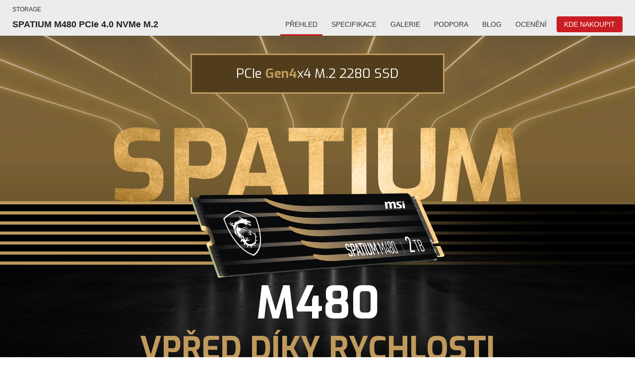

--- FILE ---
content_type: text/html; charset=UTF-8
request_url: https://cz.msi.com/Storage/SPATIUM-M480-PCIe-4.0-NVMe-M.2
body_size: 19411
content:
<!DOCTYPE html>
<html lang="cs-CZ">
<head>
    <title>SSD disk SPATIUM M480 PCIe 4.0 NVMe M.2</title>
                <meta charset="UTF-8" />
<link rel="alternate" href="https://cz.msi.com/Storage/SPATIUM-M480-PCIe-4.0-NVMe-M.2" hreflang="cs-CZ" />
<meta name="viewport" content="width=device-width, initial-scale=1.0" />
<meta http-equiv="X-UA-Compatible" content="IE=edge" />
<meta name="Keywords" content="MSI, disk, MSI disk, MSI solid state drive, MSI SSD, SPATIUM M480, M480, Gen4x4, PCIe Gen4, NVMe PCIe, Chia, kapacita, SLC cache, DRAM, buffer, Raid, záloha, Corsair, WD, Samsung, Seagate, Kingston, 2TB, 1TB, 500GB, High TBW, Gaming, tvorba obsahu" />
<meta name="Description" content="Vpřed díky rychlosti! SSD disk SPATIUM M480 je optimalizovaný pro rozhraní PCIe Gen4 a dosahuje rychlosti čtení/zápisu až 7000/6800 MB/s. Zrychlete svůj počítač na další level s disky MSI SPATIUM." />
<meta name="Author" content="" />
<meta name="robots" content="index,follow" />
<meta name="GOOGLEBOT" content="INDEX, FOLLOW" />
<meta name="rating" content="general" />
<meta name="copyright" content="msi.com. All Rights Reserved." />
<meta name='publisher' content="msi.com" />
<meta name="viewport" content="width=device-width, initial-scale=1.0" />
<link rel="shortcut icon" href=/favicon.ico?ver=201902" type="image/vnd.microsoft.icon">
<link rel="icon" type="image/png" href="/favicon-16x16.png" sizes="1296x1296">
<meta http-equiv="Content-Type" content="text/html; charset=utf-8" />
<meta property="fb:app_id" content="403584056732636" />
<meta property="fb:app_id" content="262220010572515" />
<meta property="og:url" content="@Request:fullUrl()" />
<meta property="og:type" content="article" />
<meta name="twitter:card" content="summary" />
<meta name="twitter:title" content="SSD disk SPATIUM M480 PCIe 4.0 NVMe M.2" />
<meta name="twitter:description" content="Vpřed díky rychlosti! SSD disk SPATIUM M480 je optimalizovaný pro rozhraní PCIe Gen4 a dosahuje rychlosti čtení/zápisu až 7000/6800 MB/s. Zrychlete svůj počítač na další level s disky MSI SPATIUM." />
<meta property="og:title" content="SSD disk SPATIUM M480 PCIe 4.0 NVMe M.2" />
<meta property="og:description" content="Vpřed díky rychlosti! SSD disk SPATIUM M480 je optimalizovaný pro rozhraní PCIe Gen4 a dosahuje rychlosti čtení/zápisu až 7000/6800 MB/s. Zrychlete svůj počítač na další level s disky MSI SPATIUM." />
<meta property="og:image" content="https://asset.msi.com/resize/image/global/product/product_1625471768da9c095c4a9aec84b606454086d17d82.png62405b38c58fe0f07fcef2367d8a9ba1/400.png" />
<meta name="twitter:image" content="https://asset.msi.com/resize/image/global/product/product_1625471768da9c095c4a9aec84b606454086d17d82.png62405b38c58fe0f07fcef2367d8a9ba1/400.png" />
<meta name="csrf-token" content="givKE4Pfej4LAXIC4ZDUbIrDZL15v50drhEq7V7f">
<meta name="naver-site-verification" content="3bb32360267b6accdfca28eb8afc8aabbd55f675" />
<script>
    //不管豈不啟用GTM都先宣告DataLayer
    window.dataLayer = window.dataLayer || [];
                    let defaultState = 'denied',
                CcMode = 'gdpr',
                _recommendedState = false,
                _lawfullBasis = 'consent';
                            (function(w,d,s,l,i){w[l]=w[l]||[];w[l].push({'gtm.start':
                    new Date().getTime(),event:'gtm.js'});var f=d.getElementsByTagName(s)[0],
                j=d.createElement(s),dl=l!='dataLayer'?'&l='+l:'';j.async=true;j.src=
                'https://www.googletagmanager.com/gtm.js?id='+i+dl;f.parentNode.insertBefore(j,f);
            })(window,document,'script','dataLayer','GTM-TQ7TTZ');
                // window.dataLayer = window.dataLayer || [];
</script>

<script src="https://cc.cdn.civiccomputing.com/9/cookieControl-9.x.min.js?test=1"></script>
<script>
    let ccc_config = {
        product: 'PRO',
        apiKey: '700126e94c94acfaa8403e8f0a3a7112720db505',
        mode: CcMode,
        initialState:'top',
        position: "left",
        theme: "light",
        setInnerHTML: true,
        rejectButton: false,
        logConsent: false,
        onLoad: function() {
                    },
        necessaryCookies: ['mtc_session', 'time_session','PHPSESSID','SMFCookie751','forumtcmsicom','ref','redirect_url','event','source','msi_csrf_ck','msi_session','ocss_sessions_2018','official_session','forumenmsicom','forumesmsicom','forumfrmsicom','msiforumit','forumphmsicom','forumplmsicom','forumrumsi','msiforumth','msiforumar','directURL','agree_privacy','ComparisonList','msiToken','xf_*','_UserReference','faq_refer','msi_sso_token','_ga*','msi_*'],
        text: {
            title: 'Tato web stránka používá cookies.',
            intro: 'Některé ze souborů cookies jsou zásadní, jiné nám pomáhají zlepšit přehlednost stránek tím, že poskytují přehled o tom, jak se stránky používají.<br /><br />Podívejte se na naše nové  <a href=\"/page/privacy-policy\" style=\"color: red;font-weight: bold;\">Zásady ochrany osobních údajů</a>, <a href=\"/page/website-terms-of-use\" style=\"color: red;font-weight: bold;\">Podmínky použití</a> a <a href=\"/page/cookie-policy\" style=\"color: red;font-weight: bold;\">Cookie Policy</a> tady.',
            necessaryTitle : 'Nezbytné soubory cookies',
            necessaryDescription : 'Soubory cookies zajišťují základní funkce web stránky. Webové stránky nemohou bez těchto souborů fungovat správně. Soubory cookies mohou být deaktivovány pouze změnou nastavení prohlížeče.',
            thirdPartyTitle : 'Upozornění: Některé soubory cookies vyžadují vaši pozornost.',
            thirdPartyDescription : 'Potvrzení cookies nelze automaticky zrušit. Pro ruční odhlášení postupujte podle níže uvedených odkazů.',
            notifyTitle: 'Vaše volba cookies na této stránce',
            notifyDescription: 'Používáme cookies pro optimální funkčnost a užívání webstránky. Podívejte se na naše nové  <a href=\"/page/privacy-policy\" style=\"color: red;font-weight: bold;\">Zásady ochrany osobních údajů</a>, <a href=\"/page/website-terms-of-use\" style=\"color: red;font-weight: bold;\">Podmínky použití</a> a <a href=\"/page/cookie-policy\" style=\"color: red;font-weight: bold;\">Cookie Policy</a> tady.<br />Please click \"Accept All\" to accept the cookies and continue.',
            on: 'On',
            off: 'Off',
            accept: 'Přijmout',
            acceptRecommended: 'Přijmout návrhy',
            settings: 'Možnosti'
        },
        optionalCookies: [
            {
                name : 'msi_cc_analytics', // cookie name
                label: 'Google Analytics',
                description: 'Sbírání informací přes soubory cookies zlepšuje přehlednost stránek.',
                cookies: ['_ga', '_gid', '_gat', '__utma', '__utmt', '__utmb', '__utmc', '__utmz', '__utmv'],
                recommendedState: _recommendedState,
                lawfulBasis: _lawfullBasis,
                onAccept : function()
                {
                                        !function(t,e,r){if(!document.getElementById(t)){var n=document.createElement("script");for(var a in n.src="https://js-eu1.hscollectedforms.net/collectedforms.js",n.type="text/javascript",n.id=t,r)r.hasOwnProperty(a)&&n.setAttribute(a,r[a]);var i=document.getElementsByTagName("script")[0];i.parentNode.insertBefore(n,i)}}("CollectedForms-139487500",0,{"crossorigin":"anonymous","data-leadin-portal-id":139487500,"data-leadin-env":"prod","data-loader":"hs-scriptloader","data-hsjs-portal":139487500,"data-hsjs-env":"prod","data-hsjs-hublet":"eu1"});
!function(e,t){if(!document.getElementById(e)){var c=document.createElement("script");c.src="https://js-eu1.hs-analytics.net/analytics/1687144200000/139487500.js",c.type="text/javascript",c.id=e;var n=document.getElementsByTagName("script")[0];n.parentNode.insertBefore(c,n)}}("hs-analytics");
var _hsp = window._hsp = window._hsp || [];
_hsp.push(['addEnabledFeatureGates', []]);
!function(t,e,r){if(!document.getElementById(t)){var n=document.createElement("script");for(var a in n.src="https://js-eu1.hs-banner.com/v2/139487500/banner.js",n.type="text/javascript",n.id=t,r)r.hasOwnProperty(a)&&n.setAttribute(a,r[a]);var i=document.getElementsByTagName("script")[0];i.parentNode.insertBefore(n,i)}}("cookieBanner-139487500",0,{"data-cookieconsent":"ignore","data-hs-ignore":true,"data-loader":"hs-scriptloader","data-hsjs-portal":139487500,"data-hsjs-env":"prod","data-hsjs-hublet":"eu1"});                                        

                    // (function(w,d,s,l,i){w[l]=w[l]||[];w[l].push({'gtm.start':
                    //         new Date().getTime(),event:'gtm.js'});var f=d.getElementsByTagName(s)[0],
                    //     j=d.createElement(s),dl=l!='dataLayer'?'&l='+l:'';j.async=true;j.src=
                    //     'https://www.googletagmanager.com/gtm.js?id='+i+dl;f.parentNode.insertBefore(j,f);
                    // })(window,document,'script','dataLayer','GTM-TQ7TTZ');
                                            // GTAG 使用，後改GTM後台抓取Cookies Contaoller cookies

                    // dataLayer.push({
                    //     'msi_cc_analytics': 'granted'
                    // });
                },
                onRevoke: function(){
                    // GTAG 使用，後改GTM後台抓取Cookies Contaoller cookies
                    // dataLayer.push({
                    //     'msi_cc_analytics': 'denied'
                    // });
                }
            },
            {
                name : 'msi_cc_marketing', // cookie name
                label: 'Marketingové cookies',
                description: 'Používáme marketingové soubory cookies, které zlepšují relevantnost zobrazovaných příspěvků.',
                recommendedState: _recommendedState,
                lawfulBasis: _lawfullBasis,
                //cookies: [],
                onAccept : function(){
                    dataLayer.push({
                        'msi_cc_marketing': 'granted'
                    });
                },
                onRevoke: function(){
                    dataLayer.push({
                        'msi_cc_marketing': 'denied'
                    });
                }
            },
            {
                name : 'msi_cc_social', // cookie name
                label: 'Cookies pro sociální sdílení',
                description: 'Použiváme pluginy pro sociální sdílení, které dovolují sdílet stránky na sociální sítě.',
                recommendedState: _recommendedState,
                lawfulBasis: _lawfullBasis,
                //cookies: [],
                onAccept : function(){
                    dataLayer.push({
                        'msi_cc_social': 'granted'
                    });
                },
                onRevoke: function(){
                    dataLayer.push({
                        'msi_cc_social': 'denied'
                    });
                }
            }
        ],
        branding: {
            fontFamily: 'MSIBodyFont, "Microsoft JhengHei", "微軟正黑體", sans-serif',
            acceptText: '#FFF',
            acceptBackground: '#666',
            rejectText: '#AAA',
            rejectBackground: '#BBB',
            toggleColor: "#666",
            toggleBackground: "#333",
            buttonIcon: null,
            buttonIconWidth: "64px",
            buttonIconHeight: "64px",
            removeIcon: false,
            removeAbout: true
        }
    };
    
    // async function copyWritingTranslate(){
    //     const currentCountry = "cz";
    //     const isHu = currentCountry === "hu";
    //     const isCheckCookieData = location.pathname.split("/")[1] === "Promotion";
    //     if(isCheckCookieData){
    //         const cookiePrams = location.pathname.split("/")[2];
    //         const [analytics,marketing,social]= ccc_config.optionalCookies;
    //         const copyWriting = await fetchCopywriting(cookiePrams);
    //         ccc_config= {
    //             ...ccc_config,
    //             text:{
    //                 ...ccc_config.text,
    //                 title: copyWriting.cookiesLaw01,
    //                 intro: copyWriting.cookiesLaw02,
    //                 necessaryTitle : copyWriting.cookiesLaw03,
    //                 necessaryDescription : copyWriting.cookiesLaw04,
    //                 thirdPartyTitle : copyWriting.cookiesLaw05,
    //                 thirdPartyDescription : copyWriting.cookiesLaw06,
    //                 notifyTitle: copyWriting.cookiesLaw18,
    //                 notifyDescription: copyWriting.cookiesLaw19,
    //                 on: copyWriting.cookiesLaw13,
    //                 off: copyWriting.cookiesLaw14,
    //                 accept: copyWriting.cookiesLaw15,
    //                 acceptRecommended: copyWriting.cookiesLaw16,
    //                 settings: copyWriting.cookiesLaw17
    //             },
    //             optionalCookies:[
    //                 {
    //                   ...analytics,
    //                   label:copyWriting.cookiesLaw07,
    //                   description: copyWriting.cookiesLaw08,
    //                 },
    //                 {
    //                   ...marketing,
    //                   label: copyWriting.cookiesLaw09,
    //                   description: copyWriting.cookiesLaw10,
    //                 },
    //                 {
    //                   ...social,
    //                   label: copyWriting.cookiesLaw11,
    //                   description: copyWriting.cookiesLaw12,
    //                 }
    //             ]
    //         };
    //         CookieControl.load(ccc_config);
    //     }else{
    //         CookieControl.load(ccc_config);
    //     }
    // }

    // async function fetchCopywriting(params){
    //     try {
    //         const res = await fetch(`/api/getENPolicyLocalization?link=${params}`);
    //         return res.json();
    //     }catch(e){
    //         console.log(e);
    //     }
    // }
    // copyWritingTranslate();

    CookieControl.load(ccc_config);
</script>

        <link rel="stylesheet" href="https://storage-asset.msi.com/frontend/custom_css/common/common-msi-base.css?ver=20220704">
<link rel="stylesheet" href="https://storage-asset.msi.com/frontend/custom_css/footer.css">
<link rel="stylesheet" href="https://storage-asset.msi.com/frontend/css/accessibility.min.css?ver=20210825">

<link rel="stylesheet" href="https://storage-asset.msi.com/frontend/css/swiper-5.4.5.min.css">

<!-- <link rel="stylesheet" href="https://event.msi.com/menu-fonticon/common-msi-icons.css?ver=2022030301"> -->
<!-- <link rel="stylesheet" href="https://storage-asset.msi.com/template/css/msi-product-2020/common-msi-icons.css"> -->
<!-- <link rel="stylesheet" href="https://storage-asset.msi.com/frontend/css/common-msi-icons.css?ver=20220322"> -->
<link rel="stylesheet" href="https://storage-asset.msi.com/msisite/css/common-msi-icons.css">

<link rel="stylesheet" href="https://storage-asset.msi.com/frontend/custom_css/menuBar/menu.css?ver=2024041801"> 
<link rel="stylesheet" href="https://fonts.googleapis.com/css2?family=Material+Icons">
<script src="https://storage-asset.msi.com/frontend/js/vue-3.0.2.prod.min.js"></script>
<script src="https://storage-asset.msi.com/frontend/js/swiper-5.4.5.min.js"></script>    <link rel="stylesheet" href="https://storage-asset.msi.com/frontend/imgs/nb/header/style.css" />
    <link rel="stylesheet" href="https://storage-asset.msi.com/frontend/custom_css/productHead/productHead.css">
        <!--header-->
<link href="https://storage-asset.msi.com/event/msi_main_menu/css/style.css?=0.01" rel="stylesheet" type="text/css">
<link href="https://storage-asset.msi.com/event/msi_main_menu/css/style_mobile.css?=0.01" rel="stylesheet" type="text/css">
<!--header-->
<!--pd common css & js-->
<!-- <link href="https://storage-asset.msi.com/template/css/msi-product-2020/common-msi-icons.css" rel="stylesheet" type="text/css"> -->
<link href="https://storage-asset.msi.com/template/css/product/common-pd-detail.css" rel="stylesheet" type="text/css">
<link href="https://storage-asset.msi.com/frontend/custom_css/common/product-feature.css?v=2024032101" rel="stylesheet" type="text/css">

<link rel="stylesheet" href="https://storage-asset.msi.com/frontend/css/product/common-pd-focus.css">
<script src="https://storage-asset.msi.com/frontend/js/jquery.js"></script>
    <link href="https://storage-asset.msi.com/template/css/slickframework.css" rel="stylesheet" type="text/css">
    <script src="https://storage-asset.msi.com/template/js/slick.min.js"></script>
<!-- slider -->
<link href="https://storage-asset.msi.com/template/css/slick.css" rel="stylesheet" type="text/css">
<!--pd common css-->
    
            <!--bootstrap-->
<link href="https://storage-asset.msi.com/template/css/web/bootstrap.min.css?v=3.3.4" rel="stylesheet">
<!-- Common Style -->
<!--<link rel="stylesheet" href="https://storage-asset.msi.com/global/css/VGA/vga-ventus-block-temp-V1.css">-->
<link rel="stylesheet" href="https://storage-asset.msi.com/global/picture/image/feature/storage/m370/css/msi_storage_base.css">

<link rel="stylesheet" href="https://cdnjs.cloudflare.com/ajax/libs/animate.css/4.1.1/animate.min.css" />
<!--storage style-->
<link rel="stylesheet" href="https://storage-asset.msi.com/global/picture/image/feature/storage/m370/css/spatium_base.css">            </head>
<body>
            <link rel="stylesheet" href="https://storage-asset.msi.com/frontend/custom_css/selectLanguage/selectLanguage.css">
<section id="suggestLanguage">
    <template v-if="isLoading">
        <transition name="fade">
            <div class="msi__container" v-if="showSuggest" :class="{clsHeight:showSuggest}">
                <div class="suggest">
                    <div class="mobileCross">
                        <button  @click.prevent="closeSuggest" class="mobileCross__button">
                            <span class="icon-msi-close customClose"></span>
                        </button>
                    </div>
                    <div class="suggest__title">{{switchLocationNotice}}</div>
                    <div class="suggest__operation">
                        <a class="languageLink" :href="ipCountryWebsite">{{switchLocationNoticeButton}}</a>
                        <button  class="PCCross" @click.prevent="closeSuggest">
                            <span class="icon-msi-close customClose"></span>
                        </button>
                    </div>
                </div>
            </div>
        </transition>
    </template>
</section>
<script src="https://storage-asset.msi.com/frontend/js/axios.min.js"></script>
<script type="module">
    Vue.createApp({
        data(){
            return {
                isShow:true,
                suggestLanguageStatus:true,
                ipCountryWebsite: "",
                switchLocationNotice:"",
                domainCountry:"",
                ipCountry:"",
                isLoading: false
            }
        },
        computed:{
            isSameArea(){
                return this.domainCountry === this.ipCountry;
            },
            showSuggest(){
                return this.isShow && this.suggestLanguageStatus && !this.isSameArea;
            }
        },
        created() {
            this.suggestLanguageStatus = JSON.parse(sessionStorage.getItem('suggestLanguageStatus')) ?? true;
            this.fetchLanguageNotice();
        },
        methods:{
            closeSuggest(){
                this.isShow = false;
                this.setSuggestLanguageStatus()
            },
            setSuggestLanguageStatus(){
                sessionStorage.setItem('suggestLanguageStatus', JSON.stringify(false));
            },
            async fetchLanguageNotice(){
                try{
                    const {data} = await axios.get("/api/check/ip/language");
                    this.ipCountryWebsite = data.ipCountryWebsite;
                    this.switchLocationNotice = data.switchLocationNotice;
                    this.switchLocationNoticeButton = data.switchLocationNoticeButton;
                    this.domainCountry = data.domainCountry;
                    this.ipCountry = data.ipCountry;
                    this.isLoading = true;
                }catch(err){
                    console.log(err)
                }
            },
        }
    }).mount("#suggestLanguage");
</script>        <msi-common-menu></msi-common-menu>

        
    <div id="productHeader">
    <nav class="productNav">
        <div class="productHeader__container">
            <h3 class="productNav__title">{{productLine}}</h3>
            <div class="productNav__mainNav">
                <h1 class="productNav__mainNav__title" v-html="title"></h1>
                <div class="productNav__mainNav__operation">
                    <div class="productMenu">
                        <a v-for="(data,index) in menu" 
                            :key="data.name" 
                            class="productMenu__item"
                            :class="[{'productMenu__item--active':currentPage === index}, subBrandStyle]" 
                            :href="data.url"
                            >
                            {{data.name}}
                        </a>
                    </div>

                    <button @click.prevent="isShow = !isShow"
                            aria-label="Toggle Product Menu Dropdown" 
                            class="productNav__mainNav__arrow" 
                            :class="{'productNav__mainNav__arrow--active':isShow}"
                            >
                        <span class="buyNowArrowCustom icon-productHeader-down-chevron"></span>
                    </button>

                    <div class="productNav__mainNav__buyNow">
                        <a @click="updateGAEvent({
                            event:'buy_now_btn_click',
                            click_text: store.name,
                            click_classes:'GABtn_prodBar_store',
                            link_url: store.url ,
                            product_name: title,
                            product_line: productLine
                        })"
                        :aria-label="store.name" 
                        class="buyLink" 
                        :class="subBrandStyle" 
                        :href="store.url">
                            <span class="buyLink__title">{{store.name}}</span>
                            <span class="icon-productHeader-buynow buyLink__icon"></span>
                        </a>
                    </div>

                </div>

            </div>
        </div>
        
    </nav>
    <transition name="drop">
        <div class="productDropdown" :class="{'productDropdown--active':isShow}" v-if="isShow">
            <div class="productDropdown__row">
                <div class="productDropdown__row__col" 
                    v-for="(data,index) in menu" 
                    :key="data.name">
                    <a 
                        class="linkItem"
                        :class="{'mobile--active':currentPage === index}" 
                        :href="data.url"
                        >
                        {{data.name}}
                    </a>
                </div>
            </div>
        </div>
    </transition>
    <div class="loading" v-if="isLoading"></div>
</div>

<script type="text/javascript" src="https://storage-asset.msi.com/template/js/wow.min.js"></script>
<script type="module">
     import { GAEventDirectPush } from "https://storage-asset.msi.com/frontend/js/gaeventdirectpush.js"
    const productHeader = {
        data(){
            return{
                isLoading: true,
                isShow: false,
                isSticky:0,
                productLine:"Productline",
                title:"Product Title",
                menu:[],
                subBrandStyle:null,
                store:{
                    name:"buy now",
                    url:"www.msi.com"
                }
            }
        },
        computed:{
            currentPage(){
                const isPreview = location.pathname.split("/")[1] === "preview";
                const isInsidePage = location.pathname.split("/")[3];
                const insidePage = isInsidePage ? isInsidePage :"Overview";
                const page = isPreview? location.pathname.split("/")[4] : insidePage;
                const notFound = -1;
                const result = this.menu.findIndex(menuData=>menuData.origin === page);
                if(result === notFound) return;
                return result;
            },
            isOverview(){
                const isPreview = location.pathname.split("/")[1] === "preview";
                const isInsidePage = isPreview?location.pathname.split("/")[4] :location.pathname.split("/")[3];
                return (!isInsidePage || isInsidePage === "Overview")
            },
        },
        created(){
            this.initNav();
        },
        mounted(){
            this.bindingResizeEvent();
        },
        beforeUnmounted(){
            this.removeResizeEvent();
        },
        methods:{
            updateGAEvent(gaEvent){
                GAEventDirectPush(gaEvent)
            },
            async initNav(){
                const isPreview = location.pathname.split("/")[1] === "preview";
                const result = isPreview? this.previewParameter() : this.officialParameter();
                await this.renderNav(result);
                this.checkSticky();
                this.isLoading = false;
            },
            async renderNav(param){
                try {
                    const {result} = await this.fetchNavAPI(param);
                    this.productLine = result.productline;
                    this.title = result.title;
                    this.menu = result.menu;
                    this.subBrandStyle = result.style
                    this.store = result.store;
                    this.isSticky = this.isOverview ? result.is_sticky : 0;
                    
                }catch(err){
                    console.log(err);
                }
            },
            async fetchNavAPI({productLink,countryCode}){
                try {
                    const res = await fetch(`/api/get/ProductHeader?product_link=${productLink}&country_code=${countryCode}`);
                    return res.json();
                }catch(err){
                    return err;
                }
            },
            previewParameter(){
                const countryCode = location.search.split("=").pop();
                const productLink= location.pathname.split("/")[3].split("?")[0];
                return {
                    countryCode,
                    productLink
                };
            },
            officialParameter(){
                const isGlobal = location.hostname.split(".")[0] === "www";
                const countryCode = isGlobal? "global" : location.hostname.split(".")[0];
                const productLink = location.pathname.split("/")[2];
                return {
                    countryCode,
                    productLink
                };
            },
            checkSticky(){
                if(this.isSticky) return;
                const productHeader = document.querySelector("#productHeader");
                productHeader.classList.add("noStick");
            },
            bindingResizeEvent(){
                window.addEventListener("resize", this.turnOffDropdown(event));
            },
            removeResizeEvent(){
                window.removeEventListener("resize", this.turnOffDropdown(event));
            },
            turnOffDropdown(event){
                return (event)=>{
                    const isBigScreen = event.target.innerWidth > 1200;
                    if(isBigScreen) this.isShow = false;
                }
            }
        }
    }
    Vue.createApp(productHeader).mount("#productHeader");
</script>
<script>
    var productId = "238098";
    var productCountry = "cz";
    var productShopNowLink = "https://cz.msi.com/service/wheretobuy/#,3";
</script>        <div>
    <!--//detail-->
        <main data-theme="gaming" class="gaming  product-mainbox" id="product"  >
        <article class="pd-main">
            <!--/*product overview-->
            <div id="pd-overview" class="spatium2021">
                <!--sub-group-->
<!--sub-group-->
    <style>
#intro {
  display: block;
  width: 100%;
  padding: 0;
  font-family: "Exo", sans-serif;
  color: #d3d3d3;
  background-color: #000;
}
#intro h2 {
  font-size: 130px;
  line-height: 1.2;
  color: #fff;
  font-weight: bold;
  margin: 0;
}
@media screen and (max-width: 1600px) {
  #intro h2 {
    font-size: 100px;
  }
}
@media screen and (max-width: 1280px) {
  #intro h2 {
    font-size: 90px;
  }
}
@media screen and (max-width: 1024px) {
  #intro h2 {
    font-size: 80px;
  }
}
@media screen and (max-width: 960px) {
  #intro h2 {
    font-size: 60px;
  }
}
@media screen and (max-width: 640px) {
  #intro h2 {
    font-size: 38px;
  }
}
#intro .title {
  color: #c09a5c;
  font-size: 64px;
  text-transform: uppercase;
}
#intro img {
  max-width: 100%;
}
#intro .kv {
  display: block;
  width: 100%;
  position: relative;
}
#intro .kv__img {
  position: relative;
  z-index: 0;
  width: 100%;
}
#intro .kv__title {
  display: block;
  width: 40%;
  position: absolute;
  top: 5%;
  left: 30%;
  background-color: #513d1b;
  border: 3px solid #c09a5d;
  color: #FFF;
  z-index: 55;
  padding: 5px 8px;
  text-align: center;
}
@media screen and (max-width: 960px) {
  #intro .kv__title {
    width: 80%;
    left: 10%;
    top: 1%;
    padding: 0;
  }
}
#intro .kv__title h3 {
  font-size: 26px;
  line-height: 1.5;
  margin: 13px;
}
@media screen and (max-width: 960px) {
  #intro .kv__title h3 {
    font-size: 21px;
    margin: 10px;
  }
}
@media screen and (max-width: 640px) {
  #intro .kv__title h3 {
    font-size: 18px;
    margin: 0px;
  }
}
#intro .kv__title h3 span {
  font-weight: bold;
  color: #c09a5d;
}
#intro .kv__ssd {
  display: block;
  width: 40%;
  position: absolute;
  top: 45%;
  left: 30%;
  z-index: 55;
}
@media screen and (max-width: 1280px) {
  #intro .kv__ssd {
    top: 44%;
  }
}
@media screen and (max-width: 1024px) {
  #intro .kv__ssd {
    width: 60%;
    left: 20%;
    top: 32%;
  }
}
@media screen and (max-width: 480px) {
  #intro .kv__ssd {
    top: 28%;
  }
}
#intro .kv__modle {
  display: block;
  width: 50%;
  position: absolute;
  z-index: 55;
  bottom: 10%;
  left: 25%;
  text-align: center;
}
@media screen and (max-width: 1920px) {
  #intro .kv__modle {
    width: 60%;
    bottom: 10%;
    left: 20%;
  }
}
@media screen and (max-width: 1600px) {
  #intro .kv__modle {
    width: 70%;
    bottom: 6%;
    left: 15%;
  }
}
@media screen and (max-width: 1366px) {
  #intro .kv__modle {
    bottom: 0%;
    width: 90%;
    left: 5%;
  }
}
@media screen and (max-width: 1024px) {
  #intro .kv__modle {
    position: relative;
    left: auto;
    width: 90%;
    margin: 0 auto;
    text-align: center;
    bottom: auto;
  }
}
#intro .kv__modle__txt {
  font-size: 21px;
  line-height: 1.2;
}
@media screen and (max-width: 640px) {
  #intro .kv__modle__txt {
    font-size: 18px;
  }
}/
</style>
<div id="intro" class="block ">

            <div class="kv">
                <div class="kv__title">
                    <h3 class="msiText">PCIe <span>Gen4</span>x4 M.2 2280 SSD</h3>

                </div>

                <div class="kv__ssd ">
                    <img src="https://storage-asset.msi.com/global/picture/image/feature/storage/spatium_m480/spatium-m480-2tb.png" alt="msi spatium m480 2tb">
                </div>

                <img src="https://storage-asset.msi.com/global/picture/image/feature/storage/SPATIUM__M370/storage_kv.jpg" alt="msi spatium kv" class="kv__img ">

                <div class="kv__modle">
                    <h2 class="msiText text-center">M480</h2>
                    <h2 class="title msiText"><b>Vpřed díky rychlosti</b></h2>
                    <div class="msiText kv__modle__txt">Z vesmíru MSI přilétá úložiště s ohromujícími rychlostmi a neuvěřitelným výkonem. <br>Zrychlete svůj počítač na další level s SSD disky MSI SPATIUM.</div>
                </div>




            </div>





        </div>    <!--blazing-speeds-->

<style>
.goldenColor {
    color:#c09a5c;
}
    /*pcie*/
    .spatium2021-section-pcie {
      padding-top: 50px;
      padding-bottom: 50px;
    }

    .spatium2021-h1-text {
      padding-bottom: 100px;
    }

    .spatium2021-section-pcie-img {
      margin-left: -3%;
      margin-right: -10%;
      width: 37%;
      z-index: 1;
    }

    .spatium2021-section-pcie-read,
    .spatium2021-section-pcie-write {
      font-size: 30px;
      font-weight: bold;
      padding-bottom: 100%;
      position: relative;
      text-align: center;
    }

    .spatium2021-section-pcie-read>div,
    .spatium2021-section-pcie-write>div {
      bottom: 0;
      position: absolute;
      left: 0;
      right: 0;
      top: 0;
    }

    .spatium2021-section-pcie-value {
      display: block;
      /*font-size: 60px;*/
      font-size: 21px;
      line-height: 1em;
    }

    .spatium2021-section-pcie-read {
      background-color: #c09a5c;
      color: #fff;
    }

    .spatium2021-section-pcie-read div {
      padding-top: 10px;
    }

    .spatium2021-section-pcie-write div {
      border: 10px solid #c09a5c;
    }

    .spatium2021-section-pcie-disc {
      font-size: 16px;
      margin: 10px;
    }

    @media (min-width: 768px) {
      .spatium2021-section-pcie-read div {
        padding-top: 50px;
      }

      .spatium2021-section-pcie-write div {
        padding-top: 40px;
      }
    }

    @media (min-width: 992px) {

      .spatium2021-section-pcie-read,
      .spatium2021-section-pcie-write {
        font-size: 40px;
      }

      .spatium2021-section-pcie-read div {
        padding-top: 60px;
      }

      .spatium2021-section-pcie-write div {
        padding-top: 50px;
      }

      .spatium2021-section-pcie-value {
        font-size: 100px;
      }
    }

    @media (min-width: 1200px) {

      .spatium2021-section-pcie-read,
      .spatium2021-section-pcie-write {
        font-size: 50px;
      }

      .spatium2021-section-pcie-read div {
        padding-top: 70px;
      }

      .spatium2021-section-pcie-write div {
        padding-top: 60px;
      }

      .spatium2021-section-pcie-value {
        font-size: 125px;
      }
    }
</style>

    <div class="spatium2021-section spatium2021-section-pcie block" id="blazing-speeds">
      <div class="container">
         
        
        <div class="row">
          <div class="spatium2021-section-pcie-img col-xs-3">
            <img class="img-responsive" src="https://storage-asset.msi.com/global/picture/image/feature/storage/spatium_m480/spatium-m480-pcie.png" alt="spatium2021 pcie m480 ">
          </div>
          <div class="col-xs-9">
            <div class="row">
              <div class="col-xs-6">
                <div class="spatium2021-section-pcie-read">
                  <div class="msiHyperText"><span class="text-uppercase">Čtení</span> <span class="spatium2021-section-pcie-value">7000</span>
                    MB/s
                  </div>
                </div>
              </div>
              <div class="col-xs-6">
                <div class="spatium2021-section-pcie-write">
                  <div class="msiHyperText"><span class="text-uppercase goldenColor">Zápis</span> <span
                      class="spatium2021-section-pcie-value ">6800</span> MB/s</div>
                </div>
              </div>
            </div>
          </div>
          <div>
            <small class="spatium2021-section-pcie-disc pull-right msiText">Upozornění: Výkon se může lišit v závislosti na konfiguraci hardwaru a softwaru systému.</small>
          </div>
        </div>
      </div>
    </div>    <style>
       .spatium2021-section-speed {
        padding-bottom: 100px;
        padding-top: 100px;
      }
      
      .spatium2021-section-speed h2{
        color: #c09a5c;  
          
      }
      
      .golden {color:#c09a5c; }
      .spatium2021-section-speed-th-readupto,
      .spatium2021-section-speed-th-writeupto,
      .spatium2021-section-speed-pciessd,
      .spatium2021-section-speed-satassd,
      .spatium2021-section-speed-hdd {
        font-size: 28px;
        font-weight: bold;
        line-height: 100px;
      }
      .spatium2021-section-speed-th-read,
      .spatium2021-section-speed-th-write {
        line-height: 100px;
      }
      .spatium2021-section-speed-pciessd-read,
      .spatium2021-section-speed-pciessd-write {
        z-index: 1;
      }
      .spatium2021-section-speed-pciessd,
      .spatium2021-section-speed-satassd,
      .spatium2021-section-speed-hdd {
        margin-bottom: 50px;
      }
      .spatium2021-section-speed-pciessd {
        background-color: #c09a5c;
        color: #fff;
      }
      .spatium2021-section-speed-satassd span,
      .spatium2021-section-speed-hdd span {
        background-color: #3d3d3d;
        display: inline-block;
        height: 100px;
        vertical-align: top;
      }
      .spatium2021-section-speed-satassd-read span,
      .spatium2021-section-speed-hdd-read span {
        margin-left: 25px;
      }
      .spatium2021-section-speed-satassd-write span,
      .spatium2021-section-speed-hdd-write span {
        margin-right: 25px;
      }
      .spatium2021-section-speed-pciessd-img,
      .spatium2021-section-speed-satassd-img,
      .spatium2021-section-speed-hdd-img {
        height: 100px;
        line-height: 0;
        position: absolute;
        text-align: center;
        width: 100%;
      }
      .spatium2021-section-speed-satassd-img img,
      .spatium2021-section-speed-hdd-img img {
        display: inline-block;
        height: 100%;
      }
      .spatium2021-section-speed-pciessd-img img {
        display: inline-block;
        height: 50%;
        margin-top: 25px;
      }
      @media (min-width: 992px) {
        .spatium2021-section-speed-th-readupto,
        .spatium2021-section-speed-th-writeupto,
        .spatium2021-section-speed-pciessd,
        .spatium2021-section-speed-satassd,
        .spatium2021-section-speed-hdd {
          font-size: 42px;
          line-height: 100px;
        }
        .spatium2021-section-speed-th-read,
        .spatium2021-section-speed-th-write {
          line-height: 100px;
        }
        .spatium2021-section-speed-satassd span,
        .spatium2021-section-speed-hdd span {
          height: 100px;
        }
        .spatium2021-section-speed-pciessd-img,
        .spatium2021-section-speed-satassd-img,
        .spatium2021-section-speed-hdd-img {
          height: 100px;
        }
        .spatium2021-section-speed-pciessd-img img {
          display: inline-block;
          height: 100%;
          margin-top: 0;
        }
      }
      @media (min-width: 1200px) {
        .spatium2021-section-speed-th-readupto,
        .spatium2021-section-speed-th-writeupto,
        .spatium2021-section-speed-pciessd,
        .spatium2021-section-speed-satassd,
        .spatium2021-section-speed-hdd {
          font-size: 42px;
          line-height: 100px;
        }
        .spatium2021-section-speed-th-read,
        .spatium2021-section-speed-th-write {
          line-height: 100px;
        }
        .spatium2021-section-speed-satassd span,
        .spatium2021-section-speed-hdd span {
          height: 100px;
        }
        .spatium2021-section-speed-pciessd-img,
        .spatium2021-section-speed-satassd-img,
        .spatium2021-section-speed-hdd-img {
          height: 100px;
        }
      }
</style>
<section class="spatium2021-section spatium2021-section-speed block">
     <div class="container">
          <div class="row">
            <div class="col-xs-12">
                <h2 class="msiText text-center spatium2021-h1"><b>Rychlost je potřeba!</b></h2>
              <p class="msiText">SSD SPATIUM M480, optimalizovaný pro rozhraní PCIe Gen4, dosahuje rychlosti čtení (zápisu) až 7000 (6800) MB/s, což umožňuje rychlý přenos dat a zkrácení doby načítání hry.</p>
            </div>
          </div>
          <div class="row">
            <div class="col-xs-12">
              <div class="spatium2021-section-speed-th row">
                <div class="spatium2021-section-speed-th-readupto col-xs-3 golden">až</div>
                <div class="spatium2021-section-speed-th-read col-xs-3 text-right golden">Čtení</div>
                <div class="spatium2021-section-speed-th-write col-xs-3 golden">Zápis</div>
                <div class="spatium2021-section-speed-th-writeupto col-xs-3 text-right golden">až</div>
              </div>
              <div class="spatium2021-section-speed-pciessd row">
                <div class="spatium2021-section-speed-pciessd-read col-xs-6">7000 MB/s</div>
                <div class="spatium2021-section-speed-pciessd-write col-xs-6 text-right">6800 MB/s</div>
                <div class="spatium2021-section-speed-pciessd-img"><img src="https://storage-asset.msi.com/global/picture/image/feature/storage/spatium_m480/spatium-m480-read-speed.png" alt="Spatium M480"></div>
              </div>
              <div class="spatium2021-section-speed-satassd row">
                <div class="spatium2021-section-speed-satassd-read col-xs-6 text-right">550 MB/s<span style="width:30%"></span></div>
                <div class="spatium2021-section-speed-satassd-write col-xs-6"><span style="width:30%"></span>500 MB/s</div>
                <div class="spatium2021-section-speed-satassd-img"><img src="https://storage-asset.msi.com/global/picture/image/feature/storage/SPATIUM__M370/spatium2021-speed-satassd.jpg" alt="sATA SSD"></div>
              </div>
              <div class="spatium2021-section-speed-hdd row">
                <div class="spatium2021-section-speed-hdd-read col-xs-6 text-right">160 MB/s<span style="width:15%"></span></div>
                <div class="spatium2021-section-speed-hdd-write col-xs-6"><span style="width:15%"></span>150 MB/s</div>
                <div class="spatium2021-section-speed-hdd-img"><img src="https://storage-asset.msi.com/global/picture/image/feature/storage/SPATIUM__M370/spatium2021-speed-hdd.jpg" alt="HDD"></div>
              </div>
            </div>
          </div>
          <div class="row">
            <div class="col-xs-12">
              <p class="text-center">SPATIUM M480 PCIe Gen4 SSD vs. standardní SATA3 SSD vs. konvenční pevný HDD disk</p>
            </div>
          </div>
        </div>
      </section>    <!--Small size-->
<style>
    /*3dran*/
    .spatium2021-section-3dnand {
      background-color: #353535;
      overflow: hidden;
      padding-top: 50px;
      
      position: relative;
    }
    
    .spatium2021-section-3dnand h2 { color:#c09a5c;}

    .spatium2021-section-3dnand-text {
      position: relative;
      z-index: 1;
    }

    .spatium2021-section-3dnand-bg {
      background-position: center;
      background-size: cover;
      background-repeat: no-repeat;
      background-image:url('https://storage-asset.msi.com/global/picture/image/feature/storage/m370/spatium2021-3dnand-bg.jpg');
      bottom: 0;
      left: 0;
      position: absolute;
      right: 0;
      top: 0;
    }

    .spatium2021-section-3dnand-img [class^="col-"] {
      margin-left: -27%;
      padding-left: 0;
      padding-right: 0;
      width: 150%;
    }

    @media (min-width: 992px) {
      .spatium2021-section-3dnand-img [class^="col-"] {
        margin-left: -25%;
        margin-top: -200px;
        width: 140%;
      }
    }

    @media (min-width: 1200px) {
      .spatium2021-section-3dnand-img [class^="col-"] {
        margin-left: 0;
        margin-top: -200px;
        width: 100%;
      }
    }
</style>
   <section class="spatium2021-section spatium2021-section-3dnand block" id="3d-nand-flash">
      <div class="spatium2021-section-3dnand-bg">
      </div>
      <div class="spatium2021-section-3dnand-text container">
        <div class="row">
          <div class="col-xs-12">
            <h2 class="spatium2021-h1 msiHyperText"><strong>Malé rozměry, velký prostor  </strong></h2>
          </div>
          <div class="col-xs-12 col-md-6">
            <p class="spatium2021-h1-sub msiText">Nejnovější technologie 3D NAND flash přináší velké úložiště v kompaktním designu a umožňuje disku SPATIUM dosáhnout až 2 TB kapacity.</p>
          </div>
        </div>
      </div>
      <div class="spatium2021-section-3dnand-img container-fluid">
        <div class="row">
          <div class="col-xs-12">
            <img class="img-responsive" src="https://storage-asset.msi.com/global/picture/image/feature/storage/spatium_m480/spatium-m480-3d-nand.png" alt="msi spatium m480 3d nand">
          </div>
        </div>
      </div>
    </section>    <!--New Built-->
 <style>
 .fun {
  display: block;
  width: 100%;
  margin: 0 auto;
  font-family: "Exo", sans-serif;
  padding: 5% 0;
}
.fun h2 {
  font-size: 28px;
  text-transform: uppercase;
  color: #c09a5c;
  font-weight: bold;
}
@media (min-width: 768px) {
  .fun h2 {
    font-size: 64px;
  }
}
.fun p {
  line-height: 1.5;
  font-size: 24px;
  color: #FFF;
}
.fun__flex {
  display: -webkit-box;
  display: -ms-flexbox;
  display: flex;
  -webkit-box-orient: vertical;
  -webkit-box-direction: normal;
      -ms-flex-direction: column;
          flex-direction: column;
  -webkit-box-align: center;
      -ms-flex-align: center;
          align-items: center;
  -webkit-box-pack: center;
      -ms-flex-pack: center;
          justify-content: center;
  max-width: 1680px;
  margin: 0 auto;
}
@media (min-width: 1199px) {
  .fun__flex {
    -webkit-box-orient: horizontal;
    -webkit-box-direction: normal;
        -ms-flex-direction: row;
            flex-direction: row;
  }
}
.fun__flex .leftTxt {
  display: block;
  width: 90%;
  margin: 0 auto;
  text-align: center;
}
@media (min-width: 1199px) {
  .fun__flex .leftTxt {
    width: 40%;
    text-align: left;
  }
}
.fun__flex .rightImg {
  display: block;
  width: 85%;
  margin: 20px auto;
}
.fun__flex .rightImg img {
  -webkit-box-shadow: -25px 25px 0px 0px #c09a5c;
          box-shadow: -25px 25px 0px 0px #c09a5c;
}
@media (min-width: 1199px) {
  .fun__flex .rightImg {
    width: 50%;
    margin: 0px auto;
  }
}
        </style>
        <div class="fun pd-block">
            <div class="fun__flex">
                <div class="leftTxt">
                    <h2>VYTVOŘENO PRO VÍTĚZSTVÍ</h2>
                    <p>SSD SPATIUM optimalizované pro vysoký výkon a propustnost redukují načítání ve hrách a snižují latenci.</p>
                </div>
                <div class="rightImg">
                    <img src="https://storage-asset.msi.com/global/picture/image/feature/storage/spatium_m570-hs/msi-ssd-gaming-for-fun.jpg" alt="Gaming for Fun">
                </div>

            </div>

        </div>    <!--Creation Work-->
<style>
.creation {
  display: block;
  width: 100%;
  margin: 0 auto;
  font-family: "Exo", sans-serif;
  padding: 5% 0;
}
.creation h2 {
  font-size: 28px;
  text-transform: uppercase;
  color: #c09a5c;
  font-weight: bold;
}
@media (min-width: 768px) {
  .creation h2 {
    font-size: 64px;
  }
}

.creation p {
  line-height: 1.5;
  font-size: 24px;
  color: #FFF;
}
.creation__flex {
  display: -webkit-box;
  display: -ms-flexbox;
  display: flex;
  -webkit-box-orient: vertical;
  -webkit-box-direction: reverse;
      -ms-flex-direction: column-reverse;
          flex-direction: column-reverse;
  -webkit-box-align: center;
      -ms-flex-align: center;
          align-items: center;
  -webkit-box-pack: center;
      -ms-flex-pack: center;
          justify-content: center;
  max-width: 1680px;
  margin: 0 auto;
}
@media (min-width: 1199px) {
  .creation__flex {
    -webkit-box-orient: horizontal;
    -webkit-box-direction: normal;
        -ms-flex-direction: row;
            flex-direction: row;
  }
}
.creation__flex .rightTxt {
  display: block;
  width: 90%;
  margin: 0 auto;
  text-align: center;
}
@media (min-width: 1199px) {
  .creation__flex .rightTxt {
    width: 40%;
    text-align: left;
  }
}
.creation__flex .leftImg {
  display: block;
  width: 85%;
  margin: 50px auto;
}
.creation__flex .leftImg img {
  -webkit-box-shadow: 25px -25px 0px 0px #c09a5c;
          box-shadow: 25px -25px 0px 0px #c09a5c;
}
@media (min-width: 1199px) {
  .creation__flex .leftImg {
    width: 50%;
    margin: 0px auto;
  }
}
        </style>
        <div class="creation pd-block">
            <div class="creation__flex">
                <div class="leftImg">
                    <img src="https://storage-asset.msi.com/global/picture/image/feature/storage/spatium_m570-hs/msi-ssd-creation-for-work.jpg" alt="MSI SSD creation for your work">
                </div>
                <div class="rightTxt">
                    <h2>
                        TVOŘTE.<br>
                        
                    </h2>
                    <p>Disky SSD SPATIUM umožňují více práce díky bleskovému otevírání obrázků, filmů, dokumentů a náročných aplikací, čímž udržují vaši nepřetržitou kreativitu a produktivitu.</p>
                </div>


            </div>

        </div>    <!--storage data health -->
<style>
#data {
  width: 100%;
  margin: 0 auto;
  text-align: center;
}
#data h2 {
  color: #c09a5d;
  text-align: left;
  position: absolute;
  top: 7%;
  left: 33%;
  z-index: 55;
}
@media screen and (max-width: 1366px) {
  #data h2 {
    font-size: 38px;
    line-height: 1.5;
  }
}
@media screen and (max-width: 768px) {
  #data h2 {
    left: 22%;
    top: 5%;
  }
}
@media screen and (max-width: 1366px) {
  #data p {
    font-size: 18px;
    line-height: 1.2;
  }
}
#data .data--health {
  display: block;
  width: 100%;
  margin: 0 auto;
  padding: 0;
  position: relative;
}
#data .data--health__img {
  z-index: 0;
  position: relative;
  width: 100%;
  padding: 0;
}
#data .data--health__txtBox {
  position: absolute;
  display: block;
  top: 22%;
  left: 33%;
  width: 50%;
  z-index: 55;
}
@media screen and (max-width: 960px) {
  #data .data--health__txtBox {
    width: 100%;
    position: relative;
    padding: 2%;
    left: auto;
    top: auto;
    margin: 0 auto;
    background-color: #2c2c2c;
  }
}
#data .data--health__txtBox p {
  display: block;
  width: 80%;
  text-align: left;
}
#data .data--health__txtBox a.linkA {
  text-decoration: underline;
  color: #FFF;
  text-align: left;
  display: block;
  font-size: 18px;
}

#data .data--health__txtBox a.linkA:hover {
  text-decoration: none;
  color: #c09a5d;
}
#data .data--health__download {
  display: block;
  position: absolute;
  
  right: 22%;
 
  z-index: 55;
}
@media screen and (max-width: 960px) {
  #data .data--health__download {
    position: relative;
    top: auto;
    right: auto;
    width: 80%;
    margin: 20px auto;
    text-align: center;
  }
}
#data .data--health__download a {
  border: 1px solid #FFF;
  font-size:18px;
  padding: 10px;
  display: block;
  color: #fff;
  text-decoration: none;
}
@media screen and (max-width: 1366px) {
  #data .data--health__download a {
    padding: 5px 10px;
  }
}
#data .data--health__download a:hover {
  background-color: rgba(204, 204, 204, 0.795);
  </style>
<section class="spatium2021-section block">
    <div  id="data">
        <div class="data--health">
    
            <div class="data--health">
    
                <div class="data--health__img">
                    <picture>
    
                        <source media="(max-width: 1024px)" srcset="https://storage-asset.msi.com/global/picture/image/feature/storage/SPATIUM__M370/data-health-bg-mobile.jpg" />
                       
                        <img src="https://storage-asset.msi.com/global/picture/image/feature/storage/SPATIUM__M370/data-health-bg.jpg" alt="data health">
                    </picture>
    
    
                </div>
                <h2 class="msiText spatium2021-h1 misHyperText"><strong>
                    STAREJTE SE<br>
                    O SVÁ DATA</strong>
                </h2>
    
                <div class="data--health__txtBox">
    
                    <p class="msiText">Migrujte data, sledujte stav disku a výkonnostní metriky v reálném čase pomocí MSI Center. Zabraňte ztrátě dat pomocí dodávaného softwarového řešení Actiphy, které zahrnuje funkce zálohování a obnovení.</p>
                    <a href="https://www.msi.com/blog/upgrade-your-storage-to-spatium-ssds-step-by-step-guide " target="_blank" class="linkA msiSSD__actiphy">Kliknutím sem se dozvíte více o zálohování a obnovení</a>
                    
                    <div class="data--health__download">
                        <a href="https://download.msi.com/uti_exe/storage/MSI-Center.zip" class="data-health">Stáhnout</a>
                    </div>
    
                </div>
    
               
    
    
            </div>
        </div>
    </div>
</section>    <!--new-->
  <style>
      
.ssdActiphy {
  display: block;
  width: 100%;
  margin: 0 auto;
  background: url("https://storage-asset.msi.com/global/picture/image/feature/storage/spatium_m570-hs/msi-ssd-actiphy-background.jpg");
  background-size: cover;
  font-family: "Exo", sans-serif;
  padding: 10% 0;
}
.ssdActiphy h2 {
  font-size: 28px;
  text-transform: uppercase;
  color: #c09a5c;
  font-weight:bold;
}
@media (min-width: 768px) {
  .ssdActiphy h2 {
    font-size: 64px;
  }
}
.ssdActiphy p {
  line-height: 1.5;
  font-size: 24px;
}
.ssdActiphy .ssdnote {
  font-size: 18px;
  line-height: 1.5;
  color: #ccc;
  margin-top: 20px;
}
.ssdActiphy__txtBox {
  display: block;
  margin: 5% auto;
  width: 90%;
  text-align: center;
}
.ssdActiphy__linkBox {
  display: -webkit-box;
  display: -ms-flexbox;
  display: flex;
  width: 90%;
  max-width: 1280px;
  -webkit-box-orient: vertical;
  -webkit-box-direction: normal;
      -ms-flex-direction: column;
          flex-direction: column;
  margin: 0 auto;
  -webkit-box-align: center;
      -ms-flex-align: center;
          align-items: center;
  -webkit-box-pack: center;
      -ms-flex-pack: center;
          justify-content: center;
}
@media (min-width: 768px) {
  .ssdActiphy__linkBox {
    -webkit-box-orient: horizontal;
    -webkit-box-direction: normal;
        -ms-flex-direction: row;
            flex-direction: row;
  }
}
.ssdActiphy__linkBox .imgItem {
  display: block;
  width: 50%;
  margin: 10px;
}
@media (min-width: 768px) {
  .ssdActiphy__linkBox .imgItem {
    width: 30%;
  }
}
.ssdActiphy__linkBox .txtItem {
  display: block;
  width: 100%;
  text-align: center;
}
@media (min-width: 768px) {
  .ssdActiphy__linkBox .txtItem {
    width: 60%;
  }
}
.ssdActiphy__linkBox .txtItem a {
  display: block;
  width: 100%;
  color: #fff;
  font-size: 21px;
  text-decoration: underline;
}
@media (min-width: 996px) {
  .ssdActiphy__linkBox .txtItem a {
    font-size: 32px;
  }
}
.ssdActiphy__linkBox .txtItem a:hover {
  text-decoration: none;
  color: #FF0000;
}
  </style>
        <div class="ssdActiphy pd-block">
            <div class="msi__container ssdActiphy__txtBox">
                <h2>Spolupráce s Actiphy</h2>
                <p>Společnost Actiphy, přední světový poskytovatel řešení pro ochranu dat, vyvíjí základní a uživatelsky přívětivý software. ActiveImage Protector* - software pro zálohování a obnovu po havárii na podnikové úrovni, který chrání počítač před selháním systému a ztrátou dat. Ideální pro jednotlivce i organizace.</p>
                <p class="ssdnote">*Podporuje fyzické i virtuální systémy, Windows/Linux a On-Premise/Cloud. prostředí.
                </p>

            </div>
            <div class="ssdActiphy__linkBox">
                <div class=" imgItem">
                    <img src="https://storage-asset.msi.com/global/picture/image/feature/storage/spatium_m570-hs/activeimage-protector-logo.png" alt="MSI SSD active image protector">
                </div>
                <div class="txtItem"><a href="https://www.actiphy.com.tw/en/shopping/2?code=641911b638a93" target="_blank">Získejte exkluzivní nabídky MSI pro software Actiphy</a>
                </div>
            </div>


        </div>    <!--optimal M.2SSD-->
 <style>
     
.optimalSSD {
  display: block;
  width: 100%;
  margin: 0 auto;
  position: relative;
  font-family: "Exo", sans-serif;
  
}
.optimalSSD h2 {
  font-size: 28px;
  text-transform: uppercase;
  color: #c09a5c;
  font-weight: bold;
}
@media (min-width: 768px) {
  .optimalSSD h2 {
    font-size: 64px;
  }
}
.optimalSSD p {
  line-height: 1.5;
  font-size: 24px;
}
.optimalSSD__txtBox {
  display: block;
  width: 90%;
  margin: 0 auto;
  padding: 2% 0;
  position: relative;
  z-index: 55;
  text-align: center;
}
@media (min-width: 1300px) {
  .optimalSSD__txtBox {
    width: 60%;
    position: absolute;
    z-index: 55;
    top: 55%;
    left: 15%;
    text-align: left;
  }
}
@media (min-width: 1600px) {
  .optimalSSD__txtBox {
    top: 55%;
    width: 60%;
  }
}
.optimalSSD img {
  width: 100%;
  margin: 0 auto;
  z-index: 0;
  position: relative;
}
 </style>
        <div class="optimalSSD pd-block">
            <div class="optimalSSD__txtBox ">
                <h2>Optimální M.2 SSD</h2>
                <p>Disky SSD SPATIUM jsou navrženy ve formátu M.2 2280 a lze je snadno instalovat do externích skříní SSD, stolních počítačů nebo notebooků a přinášejí rychlý výkon a energetickou účinnost do jakéhokoli počítačového systému.</p>
            </div>
            
            <picture>
                <source media="(min-width:996px)" srcset="https://storage-asset.msi.com/global/picture/image/feature/storage/spatium_m570-hs/msi-ssd-optimize.jpg" />

                <img src="https://storage-asset.msi.com/global/picture/image/feature/storage/spatium_m570-hs/msi-ssd-optimize-mobile.jpg" alt="MSI SSD Optimize">


            </picture>

          

        </div>    <style>
    #warranty .ssd-warranty {
  display: block;
  width: 100%;
  padding: 0;
  margin: 0 auto;
  background: url(https://storage-asset.msi.com/global/picture/image/feature/storage/m370/spatium2021-warranty-bg.jpg) no-repeat;
  position: relative;
  overflow: hidden;
  z-index: 0;
  background-size: cover;
}
#warranty .ssd-warranty h2 {
  color: #c09a5c;
}
#warranty .ssd-warranty small {
  font-size: 16px;
}
#warranty .ssd-warranty__wrapper {
  width: 100%;
  max-width: 1600px;
  margin: 0 auto;
}
#warranty .ssd-warranty__flex {
  display: -webkit-box;
  display: -ms-flexbox;
  display: flex;
  width: 90%;
  -webkit-box-orient: horizontal;
  -webkit-box-direction: normal;
      -ms-flex-direction: row;
          flex-direction: row;
  -webkit-box-align: center;
      -ms-flex-align: center;
          align-items: center;
  overflow: hidden;
  margin: 0 auto;
}
@media screen and (max-width: 1280px) {
  #warranty .ssd-warranty__flex {
    -ms-flex-wrap: wrap;
        flex-wrap: wrap;
  }
}
#warranty .ssd-warranty__badge {
  display: block;
  width: 30%;
  -webkit-box-ordinal-group: 2;
      -ms-flex-order: 1;
          order: 1;
}
@media screen and (max-width: 1280px) {
  #warranty .ssd-warranty__badge {
    -webkit-box-ordinal-group: 3;
        -ms-flex-order: 2;
            order: 2;
  }
}
#warranty .ssd-warranty__text {
  display: block;
  width: 40%;
  padding-left: 2%;
  -webkit-box-ordinal-group: 3;
      -ms-flex-order: 2;
          order: 2;
}
@media screen and (max-width: 1280px) {
  #warranty .ssd-warranty__text {
    width: 90%;
    text-align: center;
    -webkit-box-ordinal-group: 2;
        -ms-flex-order: 1;
            order: 1;
  }
}
#warranty .ssd-warranty__ssd {
  display: block;
  width: 50%;
  z-index: 5;
  right: 20%;
  bottom: 0;
  margin-top: 10%;
  -webkit-box-ordinal-group: 4;
      -ms-flex-order: 3;
          order: 3;
}
@media screen and (max-width: 1200px) {
  #warranty .ssd-warranty__ssd {
    -webkit-box-ordinal-group: 4;
        -ms-flex-order: 3;
            order: 3;
    width: 60%;
    margin: 0 auto;
  }
}/*# sourceMappingURL=warranty.css.map */
</style>
<div id="warranty" class="block ">
            <div class="ssd-warranty">
                <div class="ssd-warranty__wrapper">

                    <div class=" ssd-warranty__flex">

                        <div class="ssd-warranty__badge">
                            <img src="https://storage-asset.msi.com/global/picture/image/feature/storage/SPATIUM__M370/spatium2021-features-warranty-golden.png"
                                alt="5 year warranty">


                        </div>

                        <div class="ssd-warranty__text">
                            <h2 class="msiText">
                                <b>5letá  <br>záruka</b>
                            </h2>

                            <p class="msiText">
                                Společnost MSI stojí za kvalitou a spolehlivostí disků SPATIUM M480 a nabízí 5letou komplexní záruku. 
                                Pokud budete potřebovat technickou pomoc nebo nebudete spokojeni s výrobkem, vždy kontaktujte naši MSI podporu.
                            </p>
                            <small class="msiText">
                                * Záruční doba je 5 let, pokud není ve specifikaci nebo prodejním dokladu uvedeno jinak.
                            </small>



                        </div>


                        <div class="ssd-warranty__ssd">
                            <img src="https://storage-asset.msi.com/global/picture/image/feature/storage/spatium_m480/spatium-m480-warranty.png"
                                alt="msi m480 ssd">


                        </div>





                    </div>










                </div>

            </div>








        </div>            </div>
            <!--product overview*/-->
            <!--/*intro-->
            <!--product foucs-->
<article class="foucs__wrapper">
    <div class="msi__container foucs__container">
                <figure class="foucs__imgbox">
            <div class="pd-slideshow">
                <div id="pd-slideshow">
                                        <a href="https://cz.msi.com/Storage/SPATIUM-M480-PCIe-4.0-NVMe-M.2/Gallery" title="SPATIUM M480 PCIe 4.0 NVMe M.2">
                        <img src="https://asset.msi.com/resize/image/global/product/product_1625471768da9c095c4a9aec84b606454086d17d82.png62405b38c58fe0f07fcef2367d8a9ba1/600.png" alt="SPATIUM M480 PCIe 4.0 NVMe M.2">
                    </a>
                                        <a href="https://cz.msi.com/Storage/SPATIUM-M480-PCIe-4.0-NVMe-M.2/Gallery" title="SPATIUM M480 PCIe 4.0 NVMe M.2">
                        <img src="https://asset.msi.com/resize/image/global/product/product_16254717683de0766cf86065526e584674560ffad1.png62405b38c58fe0f07fcef2367d8a9ba1/600.png" alt="SPATIUM M480 PCIe 4.0 NVMe M.2">
                    </a>
                                        <a href="https://cz.msi.com/Storage/SPATIUM-M480-PCIe-4.0-NVMe-M.2/Gallery" title="SPATIUM M480 PCIe 4.0 NVMe M.2">
                        <img src="https://asset.msi.com/resize/image/global/product/product_162553413932a9521f06563f81c79815255d09c60f.png62405b38c58fe0f07fcef2367d8a9ba1/600.png" alt="SPATIUM M480 PCIe 4.0 NVMe M.2">
                    </a>
                                        <a href="https://cz.msi.com/Storage/SPATIUM-M480-PCIe-4.0-NVMe-M.2/Gallery" title="SPATIUM M480 PCIe 4.0 NVMe M.2">
                        <img src="https://asset.msi.com/resize/image/global/product/product_1625471771afe8f686305d30ad37ab53eebd8f822f.png62405b38c58fe0f07fcef2367d8a9ba1/600.png" alt="SPATIUM M480 PCIe 4.0 NVMe M.2">
                    </a>
                                        <a href="https://cz.msi.com/Storage/SPATIUM-M480-PCIe-4.0-NVMe-M.2/Gallery" title="SPATIUM M480 PCIe 4.0 NVMe M.2">
                        <img src="https://asset.msi.com/resize/image/global/product/product_16255341392e315d9578fcf804b78a9c54402bac3d.png62405b38c58fe0f07fcef2367d8a9ba1/600.png" alt="SPATIUM M480 PCIe 4.0 NVMe M.2">
                    </a>
                                    </div>
            </div>
        </figure>
                <div class="foucs__textbox">
                                                <div class="foucs__color">
                            </div>
                                    <div class="foucs__feature">
                
                <h2>SPATIUM M480 PCIe 4.0 NVMe M.2</h2>

<ul>
<li>PCIe Gen4x4 interface and complies with the NVMe 1.4 standard </li>
<li>Sequential Read speeds up to 7000MB/s and Write speeds up to 6800MB/s</li>
<li>Up to 1400 TBW</li>
<li>Built-in data security and error-correction capabilities</li>
<li> 500GB to 2TB capacities in M.2 2280 form factor</li>
<li>Suitable for both desktop and notebook</li>
<li>5-Year Warranty</li>



</ul>
            </div>
                                    <div class="foucs__btn">
                <a href="https://cz.msi.com/Storage/SPATIUM-M480-PCIe-4.0-NVMe-M.2/Specification" id="Bottom_Buynow">Specifikace</a>
                <a class="bt-buy" data-gaevent='{"event": "buy_now_btn_click","click_text": "KDE NAKOUPIT","click_classes":"profileBuynow","link_url":"https://cz.msi.com/service/wheretobuy/#,3","product_name":"SPATIUM M480 PCIe 4.0 NVMe M.2","product_series": "storage"}' href="https://cz.msi.com/service/wheretobuy/#,3" id="Top_Buynow">KDE NAKOUPIT</a>
            </div>
            
            
                        <div class="foucs__bundle">
                                <div class="foucs__bundle__item">
                    <a href="https://www.msi.com/Landing/MSI-dropbox-offer">
                        <img src="https://asset-account.msi.com/storage/uploads/promotion/089a4ac8083dc147fc4da245abe367f8.png" alt="Enhance your storage and productivity with Dropbox">
                        <span class="foucs__bundle__text">
                            <span class="foucs__bundle__title">Akce</span>
                            <span class="foucs__bundle__name">Enhance your storage and productivity with Dropbox</span>
                        </span>
                    </a>
                </div>
                            </div>
                    </div>
    </div>
</article>
<!--product foucs-->            <!--intro*/-->
            <!--/*recommand pd-->
                        <!--recommand pd*/-->
            <!--/*pd-declare-->

            
                <link rel="stylesheet" href="https://storage-asset.msi.com/frontend/custom_css/product/common-pd-noteice.css">


<!-- <style>
    #notice {
        background-color: #eee;
    }
    #notice .notice_box {
        padding: 20px;
    }
    #notice .notice_title p {
        color: #666;
        font-size: 14px;
        line-height: 1.5;
    }
    
</style> -->

<!-- <section id="notice">
    <div class="container">
        <div class="notice_box"> -->
            <section class="pdNoteice">

                <div class="msi__container">

                    <div class="pdNoteice__text">
                        <div>1.	Konkrétní specifikace se liší dle regionu a může se změnit bez upozornění. <br>
2.	Barva zobrazovaného produktu je pouze názorná a může se od reálného produktu odlišovat. <br>
Pro detailní informace se vždy obraťte na místního dodavatele MSI produktů.</div>
                    </div>
                </div>
            </section>
            <!-- <div class="notice_title">
                <p>1.	Konkrétní specifikace se liší dle regionu a může se změnit bez upozornění. <br>
2.	Barva zobrazovaného produktu je pouze názorná a může se od reálného produktu odlišovat. <br>
Pro detailní informace se vždy obraťte na místního dodavatele MSI produktů.</p>
            </div> -->
        <!-- </div>
    </div>
</section> -->


            

                        <!--pd-declare*/-->
        </article>
    </main>
        <!--detail//-->
</div>
    
    <style>
.galleryContainer {
  position: fixed;
  top: 30%;
  right: 50px;
  z-index: 1000;
}

.galleryContainer .threeDbutton {
  position: absolute;
  top: 0;
  left: 0;
  width: 40px;
  cursor: pointer;
  -webkit-transition: opacity 0.3s;
  -moz-transition: opacity 0.3s;
  transition: opacity 0.3s;
}

.galleryContainer .threeDbutton:hover {
  opacity: 0.7;
}

</style>
    
                <msi-common-footer class="footer-component">
    </msi-common-footer>
<msi-common-footer-info class="footer-component-info">
    </msi-common-footer-info>
<script type="module">
    let identifyHost = ('cz' === 'global' ? 'https://www.msi.com' : `https://cz.msi.com`)
        import { initializeMSIWebComponent } from "https://storage-asset.msi.com/global/js/webComponent/header/common-web-component.js?ver=2025022501";

    initializeMSIWebComponent()

    const [menuResponse, footerResponse] = await Promise.all([
        fetchMenu(),
        fetchFooter(),
    ]);

    const copyright = {
                copyright: "Copyright © 2026 Micro-Star Int’l Co.,Ltd. Všechna práva vyhrazena.",
                
        
                list: [
            // { linkText: "Czech Republic / Czech Republic", url: "https://www.msi.com/language", target: "_blank" },
            { linkText: "Zásady používání souborů cookie", url: identifyHost+"/page/cookie-policy", target: "_blank" },
            { linkText: "Ochrana soukromí", url: identifyHost+"/page/privacy-policy", target: "_blank" },
            { linkText: "Podmínky použití", url: identifyHost+"/page/website-terms-of-use", target: "_blank" },
            { linkText: "Kontakty", url: identifyHost+"/about/contact-us", target: "_blank" }
        ]
        };
        
    const commonMenu = document.querySelector('msi-common-menu');
    const footer = document.querySelector('.footer-component');
    const commonFooterInfo = document.querySelector(".footer-component-info");

    commonMenu._instance.exposed.setMenuProps({ ...menuResponse.data })
    footer._instance.exposed.setFooterProps({ ...footerResponse.result })
    commonFooterInfo._instance.exposed.setFooterInfoProps(copyright);

    commonMenu.currentCountry = "cz";
    commonMenu.currentDomain = "https://cz.msi.com";
        commonFooterInfo.showA11yButton = false;
            commonMenu.memberCenterUrl = "https://account.msi.com/";
    
    async function fetchFooter() {
        const res = await fetch("/api/v1/navigation/footer")
        return res.json()
    }
    async function fetchMenu() {
        const res = await fetch("/api/get/menu?productline=Storage")
        return res.json()
    }

</script>            <script src="https://storage-asset.msi.com/template/js/slickframework.js"></script>
    
    <script>
if ($('.allnb__buynow-btn').length > 0) {
    $('.allnb__buynow-btn').attr("href", productShopNowLink)
}
</script>    
            </script>
<script src="https://storage-asset.msi.com/frontend/js/bootstrap.min.js"></script>            <script type="module">
    const HeaderApp = Vue.createApp({
        data() {
            return {
                prodTemplate: "Gaming",
                countryCode: 'cz',
                countries: ['sg', 'jp', 'hk', 'my', 'it'],
                top_nav_1: "",
                top_nav_2: "",
                top_nav_3: "",
                top_nav_4: "",
                top_nav_5: "",
                headerMenu: {},
                landings: {},
                promotions: {},
                events: [],
                articles: {},
                cases: {},
                supportLink: '',
                mobile: false,
                isShowForm: false,
                isShowQuickLink: false,
                searchFilterData: [],
                showFilterData: false,
                productList: [],
                memberHost: window.location.host.includes('account'),
                IndexOfNBorDT: 0,
                win11OfNbAndDT: [0, 0]
            };
        },
        computed: {
            identifyHost() {
                if (this.memberHost) return this.countryCode === 'global' ? 'https://www.msi.com' : `https://${this.countryCode}.msi.com`
                return ""
            }
        },
        methods: {
            showMenu(e) {
                let btns = document.querySelectorAll('.menu__button'),
                    menus = document.querySelectorAll(".menu__container"),
                    i = Array.from(menus).indexOf(e.target.nextElementSibling),
                    mobileMenus = document.querySelectorAll('.mobileMenu__item--right');
                if (window.innerWidth <= 1200 && e.target.classList.contains('mobileMenu__item--slide')) {
                    let mobileMenu = Array.from(mobileMenus).find((mobileMenu, index) => mobileMenu.children[0].textContent === e.target.textContent)
                    mobileMenu.classList.add('mobileMenu__item--right--active')
                    mobileMenu.classList.remove('mobileMenu__item--right--disable')
                    if (/Android|webOS|iPhone|iPad|iPod|BlackBerry|Windows Phone/i.test(navigator.userAgent)) {
                        mobileMenu.style.height = `calc(100% - ${window.screen.height - window.screen.availHeight}px - ${document.querySelector('.msiHeader__nav').offsetHeight}px)`
                    } else {
                        mobileMenu.style.height = `calc(100% - ${document.querySelector('.msiHeader__nav').offsetHeight}px)`
                    }
                    document.querySelector('.mobileMenu__container--right').style = `position:fixed;width:100%;height:100%;z-index:1000;left:0;`
                } else if (window.innerWidth <= 1200 && e.target.parentElement.classList.contains('mobileMenu__item--right--active')) {
                    e.target.parentElement.classList.remove('mobileMenu__item--right--active')
                    e.target.parentElement.classList.add('mobileMenu__item--right--disable')
                    e.target.parentElement.removeAttribute('style')
                    document.querySelector('.mobileMenu__container--right').removeAttribute('style')
                } else {
                    btns.forEach((btn, index) => {
                        index === i ? btn.classList.toggle('menu__button--active') : btn.classList.remove('menu__button--active')
                    })
                    menus.forEach((menu, index) => {
                        index === i ? menu.classList.toggle('menu__container--active') : menu.classList.remove('menu__container--active')
                    });
                }
            },
            showSubmenu(e) {
                let navItem = e.target.parentElement.parentElement.parentElement.parentElement,
                    i = Array.from(document.querySelectorAll(`.${navItem.classList[1]} .menu__submenu li ${e.target.tagName}`)).indexOf(e.target),
                    rightMenu = document.querySelectorAll(`.${navItem.classList[1]} .menu__submenu--right > li`);
                rightMenu.forEach((item, index) => {
                    if (index != i) {
                        item.style.display = "none";
                    }
                });
                if (navItem.classList.contains('menu__product')) {
                    rightMenu[i].style.display = "flex";
                    this.IndexOfNBorDT = i;
                } else if (navItem.classList.contains('menu__latest') || navItem.classList.contains('menu__solution')) {
                    rightMenu[i].style.display = "block";
                }
            },
            changeWallpaper(productIndex, modelIndex, e) {
                if (productIndex === 0 || productIndex === 1) {
                    this.IndexOfNBorDT = productIndex;
                    this.win11OfNbAndDT[productIndex] = modelIndex;
                }
                let wallpaper = e.target.parentElement.parentElement.nextElementSibling.children
                this.headerMenu[1][productIndex]['sub_menu'][modelIndex].image != false ? wallpaper[0].src = this.headerMenu[1][productIndex]['sub_menu'][modelIndex].image : null
                this.headerMenu[1][productIndex]['sub_menu'][modelIndex].description != null && this.headerMenu[1][productIndex]['sub_menu'][modelIndex].description != '' ? wallpaper[1].innerHTML = this.headerMenu[1][productIndex]['sub_menu'][modelIndex].description : null
                this.headerMenu[1][productIndex]['sub_menu'][modelIndex].url != null && this.headerMenu[1][productIndex]['sub_menu'][modelIndex].url != '' ? wallpaper[2].href = this.headerMenu[1][productIndex]['sub_menu'][modelIndex].url : null
                this.headerMenu[1][productIndex]['sub_menu'][modelIndex].title === 'Gaming' || this.headerMenu[1][productIndex]['sub_menu'][modelIndex].title === 'Gaming PCs' ? wallpaper[3].innerHTML = this.headerMenu[1][productIndex].alias : wallpaper[3].innerHTML = ''
            },
            toggle() {
                let left = document.querySelector('.mobileMenu__container--left'),
                    right = document.querySelector(".mobileMenu__item--right--active")
                document.querySelector('.msiHeader__menuIconBtn').classList.toggle('msiHeader__menuIconBtn--active')
                if (document.querySelector('.msiHeader__menuIconBtn--active')) {
                    document.body.setAttribute('style', 'overflow:hidden')
                } else {
                    document.body.removeAttribute('style')
                    document.querySelector('.mobileMenu__container--right').removeAttribute('style')
                }
                if (left.classList.contains('mobileMenu__container--left--active')) {
                    left.classList.remove('mobileMenu__container--left--active')
                    left.classList.add('mobileMenu__container--left--disable')
                } else {
                    left.classList.remove('mobileMenu__container--left--disable')
                    left.classList.add('mobileMenu__container--left--active')
                }
                if (right) {
                    right.classList.add('mobileMenu__item--right--disable')
                    right.classList.remove('mobileMenu__item--right--active')
                    right.removeAttribute('style')
                }
            },
            showSeries(e) {
                if (window.innerWidth <= 1200) {
                    if (e.target.classList.contains('mobileMenu__seriesTitle')) {
                        e.target.classList.toggle('mobileMenu__seriesTitle--active')
                        let sumHeight = e.target.nextElementSibling.scrollHeight + e.target.parentElement.parentElement.scrollHeight
                        e.target.parentElement.parentElement.style.maxHeight = `${sumHeight}px`
                        e.target.nextElementSibling.style.maxHeight === "" ? e.target.nextElementSibling.style.maxHeight = `${e.target.nextElementSibling.scrollHeight}px` : e.target.nextElementSibling.style.maxHeight = "";
                    } else if (e.target.classList.contains('mobileMenu__modelTitle')) {
                        e.target.classList.toggle('mobileMenu__modelTitle--active')
                        e.target.nextElementSibling.style.maxHeight === "" ? e.target.nextElementSibling.style.maxHeight = `${e.target.nextElementSibling.scrollHeight}px` : e.target.nextElementSibling.style.maxHeight = "";
                    }
                }
            },
            closeMenu() {
                document.querySelector('.menu__button--active').classList.remove('menu__button--active')
                document.querySelector('.menu__container--active').classList.remove('menu__container--active')
            },
            showForm() {
                const isSearch = location.href.split("/")[3] === "search";
                this.searchText = "";
                this.isShowForm = !this.isShowForm;
                this.showFilterData = false;
                if (isSearch) return this.isShowQuickLink = false;
                this.isShowQuickLink = true;
            },
            fetchProductList() {
                fetch(`/api/v1/search/product-list`)
                    .then(res => res.json())
                    .then(data => {
                        this.productList = data.list;
                    })
                    .catch(error => {
                        console.warn("%c Error", 'font-size: 20px; color: tomato', error);
                    })
            },
            clearSearchText() {
                const getString = this.searchText.length;
                getString ? this.searchText = "" : this.isShowForm = false;
            },
            checkIsEmpty(event) {
                const isEmpty = !event.target.value;
                if (isEmpty) return this.showFilterData = false;
            },
            findProductModel(event) {
                this.isShowQuickLink = false;
                this.formatKeyWord(event.target.value);
                setTimeout(() => {
                    this.filterProductList(this.searchText);
                }, 400);
            },
            filterProductList(keyWord) {
                const isEmpty = !keyWord.length;
                if (isEmpty) return this.searchFilterData = [];
                this.searchFilterData = this.productList.filter(list => {
                    const reg = new RegExp(keyWord, "gi");
                    return reg.test(list);
                })
                this.showFilterData = Boolean(this.searchFilterData.length);
            },
            toSearchPage() {
                this.showFilterData = false;
                location.href = `${this.identifyHost}/search/${this.searchText}`;
            },
            productQuickLink(searchItem) {
                this.showFilterData = false;
                this.formatKeyWord(searchItem);
                this.toSearchPage();
            },
            formatKeyWord(keyWord) {
                const reg = /[`~!@#$%^&*()+=|{}':;',/\/\[\].<>/?~！@#￥%……&*（）——+|{}【】‘；：”“’。，、？]/ig;
                const decode = decodeURI(keyWord);
                this.searchText = decode.replace(reg, '');
            }
        },
        created() {
            const isSearch = location.pathname.split("/")[1] === "search";
            if (isSearch) {
                this.isShowForm = true;
                this.isShowQuickLink = false;
                const isMore = location.pathname.split("/").pop() === "more";
                const defaultKeyWord = location.pathname.split("/").pop();
                const moreInfoKeyWord = location.pathname.split("/").slice(-2)[0];
                isMore ? this.formatKeyWord(moreInfoKeyWord) : this.formatKeyWord(defaultKeyWord);
            }
            this.fetchProductList();
            fetch("/api/v1/navigation/header", {
                    method: "GET"
                })
                .then(res => {
                    if (res.ok) return res.json()
                    throw new Error(`${res.status} ${res.statusText}`);
                })
                .then(data => {
                    let {
                        top_nav_1,
                        top_nav_2,
                        top_nav_3,
                        top_nav_4,
                        top_nav_5,
                        navigation_list,
                        current_landing_list,
                        current_promotion_list,
                        current_event_list,
                        current_blog_list,
                        current_case_list,
                        current_support_link
                    } = data.result;
                    this.top_nav_1 = top_nav_1,
                        this.top_nav_2 = top_nav_2,
                        this.top_nav_3 = top_nav_3,
                        this.top_nav_4 = top_nav_4,
                        this.top_nav_5 = top_nav_5,
                        this.headerMenu = {
                            ...navigation_list
                        }
                    this.landings = {
                            ...current_landing_list['list']
                        },
                        this.promotions = {
                            ...current_promotion_list
                        },
                        this.events = {
                            ...current_event_list
                        },
                        this.articles = {
                            ...current_blog_list
                        }
                    this.cases = {
                        ...current_case_list
                    },
                    this.supportLink = current_support_link
                })
                .catch(err => {
                    console.error(err.message)
                })
            window.innerWidth > 1200 ? this.mobile = false : this.mobile = true
        },
        mounted() {
            window.addEventListener('resize', () => {
                if (window.innerWidth > 1200) {
                    this.mobile = false
                    document.querySelector('.msiHeader__menuIconBtn--active') ? document.querySelector('.msiHeader__menuIconBtn--active').click() : null
                } else {
                    this.mobile = true
                }
            })
            window.addEventListener('click', (e) => {
                if (document.querySelector('.menu__button--active') && document.querySelector('.menu__container--active')) {
                    if (!e.composedPath().includes(document.querySelector('.menu__container--active')) && !e.target.classList.contains('menu__button')) {
                        document.querySelector('.menu__button--active').classList.remove('menu__button--active')
                        document.querySelector('.menu__container--active').classList.remove('menu__container--active')
                    }
                }
            })
        }
    }).mount(".msiHeader");
    const FooterApp = Vue.createApp({
        data() {
            return {
                memberHost: window.location.host.includes('account'),
                countryCode: 'cz',
                footerTitle: [],
                footerMenu: {},
                isMobile: false,
                contactCountry:["br", "latam", "au", "in", "my", "ph", "sg", "nl", "se", "hu", "tr", "ar", "africa"]
            };
        },
        computed: {
            identifyHost() {
                if (this.memberHost) return this.countryCode === 'global' ? 'https://www.msi.com' : `https://${this.countryCode}.msi.com/`
                return ""
            },
            contactAddress(){
                if (this.countryCode == 'cn'){
                    return '/about/contact-cn-select';
                }else{
                    return this.contactCountry.includes(this.countryCode) ? "https://www.msi.com/about/contact-us":"/about/contact-us"
                }
            }
        },
        methods: {
            closeMenu() {
                document.querySelector('.shortcut__field--active').parentElement.setAttribute('aria-expanded', false)
                document.querySelectorAll('.shortcut__field--active + ul > li > a').forEach(el => el.setAttribute('tabindex', -1))
                document.querySelector('.shortcut__field--active + ul').removeAttribute('style')
                document.querySelector('.shortcut__field--active').classList.remove('shortcut__field--active')
            },
            dropdown(e) {
                let maxHeight = e.target.nextElementSibling.style.maxHeight,
                    scrollHeight = e.target.nextElementSibling.scrollHeight,
                    openMenu = () => {
                        e.target.nextElementSibling.style.maxHeight = `${scrollHeight}px`
                        e.target.classList.add('shortcut__field--active')
                        e.target.parentElement.setAttribute('aria-expanded', true)
                        document.querySelectorAll('.shortcut__field--active + ul > li > a').forEach(el => el.removeAttribute('tabindex'))
                        document.querySelectorAll('.shortcut__field').forEach(field => field != e.target ? field.classList.remove('shortcut__field--active') : null)
                        document.querySelectorAll('.shortcut__submenu').forEach(list => list === e.target.nextElementSibling ? null : list.removeAttribute('style'))
                    }
                if (window.innerWidth > 1200) return
                if (maxHeight !== '') {
                    this.closeMenu()
                } else {
                    if (document.querySelector('.shortcut__field--active') === null) {
                        openMenu()
                    } else {
                        if (e.target === document.querySelector('.shortcut__field--active')) {
                            this.closeMenu()
                        } else {
                            this.closeMenu()
                            openMenu()
                        }
                    }
                }
            },
            chooseItem(e) {
                if (e.code === 'Enter') {
                    this.dropdown(e)
                }
                if (document.querySelector('.shortcut__field--active') === null) return
                if (e.code !== 'Tab') return
                document.querySelector('.shortcut__field--active + ul').style.overflow = 'initial'
                if (e.target.classList.contains('shortcut__field')) {
                    if (e.shiftKey) {
                        this.closeMenu()
                    }
                }
                if (e.target.classList.contains('shortcut__link')) {
                    let ul = e.target.parentElement.parentElement,
                        li = ul.children
                    if (!e.shiftKey && e.target === li[li.length - 1].children[0]) {
                        this.closeMenu()
                    }
                }
            },
            triggerAccessibility() {
                window.interdeal.a11y.openMenu();
                // let accessibilityBtn = document.querySelector('#INDmenu-btn')
                // window.getComputedStyle(accessibilityBtn).display === 'none' ? accessibilityBtn.style.display = 'initial' : accessibilityBtn.style.display = 'none'
            }
        },
        created() {
            fetch("/api/v1/navigation/footer", {
                    method: "GET"
                })
                .then(res => {
                    if (res.ok) return res.json()
                    throw new Error(`${res.status} ${res.statusText}`);
                })
                .then((data) => {
                    let {
                        footer_nav_1,
                        footer_nav_2,
                        footer_nav_3,
                        footer_nav_4,
                        footer_nav_5,
                        footer_list
                    } = data.result;
                    //SITE-685 
                    this.footerTitle = [footer_nav_1, footer_nav_2, footer_nav_3, footer_nav_4, footer_nav_5]
                    this.footerMenu = {
                        ...footer_list
                    }
                })
                .catch(err => {
                    console.error(err.message)
                });
            window.innerWidth > 1200 ? this.isMobile = false : this.isMobile = true
        },
        mounted() {
            window.addEventListener('resize', () => {
                if (window.innerWidth > 1200) {
                    this.isMobile = false
                } else {
                    this.isMobile = true
                }
            })
        }
    }).mount(".msiFooter");
    window.dataLayer = window.dataLayer || [];
    if (typeof jQuery === 'undefined') {
        var script = document.createElement('script');
        script.src = 'https://code.jquery.com/jquery-3.6.0.min.js';
        script.type = 'text/javascript';
        document.getElementsByTagName('head')[0].appendChild(script);
    }
    jQuery(document).on('click', '[data-gaevent]', function(e) {
        var gaEvent = jQuery(this).data('gaevent');
        if (typeof gaEvent === 'object') {
            window.dataLayer.push(gaEvent);
        }
    });
    jQuery(document).on('click', 'a', function() {
        try {
            const currentHostname = window.location.hostname;
            const linkHostname = $(this).prop('hostname');
            if (currentHostname == linkHostname) {
                window.dataLayer.push({
                    "event": "inbound_links_click",
                    "click_text": $(this).text(),
                    "link_domain": linkHostname,
                    "link_url": $(this).prop('href')
                });
            }
        } catch (e) {
            console.log(e);
        }
    });
</script>
</body>
</html>

--- FILE ---
content_type: text/css
request_url: https://storage-asset.msi.com/global/picture/image/feature/storage/m370/css/msi_storage_base.css
body_size: 1561
content:
.block img {
    max-width: 100%;
    width: expression(document.body.clientWidth>100?"100%": "auto");
    overflow: hidden;
}

.block img.full {
    width: 100%;
}

.block .imgxs {
    display: none;
}

.block p {
    line-height: 1.4;    
    padding: 2% 0;
}

.block ul,
.block li {
    list-style: none;
}

.block .note {
    font-size: 90%;
    color: #999;
    margin: 0;
    padding: 15px 0;
}

.block.center,
.block .center {
    text-align: center;
}



.block .container-lg-full {
    width: 100%;
    margin: 0 auto;
    max-width: 2560px;
}

.block .container-lg {
    width: 90%;
    margin: 0 auto;
    max-width: 2200px;
}

.block .container-md {
    width: 90%;
    margin: 0 auto;
    max-width: 1600px;
}


.block.sp,
.block .sp {
    padding: 3% 0;
}

.block.spbt,
.block .spbt {
    padding-bottom: 3%;
}

.block.sptop,
.block .sptop {
    padding-top: 3%;
}

.block.splg {
    padding: 5% 0;
}

.block.splgbt {
    padding-bottom: 5%;
}

.block.splgtop {
    padding-top: 5%;
}





.boxsty1 .img {
    width: 70%;
    margin: 0 auto;
    max-width: auto;
    padding-top: 2.5rem;
}

.box-sc {
    display: -webkit-box;
    display: -ms-flexbox;
    display: flex;
    -webkit-box-pack: justify;
    -ms-flex-pack: justify;
    justify-content: space-between;
    -webkit-box-align: center;
    -ms-flex-align: center;
    align-items: center;
}

@media screen and (max-width: 960px) {
    .box-sc {
        display: block;
    }
}

.box-cc {
    display: -webkit-box;
    display: -ms-flexbox;
    display: flex;
    -webkit-box-pack: center;
    -ms-flex-pack: center;
    justify-content: center;
    -webkit-box-align: center;
    -ms-flex-align: center;
    align-items: center;
}

.box-s {
    display: -webkit-box;
    display: -ms-flexbox;
    display: flex;
    -webkit-box-pack: justify;
    -ms-flex-pack: justify;
    justify-content: space-between;
    -webkit-box-align: start;
    -ms-flex-align: start;
    align-items: flex-start;
}

.box-c {
    display: -webkit-box;
    display: -ms-flexbox;
    display: flex;
    -webkit-box-pack: center;
    -ms-flex-pack: center;
    justify-content: center;
}

.box-sc,
.box-cc,
.box-s,
.box-c {
    -ms-flex-item-align: baseline;
    align-self: baseline;
}

@media screen and (max-width: 960px) {
    .box-sc.box-xs,
    .box-cc.box-xs,
    .box-s.box-xs,
    .box-c.box-xs {
        display: block;
    }
    .ulxs {
        counter-reset: li;
    }
    .ulxs li {
        position: relative;
        width: 100%;
        text-align: left !important;
        margin-left: 40px !important;
        padding: 10px 0 !important;
    }
    .ulxs li::before {
        content: counter(li);
        counter-increment: li;
        border-radius: 25px;
        display: inline-block;
        width: 14px;
        text-align: center;
        position: absolute;
        left: -40px;
        font-weight: bold;
        background: #f00;
        width: 25px;
        height: 25px;
        line-height: 25px;
    }
}

.btsty,
a.btsty {
    outline: none;
    border: #f00 2px solid;
    padding: 10px 25px;
    -webkit-box-sizing: border-box;
    box-sizing: border-box;
    background: #f00;
    color: #fff;
    -webkit-transition: 0.5s all ease-in 0.1s;
    -o-transition: 0.5s all ease-in 0.1s;
    transition: 0.5s all ease-in 0.1s;
    display: block;
    text-align: center;
    margin: 0 auto;
}

.btsty:hover,
a.btsty:hover {
    background: none;
}

@media screen and (max-width: 960px) {
    .btsty,
    a.btsty {
        margin: 0 auto;
    }
}

@-webkit-keyframes colorful {
    from {
        -webkit-filter: hue-rotate(0deg);
        filter: hue-rotate(0deg);
    }
    to {
        -webkit-filter: hue-rotate(359deg);
        filter: hue-rotate(359deg);
    }
}

@keyframes colorful {
    from {
        -webkit-filter: hue-rotate(0deg);
        filter: hue-rotate(0deg);
    }
    to {
        -webkit-filter: hue-rotate(359deg);
        filter: hue-rotate(359deg);
    }
}

.nav-tabs {
    display: flex;
    align-items: stretch;
    justify-content: space-around;
    text-align: center;
    padding: 10px 0;
    max-width: 1200px;
    margin: 3% auto;
    border: 0;
}

.nav-tabs li {
    height: 40px;
    min-width: 250px;
    padding: 0 10px;
    border: solid 1px rgba(255,255,255,.7);
    background: #000;
    position: relative;
    overflow: visible;
    z-index: 1;
    -webkit-transform: skewX(-20deg);
    -moz-transform: skewX(-20deg);
    -ms-transform: skewX(-20deg);
    -o-transform: skewX(-20deg);
    transform: skewX(-20deg);
    cursor: pointer;
}

.nav-tabs li span {
    color: #969696;
    border: 0;
    padding: 0;
    text-transform: uppercase;
    width: 100%;
    height: 38px;
    font-size: 20px;
    line-height: 1;
    font-family: "DINPro_Bold", "OpenSans-CondBold", Helvetica, Arial, sans-serif;
    display: flex;
    align-items: center;
    justify-content: center;
    background: transparent;
    -webkit-transform: skewX(20deg);
    -moz-transform: skewX(20deg);
    -ms-transform: skewX(20deg);
    -o-transform: skewX(20deg);
    transform: skewX(20deg);
}

.nav-tabs.blue li.tabActive {
    /*tab blue*/
    background: #1e96d0;
    -webkit-box-shadow: 0px 0px 15px 3px rgba(79, 203, 255, 1), inset 0px 0px 10px 2px rgba(206, 242, 255, .5);
    -moz-box-shadow: 0px 0px 15px 3px rgba(79, 203, 255, 1), inset 0px 0px 10px 2px rgba(206, 242, 255, .5);
    box-shadow: 0px 0px 15px 3px rgba(79, 203, 255, 1), inset 0px 0px 10px 2px rgba(206, 242, 255, .5);
}

.nav-tabs.yellow li.tabActive2 {
    /*tab yellow*/
    background: #ffc688;
    -webkit-box-shadow: 0px 0px 15px 3px rgba(255, 170, 79, .5), inset 0px 0px 10px 2px rgba(255, 255, 255, .5);
    -moz-box-shadow: 0px 0px 15px 3px rgba(255, 170, 79, .5), inset 0px 0px 10px 2px rgba(255, 255, 255, .5);
    box-shadow: 0px 0px 15px 3px rgba(255, 170, 79, .5), inset 0px 0px 10px 2px rgba(255, 255, 255, .5);
}

.nav-tabs>li.tabActive>span,
.nav-tabs>li.tabActive>span:focus,
.nav-tabs>li.tabActive>span:hover {
    color: #fff;
}

.nav-tabs.yellow>li.tabActive2>span,
.nav-tabs.yellow>li.tabActive2>span:focus,
.nav-tabs.yellow>li.tabActive2>span:hover {
    color: #000;
}

.action {
    margin: auto;
    width: 100%;
    text-align: center;
    position: relative;
    z-index: 6;
}

.slickFlex {
    position: relative;
    margin-top: -13%;
}

.main {
    width: 100%;
    display: block;
    margin: 0 auto;
}

.box:focus {
    outline: none;
}

.imgSize {
    position: absolute;
    z-index: 5;
    top: 45vh;
    cursor: pointer;
}

.imgSize.leftBtn,
.imgSize.leftBtn2 {
    left: 5%;
}

.imgSize.rightBtn,
.imgSize.rightBtn2 {
    right: 5%;
}

.imgSize>img {
    width: 100%;
    height: 100%;
}

@media screen and (max-width: 960px) {
    .action {
        padding: 0 20px;
    }
    .nav-tabs li {
        flex: 1;
        min-width: auto;
        margin: 0 8px;
    }
    .imgSize{top: 45%; width: 3%; height: auto;}
    .imgSize.leftBtn,
    .imgSize.leftBtn2 {
        left: 3%;
    }
    .imgSize.rightBtn,
    .imgSize.rightBtn2 {
        right: 3%;
    }
    .nav-tabs li span {
        font-size: 18px;
    }
}

@media screen and (max-width: 768px) {
    .nav-tabs li span {
        font-size: 16px;
    }
}

@media screen and (max-width: 479px) {
    .nav-tabs {
        flex-direction: column;
    }
    .nav-tabs li {
        flex: 0 0 90%;
        margin: 2%;
    }
    .nav-tabs li span {
        font-size: 16px;
    }
}

.video-container {
  position: relative;
  padding-bottom: 56.25%;
  height: 0;
  overflow: hidden;
}

.video-container iframe,
.video-container object,
.video-container embed,
.video-container video {
  position: absolute;
  top: 0;
  left: 0;
  width: 100%;
  height: 100%;
}

--- FILE ---
content_type: text/css
request_url: https://storage-asset.msi.com/global/picture/image/feature/storage/m370/css/spatium_base.css
body_size: 241
content:

    @import url('https://fonts.googleapis.com/css2?family=Exo:wght@400;700&display=swap');


    /*base setting*/
      .spatium2021 {
      background-color: #000;
      color: #d3d3d3;
      font-family: 'Exo', sans-serif;
      font-size: 24px;
      }
    .spatium2021  .block {     
      
      font-family: 'Exo', sans-serif;
      font-size: 24px;
      }
      .spatium2021  .container {
          width: 80%;
          max-width: 1170px;
      }
      @media screen and (max-width: 768px) {
        .spatium2021  .container {
          width: 100%;}

      }
/*font*/
  .block   h2 {
      font-size: 64px;
      text-transform: uppercase;
    }

    .spatium2021-section-features {
      font-weight: bold;
    }

    .spatium2021-section-features-bgdark {
      background-color: #3d3d3d;
    }

    .spatium2021-section-features-bglight {
      background-color: #d3d3d3;
      color: #3d3d3d;
    }

    .spatium2021-section-features figure img {
      margin: 30px auto 0 auto;
      width: 50%;
    }

    .spatium2021-section-features figcaption {
      font-size: 21px;
      height: 2em;
      margin-bottom: 30px;
      margin-top: 20px;
      text-transform: uppercase;
    }
@media screen and (max-width: 768px) {
	
	.block h2 {
		
		font-size: 28px;
	}
}

   

--- FILE ---
content_type: application/javascript
request_url: https://storage-asset.msi.com/template/js/slickframework.js
body_size: 1203
content:
$(function () {
  var arrAll = [];

  // arrAll.push

  let $team_slider_2 = $(".sub-feature-nav");
  let $team_slider = $(".sub-feature-content");

  $team_slider_2.each(function () {
    let n = $(this).children().length;
    $(this).data("number", n);

    let e = $(this).html();
    arrAll.push(e);
  });

  let team_slider_settings_2 = {
    dots: false,
    arrows: false,

    centerPadding: 0,

    slidesToShow: 5,
    slidesToScroll: 1,
    asNavFor: ".sub-feature-content",
    swipe: false,
    touchMove: false,
    centerMode: true,
    focusOnSelect: true,

    prevArrow: `<div class="slider__class1-prev setbg"></div>`,
    nextArrow: `<div class="slider__class1-next setbg"></div>`,
    responsive: [
      {
        breakpoint: 575,
        settings: {
          infinite: false,
          arrows: true,
          slidesToShow: 3,
          slidesToScroll: 1,
        },
      },
    ],
  };

  let team_slider_settings = {
    fade: true,
    //fade為淡入淡出
    dots: false,
    arrows: false,
    slidesToShow: 1,
    slidesToScroll: 1,
    swipe: true,
    touchMove: true,
    asNavFor: ".sub-feature-nav",
  };

  function slider_nav() {
    let slider_nav_uni = 0;

    $team_slider_2.each(function () {
      slider_nav_uni++;
      $(this).addClass(`sub-feature-nav${slider_nav_uni}`);

      let n = $(this).children().length;

      let arrA = JSON.parse(JSON.stringify(team_slider_settings_2));
      arrA.asNavFor = `.sub-feature-content${slider_nav_uni}`;
      arrA.slidesToShow = n;
      $(this).slick(arrA);
    });
  }

  function slider_content() {
    let slider_content_uni = 0;

    $team_slider.each(function () {
      slider_content_uni++;
      $(this).addClass(`sub-feature-content${slider_content_uni}`);
      let arrB = JSON.parse(JSON.stringify(team_slider_settings));
      arrB.asNavFor = `.sub-feature-nav${slider_content_uni}`;
      $(this).slick(arrB);
    });
  }

  function pushsomethingin() {
    let numC = 0;
    $team_slider_2.each(function () {
      numC++;
      $(this).removeClass(
        `sub-feature-nav${numC} slick-initialized slick-slider`
      );
      $(this).html(arrAll[numC - 1]);

      let w = $("html").width();

      if (w < 575) {
        if ($(this).data("number") < 4) {
          let k = 4 - $(this).data("number");
          for (i = 0; i < k; i++) {
            $(this).append(
              `<li class="cannotclick"><div style="width:85px;height:85px"></div></li>`
            );
          }
        }
      }
    });
    slider_nav();
    let numD = 0;
    $team_slider_2.each(function () {
      numD++;
      let $slickSlide = $(`.sub-feature-nav${numD} .slick-slide`);
      let kk = $(this).data("number");
      $slickSlide.each(function () {
        if ($(this).data("slick-index") >= kk) {
          $(this).addClass("cannotclick");
        }
      });
    });
    buttonCheck();
  }

  var resizeTimer = null;
  $(window).bind("resize", function () {
    if (resizeTimer) clearTimeout(resizeTimer);
    resizeTimer = setTimeout(function () {
      pushsomethingin();
    }, 500);
  });
  pushsomethingin();
  slider_content();

  // click function

  function buttonCheck() {
    $team_slider_2.each(function () {
      let now = $(this).find(".slick-center").data("slick-index");
      let end = $(this).data("number") - 1;
      if (now == 0) {
        $(this).find(".slider__class1-prev").addClass("displaynone");
      } else {
        $(this).find(".slider__class1-prev").removeClass("displaynone");
      }

      if (now == end) {
        $(this).find(".slider__class1-next").addClass("displaynone");
      } else {
        $(this).find(".slider__class1-next").removeClass("displaynone");
      }
    });
  }
  buttonCheck();

  $(".sub-feature-nav").on("click", ".slick-arrow", function (e) {
    e.preventDefault();
    buttonCheck();
  });

  $(".sub-feature-nav").on("click", ".slick-slide", function (e) {
    e.preventDefault();
    buttonCheck();
  });
  $("#pd-slideshow-nb").slick({
    dots: false,
    arrows: false,
    autoplay: true,
    autoplaySpeed: 1000,
    speed: 1000,
    fade: true,
    pauseOnHover: false,
  });
  $("#pd-slideshow").slick({
    dots: true,
    arrows: false,
    autoplay: true,
    autoplaySpeed: 1000,
    speed: 1000,
    fade: true,
    pauseOnHover: false,
  });
  if($("#pd-slideshow")){
    for (i = 0; i < $("#pd-slideshow a img").length; i++) {
      /*console.log($("#pd-slideshow a img").eq(i).attr("src"))*/
      $('#pd-slideshow .slick-dots li button').eq(i).css({
        background: `url(${$("#pd-slideshow a img").eq(i).attr("src")})`,
        backgroundSize: "contain",
        backgroundPosition: "center",
        backgroundRepeat: "no-repeat"
      })
    }
  }


  $("#pd-recommand").slick({
    dots: false,
    arrows: true,
    autoplay: false,
    slidesToShow: 4,
    slidesToScroll: 4,
    prevArrow: `<div class="pd-recommand-prev pd-recommand-arrow setbg"></div>`,
    nextArrow: `<div class="pd-recommand-next pd-recommand-arrow setbg"></div>`,
    responsive: [
      {
        breakpoint: 992,
        settings: {
          slidesToShow: 2,
          slidesToScroll: 2,
          dots: false,
          arrows: true,
        },
      },
    ],
  });
});


--- FILE ---
content_type: application/javascript
request_url: https://storage-asset.msi.com/frontend/js/vue-3.0.2.prod.min.js
body_size: 40870
content:
var Vue=function(e){"use strict";function t(e,t){const n=Object.create(null),o=e.split(",");for(let e=0;e<o.length;e++)n[o[e]]=!0;return t?e=>!!n[e.toLowerCase()]:e=>!!n[e]}const n={1:"TEXT",2:"CLASS",4:"STYLE",8:"PROPS",16:"FULL_PROPS",32:"HYDRATE_EVENTS",64:"STABLE_FRAGMENT",128:"KEYED_FRAGMENT",256:"UNKEYED_FRAGMENT",1024:"DYNAMIC_SLOTS",512:"NEED_PATCH",[-1]:"HOISTED",[-2]:"BAIL"},o=t("Infinity,undefined,NaN,isFinite,isNaN,parseFloat,parseInt,decodeURI,decodeURIComponent,encodeURI,encodeURIComponent,Math,Number,Date,Array,Object,Boolean,String,RegExp,Map,Set,JSON,Intl"),r=t("itemscope,allowfullscreen,formnovalidate,ismap,nomodule,novalidate,readonly");function s(e){if(N(e)){const t={};for(let n=0;n<e.length;n++){const o=e[n],r=s(M(o)?c(o):o);if(r)for(const e in r)t[e]=r[e]}return t}if(R(e))return e}const i=/;(?![^(]*\))/g,l=/:(.+)/;function c(e){const t={};return e.split(i).forEach(e=>{if(e){const n=e.split(l);n.length>1&&(t[n[0].trim()]=n[1].trim())}}),t}function a(e){let t="";if(M(e))t=e;else if(N(e))for(let n=0;n<e.length;n++)t+=a(e[n])+" ";else if(R(e))for(const n in e)e[n]&&(t+=n+" ");return t.trim()}const u=t("html,body,base,head,link,meta,style,title,address,article,aside,footer,header,h1,h2,h3,h4,h5,h6,hgroup,nav,section,div,dd,dl,dt,figcaption,figure,picture,hr,img,li,main,ol,p,pre,ul,a,b,abbr,bdi,bdo,br,cite,code,data,dfn,em,i,kbd,mark,q,rp,rt,rtc,ruby,s,samp,small,span,strong,sub,sup,time,u,var,wbr,area,audio,map,track,video,embed,object,param,source,canvas,script,noscript,del,ins,caption,col,colgroup,table,thead,tbody,td,th,tr,button,datalist,fieldset,form,input,label,legend,meter,optgroup,option,output,progress,select,textarea,details,dialog,menu,summary,template,blockquote,iframe,tfoot"),p=t("svg,animate,animateMotion,animateTransform,circle,clipPath,color-profile,defs,desc,discard,ellipse,feBlend,feColorMatrix,feComponentTransfer,feComposite,feConvolveMatrix,feDiffuseLighting,feDisplacementMap,feDistanceLight,feDropShadow,feFlood,feFuncA,feFuncB,feFuncG,feFuncR,feGaussianBlur,feImage,feMerge,feMergeNode,feMorphology,feOffset,fePointLight,feSpecularLighting,feSpotLight,feTile,feTurbulence,filter,foreignObject,g,hatch,hatchpath,image,line,linearGradient,marker,mask,mesh,meshgradient,meshpatch,meshrow,metadata,mpath,path,pattern,polygon,polyline,radialGradient,rect,set,solidcolor,stop,switch,symbol,text,textPath,title,tspan,unknown,use,view"),f=t("area,base,br,col,embed,hr,img,input,link,meta,param,source,track,wbr");function d(e,t){if(e===t)return!0;let n=$(e),o=$(t);if(n||o)return!(!n||!o)&&e.getTime()===t.getTime();if(n=N(e),o=N(t),n||o)return!(!n||!o)&&function(e,t){if(e.length!==t.length)return!1;let n=!0;for(let o=0;n&&o<e.length;o++)n=d(e[o],t[o]);return n}(e,t);if(n=R(e),o=R(t),n||o){if(!n||!o)return!1;if(Object.keys(e).length!==Object.keys(t).length)return!1;for(const n in e){const o=e.hasOwnProperty(n),r=t.hasOwnProperty(n);if(o&&!r||!o&&r||!d(e[n],t[n]))return!1}}return String(e)===String(t)}function h(e,t){return e.findIndex(e=>d(e,t))}const m=(e,t)=>E(t)?{[`Map(${t.size})`]:[...t.entries()].reduce((e,[t,n])=>(e[t+" =>"]=n,e),{})}:F(t)?{[`Set(${t.size})`]:[...t.values()]}:!R(t)||N(t)||L(t)?t:String(t),g={},v=[],y=()=>{},b=()=>!1,_=/^on[^a-z]/,x=e=>_.test(e),S=e=>e.startsWith("onUpdate:"),C=Object.assign,k=(e,t)=>{const n=e.indexOf(t);n>-1&&e.splice(n,1)},w=Object.prototype.hasOwnProperty,T=(e,t)=>w.call(e,t),N=Array.isArray,E=e=>"[object Map]"===I(e),F=e=>"[object Set]"===I(e),$=e=>e instanceof Date,A=e=>"function"==typeof e,M=e=>"string"==typeof e,O=e=>"symbol"==typeof e,R=e=>null!==e&&"object"==typeof e,B=e=>R(e)&&A(e.then)&&A(e.catch),P=Object.prototype.toString,I=e=>P.call(e),L=e=>"[object Object]"===I(e),V=e=>M(e)&&"NaN"!==e&&"-"!==e[0]&&""+parseInt(e,10)===e,U=t(",key,ref,onVnodeBeforeMount,onVnodeMounted,onVnodeBeforeUpdate,onVnodeUpdated,onVnodeBeforeUnmount,onVnodeUnmounted"),j=e=>{const t=Object.create(null);return n=>t[n]||(t[n]=e(n))},D=/-(\w)/g,H=j(e=>e.replace(D,(e,t)=>t?t.toUpperCase():"")),z=/\B([A-Z])/g,K=j(e=>e.replace(z,"-$1").toLowerCase()),W=j(e=>e.charAt(0).toUpperCase()+e.slice(1)),G=j(e=>e?"on"+W(e):""),q=(e,t)=>e!==t&&(e==e||t==t),J=(e,t)=>{for(let n=0;n<e.length;n++)e[n](t)},Y=(e,t,n)=>{Object.defineProperty(e,t,{configurable:!0,enumerable:!1,value:n})},Z=e=>{const t=parseFloat(e);return isNaN(t)?e:t},Q=new WeakMap,X=[];let ee;const te=Symbol(""),ne=Symbol("");function oe(e,t=g){(function(e){return e&&!0===e._isEffect})(e)&&(e=e.raw);const n=function(e,t){const n=function(){if(!n.active)return t.scheduler?void 0:e();if(!X.includes(n)){ie(n);try{return ce.push(le),le=!0,X.push(n),ee=n,e()}finally{X.pop(),ue(),ee=X[X.length-1]}}};return n.id=se++,n.allowRecurse=!!t.allowRecurse,n._isEffect=!0,n.active=!0,n.raw=e,n.deps=[],n.options=t,n}(e,t);return t.lazy||n(),n}function re(e){e.active&&(ie(e),e.options.onStop&&e.options.onStop(),e.active=!1)}let se=0;function ie(e){const{deps:t}=e;if(t.length){for(let n=0;n<t.length;n++)t[n].delete(e);t.length=0}}let le=!0;const ce=[];function ae(){ce.push(le),le=!1}function ue(){const e=ce.pop();le=void 0===e||e}function pe(e,t,n){if(!le||void 0===ee)return;let o=Q.get(e);o||Q.set(e,o=new Map);let r=o.get(n);r||o.set(n,r=new Set),r.has(ee)||(r.add(ee),ee.deps.push(r))}function fe(e,t,n,o,r,s){const i=Q.get(e);if(!i)return;const l=new Set,c=e=>{e&&e.forEach(e=>{(e!==ee||e.allowRecurse)&&l.add(e)})};if("clear"===t)i.forEach(c);else if("length"===n&&N(e))i.forEach((e,t)=>{("length"===t||t>=o)&&c(e)});else switch(void 0!==n&&c(i.get(n)),t){case"add":N(e)?V(n)&&c(i.get("length")):(c(i.get(te)),E(e)&&c(i.get(ne)));break;case"delete":N(e)||(c(i.get(te)),E(e)&&c(i.get(ne)));break;case"set":E(e)&&c(i.get(te))}l.forEach(e=>{e.options.scheduler?e.options.scheduler(e):e()})}const de=new Set(Object.getOwnPropertyNames(Symbol).map(e=>Symbol[e]).filter(O)),he=be(),me=be(!1,!0),ge=be(!0),ve=be(!0,!0),ye={};function be(e=!1,t=!1){return function(n,o,r){if("__v_isReactive"===o)return!e;if("__v_isReadonly"===o)return e;if("__v_raw"===o&&r===(e?Ge:We).get(n))return n;const s=N(n);if(s&&T(ye,o))return Reflect.get(ye,o,r);const i=Reflect.get(n,o,r);if(O(o)?de.has(o):"__proto__"===o||"__v_isRef"===o)return i;if(e||pe(n,0,o),t)return i;if(rt(i)){return!s||!V(o)?i.value:i}return R(i)?e?Ze(i):Je(i):i}}["includes","indexOf","lastIndexOf"].forEach(e=>{const t=Array.prototype[e];ye[e]=function(...e){const n=nt(this);for(let e=0,t=this.length;e<t;e++)pe(n,0,e+"");const o=t.apply(n,e);return-1===o||!1===o?t.apply(n,e.map(nt)):o}}),["push","pop","shift","unshift","splice"].forEach(e=>{const t=Array.prototype[e];ye[e]=function(...e){ae();const n=t.apply(this,e);return ue(),n}});function _e(e=!1){return function(t,n,o,r){const s=t[n];if(!e&&(o=nt(o),!N(t)&&rt(s)&&!rt(o)))return s.value=o,!0;const i=N(t)&&V(n)?Number(n)<t.length:T(t,n),l=Reflect.set(t,n,o,r);return t===nt(r)&&(i?q(o,s)&&fe(t,"set",n,o):fe(t,"add",n,o)),l}}const xe={get:he,set:_e(),deleteProperty:function(e,t){const n=T(e,t),o=Reflect.deleteProperty(e,t);return o&&n&&fe(e,"delete",t,void 0),o},has:function(e,t){const n=Reflect.has(e,t);return O(t)&&de.has(t)||pe(e,0,t),n},ownKeys:function(e){return pe(e,0,N(e)?"length":te),Reflect.ownKeys(e)}},Se={get:ge,set:(e,t)=>!0,deleteProperty:(e,t)=>!0},Ce=C({},xe,{get:me,set:_e(!0)}),ke=C({},Se,{get:ve}),we=e=>R(e)?Je(e):e,Te=e=>R(e)?Ze(e):e,Ne=e=>e,Ee=e=>Reflect.getPrototypeOf(e);function Fe(e,t,n=!1,o=!1){const r=nt(e=e.__v_raw),s=nt(t);t!==s&&!n&&pe(r,0,t),!n&&pe(r,0,s);const{has:i}=Ee(r),l=n?Te:o?Ne:we;return i.call(r,t)?l(e.get(t)):i.call(r,s)?l(e.get(s)):void 0}function $e(e,t=!1){const n=this.__v_raw,o=nt(n),r=nt(e);return e!==r&&!t&&pe(o,0,e),!t&&pe(o,0,r),e===r?n.has(e):n.has(e)||n.has(r)}function Ae(e,t=!1){return e=e.__v_raw,!t&&pe(nt(e),0,te),Reflect.get(e,"size",e)}function Me(e){e=nt(e);const t=nt(this),n=Ee(t).has.call(t,e),o=t.add(e);return n||fe(t,"add",e,e),o}function Oe(e,t){t=nt(t);const n=nt(this),{has:o,get:r}=Ee(n);let s=o.call(n,e);s||(e=nt(e),s=o.call(n,e));const i=r.call(n,e),l=n.set(e,t);return s?q(t,i)&&fe(n,"set",e,t):fe(n,"add",e,t),l}function Re(e){const t=nt(this),{has:n,get:o}=Ee(t);let r=n.call(t,e);r||(e=nt(e),r=n.call(t,e));o&&o.call(t,e);const s=t.delete(e);return r&&fe(t,"delete",e,void 0),s}function Be(){const e=nt(this),t=0!==e.size,n=e.clear();return t&&fe(e,"clear",void 0,void 0),n}function Pe(e,t){return function(n,o){const r=this,s=r.__v_raw,i=nt(s),l=e?Te:t?Ne:we;return!e&&pe(i,0,te),s.forEach((e,t)=>n.call(o,l(e),l(t),r))}}function Ie(e,t,n){return function(...o){const r=this.__v_raw,s=nt(r),i=E(s),l="entries"===e||e===Symbol.iterator&&i,c="keys"===e&&i,a=r[e](...o),u=t?Te:n?Ne:we;return!t&&pe(s,0,c?ne:te),{next(){const{value:e,done:t}=a.next();return t?{value:e,done:t}:{value:l?[u(e[0]),u(e[1])]:u(e),done:t}},[Symbol.iterator](){return this}}}}function Le(e){return function(...t){return"delete"!==e&&this}}const Ve={get(e){return Fe(this,e)},get size(){return Ae(this)},has:$e,add:Me,set:Oe,delete:Re,clear:Be,forEach:Pe(!1,!1)},Ue={get(e){return Fe(this,e,!1,!0)},get size(){return Ae(this)},has:$e,add:Me,set:Oe,delete:Re,clear:Be,forEach:Pe(!1,!0)},je={get(e){return Fe(this,e,!0)},get size(){return Ae(this,!0)},has(e){return $e.call(this,e,!0)},add:Le("add"),set:Le("set"),delete:Le("delete"),clear:Le("clear"),forEach:Pe(!0,!1)};function De(e,t){const n=t?Ue:e?je:Ve;return(t,o,r)=>"__v_isReactive"===o?!e:"__v_isReadonly"===o?e:"__v_raw"===o?t:Reflect.get(T(n,o)&&o in t?n:t,o,r)}["keys","values","entries",Symbol.iterator].forEach(e=>{Ve[e]=Ie(e,!1,!1),je[e]=Ie(e,!0,!1),Ue[e]=Ie(e,!1,!0)});const He={get:De(!1,!1)},ze={get:De(!1,!0)},Ke={get:De(!0,!1)},We=new WeakMap,Ge=new WeakMap;function qe(e){return e.__v_skip||!Object.isExtensible(e)?0:function(e){switch(e){case"Object":case"Array":return 1;case"Map":case"Set":case"WeakMap":case"WeakSet":return 2;default:return 0}}((e=>I(e).slice(8,-1))(e))}function Je(e){return e&&e.__v_isReadonly?e:Qe(e,!1,xe,He)}function Ye(e){return Qe(e,!1,Ce,ze)}function Ze(e){return Qe(e,!0,Se,Ke)}function Qe(e,t,n,o){if(!R(e))return e;if(e.__v_raw&&(!t||!e.__v_isReactive))return e;const r=t?Ge:We,s=r.get(e);if(s)return s;const i=qe(e);if(0===i)return e;const l=new Proxy(e,2===i?o:n);return r.set(e,l),l}function Xe(e){return et(e)?Xe(e.__v_raw):!(!e||!e.__v_isReactive)}function et(e){return!(!e||!e.__v_isReadonly)}function tt(e){return Xe(e)||et(e)}function nt(e){return e&&nt(e.__v_raw)||e}const ot=e=>R(e)?Je(e):e;function rt(e){return Boolean(e&&!0===e.__v_isRef)}function st(e){return lt(e)}class it{constructor(e,t=!1){this._rawValue=e,this._shallow=t,this.__v_isRef=!0,this._value=t?e:ot(e)}get value(){return pe(nt(this),0,"value"),this._value}set value(e){q(nt(e),this._rawValue)&&(this._rawValue=e,this._value=this._shallow?e:ot(e),fe(nt(this),"set","value",e))}}function lt(e,t=!1){return rt(e)?e:new it(e,t)}function ct(e){return rt(e)?e.value:e}const at={get:(e,t,n)=>ct(Reflect.get(e,t,n)),set:(e,t,n,o)=>{const r=e[t];return rt(r)&&!rt(n)?(r.value=n,!0):Reflect.set(e,t,n,o)}};function ut(e){return Xe(e)?e:new Proxy(e,at)}class pt{constructor(e){this.__v_isRef=!0;const{get:t,set:n}=e(()=>pe(this,0,"value"),()=>fe(this,"set","value"));this._get=t,this._set=n}get value(){return this._get()}set value(e){this._set(e)}}class ft{constructor(e,t){this._object=e,this._key=t,this.__v_isRef=!0}get value(){return this._object[this._key]}set value(e){this._object[this._key]=e}}function dt(e,t){return rt(e[t])?e[t]:new ft(e,t)}class ht{constructor(e,t,n){this._setter=t,this._dirty=!0,this.__v_isRef=!0,this.effect=oe(e,{lazy:!0,scheduler:()=>{this._dirty||(this._dirty=!0,fe(nt(this),"set","value"))}}),this.__v_isReadonly=n}get value(){return this._dirty&&(this._value=this.effect(),this._dirty=!1),pe(nt(this),0,"value"),this._value}set value(e){this._setter(e)}}const mt=[];function gt(e){const t=[],n=Object.keys(e);return n.slice(0,3).forEach(n=>{t.push(...vt(n,e[n]))}),n.length>3&&t.push(" ..."),t}function vt(e,t,n){return M(t)?(t=JSON.stringify(t),n?t:[`${e}=${t}`]):"number"==typeof t||"boolean"==typeof t||null==t?n?t:[`${e}=${t}`]:rt(t)?(t=vt(e,nt(t.value),!0),n?t:[e+"=Ref<",t,">"]):A(t)?[`${e}=fn${t.name?`<${t.name}>`:""}`]:(t=nt(t),n?t:[e+"=",t])}function yt(e,t,n,o){let r;try{r=o?e(...o):e()}catch(e){_t(e,t,n)}return r}function bt(e,t,n,o){if(A(e)){const r=yt(e,t,n,o);return r&&B(r)&&r.catch(e=>{_t(e,t,n)}),r}const r=[];for(let s=0;s<e.length;s++)r.push(bt(e[s],t,n,o));return r}function _t(e,t,n,o=!0){if(t){let o=t.parent;const r=t.proxy,s=n;for(;o;){const t=o.ec;if(t)for(let n=0;n<t.length;n++)if(!1===t[n](e,r,s))return;o=o.parent}const i=t.appContext.config.errorHandler;if(i)return void yt(i,null,10,[e,r,s])}!function(e,t,n,o=!0){console.error(e)}(e,0,0,o)}let xt=!1,St=!1;const Ct=[];let kt=0;const wt=[];let Tt=null,Nt=0;const Et=[];let Ft=null,$t=0;const At=Promise.resolve();let Mt=null,Ot=null;function Rt(e){const t=Mt||At;return e?t.then(this?e.bind(this):e):t}function Bt(e){Ct.length&&Ct.includes(e,xt&&e.allowRecurse?kt+1:kt)||e===Ot||(Ct.push(e),Pt())}function Pt(){xt||St||(St=!0,Mt=At.then(Dt))}function It(e,t,n,o){N(e)?n.push(...e):t&&t.includes(e,e.allowRecurse?o+1:o)||n.push(e),Pt()}function Lt(e){It(e,Ft,Et,$t)}function Vt(e,t=null){if(wt.length){for(Ot=t,Tt=[...new Set(wt)],wt.length=0,Nt=0;Nt<Tt.length;Nt++)Tt[Nt]();Tt=null,Nt=0,Ot=null,Vt(e,t)}}function Ut(e){if(Et.length){const e=[...new Set(Et)];if(Et.length=0,Ft)return void Ft.push(...e);for(Ft=e,Ft.sort((e,t)=>jt(e)-jt(t)),$t=0;$t<Ft.length;$t++)Ft[$t]();Ft=null,$t=0}}const jt=e=>null==e.id?1/0:e.id;function Dt(e){St=!1,xt=!0,Vt(e),Ct.sort((e,t)=>jt(e)-jt(t));try{for(kt=0;kt<Ct.length;kt++){const e=Ct[kt];e&&yt(e,null,14)}}finally{kt=0,Ct.length=0,Ut(),xt=!1,Mt=null,(Ct.length||Et.length)&&Dt(e)}}function Ht(e,t,...n){const o=e.vnode.props||g;let r=n;const s=t.startsWith("update:"),i=s&&t.slice(7);if(i&&i in o){const e=("modelValue"===i?"model":i)+"Modifiers",{number:t,trim:s}=o[e]||g;s?r=n.map(e=>e.trim()):t&&(r=n.map(Z))}let l=G(H(t)),c=o[l];!c&&s&&(l=G(K(t)),c=o[l]),c&&bt(c,e,6,r);const a=o[l+"Once"];if(a){if(e.emitted){if(e.emitted[l])return}else(e.emitted={})[l]=!0;bt(a,e,6,r)}}function zt(e,t,n=!1){if(!t.deopt&&void 0!==e.__emits)return e.__emits;const o=e.emits;let r={},s=!1;if(!A(e)){const o=e=>{s=!0,C(r,zt(e,t,!0))};!n&&t.mixins.length&&t.mixins.forEach(o),e.extends&&o(e.extends),e.mixins&&e.mixins.forEach(o)}return o||s?(N(o)?o.forEach(e=>r[e]=null):C(r,o),e.__emits=r):e.__emits=null}function Kt(e,t){return!(!e||!x(t))&&(t=t.replace(/Once$/,""),T(e,t[2].toLowerCase()+t.slice(3))||T(e,t.slice(2)))}let Wt=null;function Gt(e){Wt=e}function qt(e){const{type:t,vnode:n,proxy:o,withProxy:r,props:s,propsOptions:[i],slots:l,attrs:c,emit:a,render:u,renderCache:p,data:f,setupState:d,ctx:h}=e;let m;Wt=e;try{let e;if(4&n.shapeFlag){const t=r||o;m=Yo(u.call(t,t,p,s,d,f,h)),e=c}else{const n=t;0,m=Yo(n(s,n.length>1?{attrs:c,slots:l,emit:a}:null)),e=t.props?c:Yt(c)}let g=m;if(!1!==t.inheritAttrs&&e){const t=Object.keys(e),{shapeFlag:n}=g;t.length&&(1&n||6&n)&&(i&&t.some(S)&&(e=Zt(e,i)),g=qo(g,e))}n.dirs&&(g.dirs=g.dirs?g.dirs.concat(n.dirs):n.dirs),n.transition&&(g.transition=n.transition),m=g}catch(t){_t(t,e,1),m=Go(Ro)}return Wt=null,m}function Jt(e){const t=e.filter(e=>!(Do(e)&&e.type===Ro&&"v-if"!==e.children));return 1===t.length&&Do(t[0])?t[0]:null}const Yt=e=>{let t;for(const n in e)("class"===n||"style"===n||x(n))&&((t||(t={}))[n]=e[n]);return t},Zt=(e,t)=>{const n={};for(const o in e)S(o)&&o.slice(9)in t||(n[o]=e[o]);return n};function Qt(e,t,n){const o=Object.keys(t);if(o.length!==Object.keys(e).length)return!0;for(let r=0;r<o.length;r++){const s=o[r];if(t[s]!==e[s]&&!Kt(n,s))return!0}return!1}function Xt({vnode:e,parent:t},n){for(;t&&t.subTree===e;)(e=t.vnode).el=n,t=t.parent}const en={__isSuspense:!0,process(e,t,n,o,r,s,i,l,c){null==e?function(e,t,n,o,r,s,i,l){const{p:c,o:{createElement:a}}=l,u=a("div"),p=e.suspense=tn(e,r,o,t,u,n,s,i,l);c(null,p.pendingBranch=e.ssContent,u,null,o,p,s),p.deps>0?(c(null,e.ssFallback,t,n,o,null,s),rn(p,e.ssFallback)):p.resolve()}(t,n,o,r,s,i,l,c):function(e,t,n,o,r,s,{p:i,um:l,o:{createElement:c}}){const a=t.suspense=e.suspense;a.vnode=t,t.el=e.el;const u=t.ssContent,p=t.ssFallback,{activeBranch:f,pendingBranch:d,isInFallback:h,isHydrating:m}=a;if(d)a.pendingBranch=u,Ho(u,d)?(i(d,u,a.hiddenContainer,null,r,a,s),a.deps<=0?a.resolve():h&&(i(f,p,n,o,r,null,s),rn(a,p))):(a.pendingId++,m?(a.isHydrating=!1,a.activeBranch=d):l(d,r,a),a.deps=0,a.effects.length=0,a.hiddenContainer=c("div"),h?(i(null,u,a.hiddenContainer,null,r,a,s),a.deps<=0?a.resolve():(i(f,p,n,o,r,null,s),rn(a,p))):f&&Ho(u,f)?(i(f,u,n,o,r,a,s),a.resolve(!0)):(i(null,u,a.hiddenContainer,null,r,a,s),a.deps<=0&&a.resolve()));else if(f&&Ho(u,f))i(f,u,n,o,r,a,s),rn(a,u);else{const e=t.props&&t.props.onPending;if(A(e)&&e(),a.pendingBranch=u,a.pendingId++,i(null,u,a.hiddenContainer,null,r,a,s),a.deps<=0)a.resolve();else{const{timeout:e,pendingId:t}=a;e>0?setTimeout(()=>{a.pendingId===t&&a.fallback(p)},e):0===e&&a.fallback(p)}}}(e,t,n,o,r,i,c)},hydrate:function(e,t,n,o,r,s,i,l){const c=t.suspense=tn(t,o,n,e.parentNode,document.createElement("div"),null,r,s,i,!0),a=l(e,c.pendingBranch=t.ssContent,n,c,s);0===c.deps&&c.resolve();return a},create:tn};function tn(e,t,n,o,r,s,i,l,c,a=!1){const{p:u,m:p,um:f,n:d,o:{parentNode:h,remove:m}}=c,g=Z(e.props&&e.props.timeout),v={vnode:e,parent:t,parentComponent:n,isSVG:i,container:o,hiddenContainer:r,anchor:s,deps:0,pendingId:0,timeout:"number"==typeof g?g:-1,activeBranch:null,pendingBranch:null,isInFallback:!0,isHydrating:a,isUnmounted:!1,effects:[],resolve(e=!1){const{vnode:t,activeBranch:n,pendingBranch:o,pendingId:r,effects:s,parentComponent:i,container:l}=v;if(v.isHydrating)v.isHydrating=!1;else if(!e){const e=n&&o.transition&&"out-in"===o.transition.mode;e&&(n.transition.afterLeave=()=>{r===v.pendingId&&p(o,l,t,0)});let{anchor:t}=v;n&&(t=d(n),f(n,i,v,!0)),e||p(o,l,t,0)}rn(v,o),v.pendingBranch=null,v.isInFallback=!1;let c=v.parent,a=!1;for(;c;){if(c.pendingBranch){c.effects.push(...s),a=!0;break}c=c.parent}a||Lt(s),v.effects=[];const u=t.props&&t.props.onResolve;A(u)&&u()},fallback(e){if(!v.pendingBranch)return;const{vnode:t,activeBranch:n,parentComponent:o,container:r,isSVG:s}=v,i=t.props&&t.props.onFallback;A(i)&&i();const l=d(n),c=()=>{v.isInFallback&&(u(null,e,r,l,o,null,s),rn(v,e))},a=e.transition&&"out-in"===e.transition.mode;a&&(n.transition.afterLeave=c),f(n,o,null,!0),v.isInFallback=!0,a||c()},move(e,t,n){v.activeBranch&&p(v.activeBranch,e,t,n),v.container=e},next:()=>v.activeBranch&&d(v.activeBranch),registerDep(e,t){if(!v.pendingBranch)return;const n=e.vnode.el;v.deps++,e.asyncDep.catch(t=>{_t(t,e,0)}).then(o=>{if(e.isUnmounted||v.isUnmounted||v.pendingId!==e.suspenseId)return;v.deps--,e.asyncResolved=!0;const{vnode:r}=e;xr(e,o),n&&(r.el=n);const s=!n&&e.subTree.el;t(e,r,h(n||e.subTree.el),n?null:d(e.subTree),v,i,l),s&&m(s),Xt(e,r.el),0===v.deps&&v.resolve()})},unmount(e,t){v.isUnmounted=!0,v.activeBranch&&f(v.activeBranch,n,e,t),v.pendingBranch&&f(v.pendingBranch,n,e,t)}};return v}function nn(e){if(A(e)&&(e=e()),N(e)){e=Jt(e)}return Yo(e)}function on(e,t){t&&t.pendingBranch?N(e)?t.effects.push(...e):t.effects.push(e):Lt(e)}function rn(e,t){e.activeBranch=t;const{vnode:n,parentComponent:o}=e,r=n.el=t.el;o&&o.subTree===n&&(o.vnode.el=r,Xt(o,r))}let sn=0;const ln=e=>sn+=e;function cn(e,t=Wt){if(!t)return e;const n=(...n)=>{sn||Lo(!0);const o=Wt;Gt(t);const r=e(...n);return Gt(o),sn||Vo(),r};return n._c=!0,n}let an=null;const un=[];function pn(e){un.push(an=e)}function fn(){un.pop(),an=un[un.length-1]||null}function dn(e,t,n,o){const[r,s]=e.propsOptions;if(t)for(const s in t){const i=t[s];if(U(s))continue;let l;r&&T(r,l=H(s))?n[l]=i:Kt(e.emitsOptions,s)||(o[s]=i)}if(s){const t=nt(n);for(let o=0;o<s.length;o++){const i=s[o];n[i]=hn(r,t,i,t[i],e)}}}function hn(e,t,n,o,r){const s=e[n];if(null!=s){const e=T(s,"default");if(e&&void 0===o){const e=s.default;s.type!==Function&&A(e)?(yr(r),o=e(t),yr(null)):o=e}s[0]&&(T(t,n)||e?!s[1]||""!==o&&o!==K(n)||(o=!0):o=!1)}return o}function mn(e,t,n=!1){if(!t.deopt&&e.__props)return e.__props;const o=e.props,r={},s=[];let i=!1;if(!A(e)){const o=e=>{i=!0;const[n,o]=mn(e,t,!0);C(r,n),o&&s.push(...o)};!n&&t.mixins.length&&t.mixins.forEach(o),e.extends&&o(e.extends),e.mixins&&e.mixins.forEach(o)}if(!o&&!i)return e.__props=v;if(N(o))for(let e=0;e<o.length;e++){const t=H(o[e]);gn(t)&&(r[t]=g)}else if(o)for(const e in o){const t=H(e);if(gn(t)){const n=o[e],i=r[t]=N(n)||A(n)?{type:n}:n;if(i){const e=bn(Boolean,i.type),n=bn(String,i.type);i[0]=e>-1,i[1]=n<0||e<n,(e>-1||T(i,"default"))&&s.push(t)}}}return e.__props=[r,s]}function gn(e){return"$"!==e[0]}function vn(e){const t=e&&e.toString().match(/^\s*function (\w+)/);return t?t[1]:""}function yn(e,t){return vn(e)===vn(t)}function bn(e,t){if(N(t)){for(let n=0,o=t.length;n<o;n++)if(yn(t[n],e))return n}else if(A(t))return yn(t,e)?0:-1;return-1}function _n(e,t,n=gr,o=!1){if(n){const r=n[e]||(n[e]=[]),s=t.__weh||(t.__weh=(...o)=>{if(n.isUnmounted)return;ae(),yr(n);const r=bt(t,n,e,o);return yr(null),ue(),r});return o?r.unshift(s):r.push(s),s}}const xn=e=>(t,n=gr)=>!_r&&_n(e,t,n),Sn=xn("bm"),Cn=xn("m"),kn=xn("bu"),wn=xn("u"),Tn=xn("bum"),Nn=xn("um"),En=xn("rtg"),Fn=xn("rtc"),$n=(e,t=gr)=>{_n("ec",e,t)};function An(e,t){return Rn(e,null,t)}const Mn={};function On(e,t,n){return Rn(e,t,n)}function Rn(e,t,{immediate:n,deep:o,flush:r,onTrack:s,onTrigger:i}=g,l=gr){let c,a,u=!1;if(rt(e)?(c=()=>e.value,u=!!e._shallow):Xe(e)?(c=()=>e,o=!0):c=N(e)?()=>e.map(e=>rt(e)?e.value:Xe(e)?Pn(e):A(e)?yt(e,l,2):void 0):A(e)?t?()=>yt(e,l,2):()=>{if(!l||!l.isUnmounted)return a&&a(),yt(e,l,3,[p])}:y,t&&o){const e=c;c=()=>Pn(e())}const p=e=>{a=m.options.onStop=()=>{yt(e,l,4)}};let f=N(e)?[]:Mn;const d=()=>{if(m.active)if(t){const e=m();(o||u||q(e,f))&&(a&&a(),bt(t,l,3,[e,f===Mn?void 0:f,p]),f=e)}else m()};let h;d.allowRecurse=!!t,h="sync"===r?d:"post"===r?()=>vo(d,l&&l.suspense):()=>{!l||l.isMounted?function(e){It(e,Tt,wt,Nt)}(d):d()};const m=oe(c,{lazy:!0,onTrack:s,onTrigger:i,scheduler:h});return kr(m),t?n?d():f=m():"post"===r?vo(m,l&&l.suspense):m(),()=>{re(m),l&&k(l.effects,m)}}function Bn(e,t,n){const o=this.proxy;return Rn(M(e)?()=>o[e]:e.bind(o),t.bind(o),n,this)}function Pn(e,t=new Set){if(!R(e)||t.has(e))return e;if(t.add(e),rt(e))Pn(e.value,t);else if(N(e))for(let n=0;n<e.length;n++)Pn(e[n],t);else if(F(e)||E(e))e.forEach(e=>{Pn(e,t)});else for(const n in e)Pn(e[n],t);return e}function In(){const e={isMounted:!1,isLeaving:!1,isUnmounting:!1,leavingVNodes:new Map};return Cn(()=>{e.isMounted=!0}),Tn(()=>{e.isUnmounting=!0}),e}const Ln=[Function,Array],Vn={name:"BaseTransition",props:{mode:String,appear:Boolean,persisted:Boolean,onBeforeEnter:Ln,onEnter:Ln,onAfterEnter:Ln,onEnterCancelled:Ln,onBeforeLeave:Ln,onLeave:Ln,onAfterLeave:Ln,onLeaveCancelled:Ln,onBeforeAppear:Ln,onAppear:Ln,onAfterAppear:Ln,onAppearCancelled:Ln},setup(e,{slots:t}){const n=vr(),o=In();let r;return()=>{const s=t.default&&Kn(t.default(),!0);if(!s||!s.length)return;const i=nt(e),{mode:l}=i,c=s[0];if(o.isLeaving)return Dn(c);const a=Hn(c);if(!a)return Dn(c);const u=jn(a,i,o,n);zn(a,u);const p=n.subTree,f=p&&Hn(p);let d=!1;const{getTransitionKey:h}=a.type;if(h){const e=h();void 0===r?r=e:e!==r&&(r=e,d=!0)}if(f&&f.type!==Ro&&(!Ho(a,f)||d)){const e=jn(f,i,o,n);if(zn(f,e),"out-in"===l)return o.isLeaving=!0,e.afterLeave=()=>{o.isLeaving=!1,n.update()},Dn(c);"in-out"===l&&(e.delayLeave=(e,t,n)=>{Un(o,f)[String(f.key)]=f,e._leaveCb=()=>{t(),e._leaveCb=void 0,delete u.delayedLeave},u.delayedLeave=n})}return c}}};function Un(e,t){const{leavingVNodes:n}=e;let o=n.get(t.type);return o||(o=Object.create(null),n.set(t.type,o)),o}function jn(e,t,n,o){const{appear:r,mode:s,persisted:i=!1,onBeforeEnter:l,onEnter:c,onAfterEnter:a,onEnterCancelled:u,onBeforeLeave:p,onLeave:f,onAfterLeave:d,onLeaveCancelled:h,onBeforeAppear:m,onAppear:g,onAfterAppear:v,onAppearCancelled:y}=t,b=String(e.key),_=Un(n,e),x=(e,t)=>{e&&bt(e,o,9,t)},S={mode:s,persisted:i,beforeEnter(t){let o=l;if(!n.isMounted){if(!r)return;o=m||l}t._leaveCb&&t._leaveCb(!0);const s=_[b];s&&Ho(e,s)&&s.el._leaveCb&&s.el._leaveCb(),x(o,[t])},enter(e){let t=c,o=a,s=u;if(!n.isMounted){if(!r)return;t=g||c,o=v||a,s=y||u}let i=!1;const l=e._enterCb=t=>{i||(i=!0,x(t?s:o,[e]),S.delayedLeave&&S.delayedLeave(),e._enterCb=void 0)};t?(t(e,l),t.length<=1&&l()):l()},leave(t,o){const r=String(e.key);if(t._enterCb&&t._enterCb(!0),n.isUnmounting)return o();x(p,[t]);let s=!1;const i=t._leaveCb=n=>{s||(s=!0,o(),x(n?h:d,[t]),t._leaveCb=void 0,_[r]===e&&delete _[r])};_[r]=e,f?(f(t,i),f.length<=1&&i()):i()},clone:e=>jn(e,t,n,o)};return S}function Dn(e){if(Wn(e))return(e=qo(e)).children=null,e}function Hn(e){return Wn(e)?e.children?e.children[0]:void 0:e}function zn(e,t){6&e.shapeFlag&&e.component?zn(e.component.subTree,t):128&e.shapeFlag?(e.ssContent.transition=t.clone(e.ssContent),e.ssFallback.transition=t.clone(e.ssFallback)):e.transition=t}function Kn(e,t=!1){let n=[],o=0;for(let r=0;r<e.length;r++){const s=e[r];s.type===Mo?(128&s.patchFlag&&o++,n=n.concat(Kn(s.children,t))):(t||s.type!==Ro)&&n.push(s)}if(o>1)for(let e=0;e<n.length;e++)n[e].patchFlag=-2;return n}const Wn=e=>e.type.__isKeepAlive,Gn={name:"KeepAlive",__isKeepAlive:!0,inheritRef:!0,props:{include:[String,RegExp,Array],exclude:[String,RegExp,Array],max:[String,Number]},setup(e,{slots:t}){const n=new Map,o=new Set;let r=null;const s=vr(),i=s.suspense,l=s.ctx,{renderer:{p:c,m:a,um:u,o:{createElement:p}}}=l,f=p("div");function d(e){eo(e),u(e,s,i)}function h(e){n.forEach((t,n)=>{const o=qn(t.type);!o||e&&e(o)||m(n)})}function m(e){const t=n.get(e);r&&t.type===r.type?r&&eo(r):d(t),n.delete(e),o.delete(e)}l.activate=(e,t,n,o,r)=>{const s=e.component;a(e,t,n,0,i),c(s.vnode,e,t,n,s,i,o,r),vo(()=>{s.isDeactivated=!1,s.a&&J(s.a);const t=e.props&&e.props.onVnodeMounted;t&&So(t,s.parent,e)},i)},l.deactivate=e=>{const t=e.component;a(e,f,null,1,i),vo(()=>{t.da&&J(t.da);const n=e.props&&e.props.onVnodeUnmounted;n&&So(n,t.parent,e),t.isDeactivated=!0},i)},On(()=>[e.include,e.exclude],([e,t])=>{e&&h(t=>Jn(e,t)),t&&h(e=>!Jn(t,e))},{flush:"post"});let g=null;const v=()=>{null!=g&&n.set(g,to(s.subTree))};return Cn(v),wn(v),Tn(()=>{n.forEach(e=>{const{subTree:t,suspense:n}=s,o=to(t);if(e.type!==o.type)d(e);else{eo(o);const e=o.component.da;e&&vo(e,n)}})}),()=>{if(g=null,!t.default)return null;const s=t.default(),i=s[0];if(s.length>1)return r=null,s;if(!(Do(i)&&(4&i.shapeFlag||128&i.shapeFlag)))return r=null,i;let l=to(i);const c=l.type,a=qn(c),{include:u,exclude:p,max:f}=e;if(u&&(!a||!Jn(u,a))||p&&a&&Jn(p,a))return r=l,i;const d=null==l.key?c:l.key,h=n.get(d);return l.el&&(l=qo(l),128&i.shapeFlag&&(i.ssContent=l)),g=d,h?(l.el=h.el,l.component=h.component,l.transition&&zn(l,l.transition),l.shapeFlag|=512,o.delete(d),o.add(d)):(o.add(d),f&&o.size>parseInt(f,10)&&m(o.values().next().value)),l.shapeFlag|=256,r=l,i}}};function qn(e){return e.displayName||e.name}function Jn(e,t){return N(e)?e.some(e=>Jn(e,t)):M(e)?e.split(",").indexOf(t)>-1:!!e.test&&e.test(t)}function Yn(e,t){Qn(e,"a",t)}function Zn(e,t){Qn(e,"da",t)}function Qn(e,t,n=gr){const o=e.__wdc||(e.__wdc=()=>{let t=n;for(;t;){if(t.isDeactivated)return;t=t.parent}e()});if(_n(t,o,n),n){let e=n.parent;for(;e&&e.parent;)Wn(e.parent.vnode)&&Xn(o,t,n,e),e=e.parent}}function Xn(e,t,n,o){const r=_n(t,e,o,!0);Nn(()=>{k(o[t],r)},n)}function eo(e){let t=e.shapeFlag;256&t&&(t-=256),512&t&&(t-=512),e.shapeFlag=t}function to(e){return 128&e.shapeFlag?e.ssContent:e}const no=e=>"_"===e[0]||"$stable"===e,oo=e=>N(e)?e.map(Yo):[Yo(e)],ro=(e,t,n)=>cn(e=>oo(t(e)),n),so=(e,t)=>{const n=e._ctx;for(const o in e){if(no(o))continue;const r=e[o];if(A(r))t[o]=ro(0,r,n);else if(null!=r){const e=oo(r);t[o]=()=>e}}},io=(e,t)=>{const n=oo(t);e.slots.default=()=>n};function lo(e,t,n,o){const r=e.dirs,s=t&&t.dirs;for(let i=0;i<r.length;i++){const l=r[i];s&&(l.oldValue=s[i].value);const c=l.dir[o];c&&bt(c,n,8,[e.el,l,e,t])}}function co(){return{app:null,config:{isNativeTag:b,performance:!1,globalProperties:{},optionMergeStrategies:{},isCustomElement:b,errorHandler:void 0,warnHandler:void 0},mixins:[],components:{},directives:{},provides:Object.create(null)}}let ao=0;function uo(e,t){return function(n,o=null){null==o||R(o)||(o=null);const r=co(),s=new Set;let i=!1;const l=r.app={_uid:ao++,_component:n,_props:o,_container:null,_context:r,version:Mr,get config(){return r.config},set config(e){},use:(e,...t)=>(s.has(e)||(e&&A(e.install)?(s.add(e),e.install(l,...t)):A(e)&&(s.add(e),e(l,...t))),l),mixin:e=>(r.mixins.includes(e)||(r.mixins.push(e),(e.props||e.emits)&&(r.deopt=!0)),l),component:(e,t)=>t?(r.components[e]=t,l):r.components[e],directive:(e,t)=>t?(r.directives[e]=t,l):r.directives[e],mount(s,c){if(!i){const a=Go(n,o);return a.appContext=r,c&&t?t(a,s):e(a,s),i=!0,l._container=s,s.__vue_app__=l,a.component.proxy}},unmount(){i&&e(null,l._container)},provide:(e,t)=>(r.provides[e]=t,l)};return l}}let po=!1;const fo=e=>/svg/.test(e.namespaceURI)&&"foreignObject"!==e.tagName,ho=e=>8===e.nodeType;function mo(e){const{mt:t,p:n,o:{patchProp:o,nextSibling:r,parentNode:s,remove:i,insert:l,createComment:c}}=e,a=(n,o,i,l,c=!1)=>{const m=ho(n)&&"["===n.data,g=()=>d(n,o,i,l,m),{type:v,ref:y,shapeFlag:b}=o,_=n.nodeType;o.el=n;let x=null;switch(v){case Oo:3!==_?x=g():(n.data!==o.children&&(po=!0,n.data=o.children),x=r(n));break;case Ro:x=8!==_||m?g():r(n);break;case Bo:if(1===_){x=n;const e=!o.children.length;for(let t=0;t<o.staticCount;t++)e&&(o.children+=x.outerHTML),t===o.staticCount-1&&(o.anchor=x),x=r(x);return x}x=g();break;case Mo:x=m?f(n,o,i,l,c):g();break;default:if(1&b)x=1!==_||o.type!==n.tagName.toLowerCase()?g():u(n,o,i,l,c);else if(6&b){const e=s(n),a=()=>{t(o,e,null,i,l,fo(e),c)},u=o.type.__asyncLoader;u?u().then(a):a(),x=m?h(n):r(n)}else 64&b?x=8!==_?g():o.type.hydrate(n,o,i,l,c,e,p):128&b&&(x=o.type.hydrate(n,o,i,l,fo(s(n)),c,e,a))}return null!=y&&i&&yo(y,null,i,l,o),x},u=(e,t,n,r,s)=>{s=s||!!t.dynamicChildren;const{props:l,patchFlag:c,shapeFlag:a,dirs:u}=t;if(-1!==c){if(u&&lo(t,null,n,"created"),l)if(!s||16&c||32&c)for(const t in l)!U(t)&&x(t)&&o(e,t,null,l[t]);else l.onClick&&o(e,"onClick",null,l.onClick);let f;if((f=l&&l.onVnodeBeforeMount)&&So(f,n,t),u&&lo(t,null,n,"beforeMount"),((f=l&&l.onVnodeMounted)||u)&&on(()=>{f&&So(f,n,t),u&&lo(t,null,n,"mounted")},r),16&a&&(!l||!l.innerHTML&&!l.textContent)){let o=p(e.firstChild,t,e,n,r,s);for(;o;){po=!0;const e=o;o=o.nextSibling,i(e)}}else 8&a&&e.textContent!==t.children&&(po=!0,e.textContent=t.children)}return e.nextSibling},p=(e,t,o,r,s,i)=>{i=i||!!t.dynamicChildren;const l=t.children,c=l.length;for(let t=0;t<c;t++){const c=i?l[t]:l[t]=Yo(l[t]);e?e=a(e,c,r,s,i):(po=!0,n(null,c,o,null,r,s,fo(o)))}return e},f=(e,t,n,o,i)=>{const a=s(e),u=p(r(e),t,a,n,o,i);return u&&ho(u)&&"]"===u.data?r(t.anchor=u):(po=!0,l(t.anchor=c("]"),a,u),u)},d=(e,t,o,l,c)=>{if(po=!0,t.el=null,c){const t=h(e);for(;;){const n=r(e);if(!n||n===t)break;i(n)}}const a=r(e),u=s(e);return i(e),n(null,t,u,a,o,l,fo(u)),a},h=e=>{let t=0;for(;e;)if((e=r(e))&&ho(e)&&("["===e.data&&t++,"]"===e.data)){if(0===t)return r(e);t--}return e};return[(e,t)=>{po=!1,a(t.firstChild,e,null,null),Ut(),po&&console.error("Hydration completed but contains mismatches.")},a]}const go={scheduler:Bt,allowRecurse:!0},vo=on,yo=(e,t,n,o,r)=>{if(N(e))return void e.forEach((e,s)=>yo(e,t&&(N(t)?t[s]:t),n,o,r));let s;s=r?4&r.shapeFlag?r.component.proxy:r.el:null;const{i:i,r:l}=e,c=t&&t.r,a=i.refs===g?i.refs={}:i.refs,u=i.setupState;if(null!=c&&c!==l&&(M(c)?(a[c]=null,T(u,c)&&(u[c]=null)):rt(c)&&(c.value=null)),M(l)){const e=()=>{a[l]=s,T(u,l)&&(u[l]=s)};s?(e.id=-1,vo(e,o)):e()}else if(rt(l)){const e=()=>{l.value=s};s?(e.id=-1,vo(e,o)):e()}else A(l)&&yt(l,n,12,[s,a])};function bo(e){return xo(e)}function _o(e){return xo(e,mo)}function xo(e,t){const{insert:n,remove:o,patchProp:r,forcePatchProp:s,createElement:i,createText:l,createComment:c,setText:a,setElementText:u,parentNode:p,nextSibling:f,setScopeId:d=y,cloneNode:h,insertStaticContent:m}=e,b=(e,t,n,o=null,r=null,s=null,i=!1,l=!1)=>{e&&!Ho(e,t)&&(o=X(e),W(e,r,s,!0),e=null),-2===t.patchFlag&&(l=!1,t.dynamicChildren=null);const{type:c,ref:a,shapeFlag:u}=t;switch(c){case Oo:_(e,t,n,o);break;case Ro:x(e,t,n,o);break;case Bo:null==e&&S(t,n,o,i);break;case Mo:M(e,t,n,o,r,s,i,l);break;default:1&u?k(e,t,n,o,r,s,i,l):6&u?O(e,t,n,o,r,s,i,l):(64&u||128&u)&&c.process(e,t,n,o,r,s,i,l,te)}null!=a&&r&&yo(a,e&&e.ref,r,s,t)},_=(e,t,o,r)=>{if(null==e)n(t.el=l(t.children),o,r);else{const n=t.el=e.el;t.children!==e.children&&a(n,t.children)}},x=(e,t,o,r)=>{null==e?n(t.el=c(t.children||""),o,r):t.el=e.el},S=(e,t,n,o)=>{[e.el,e.anchor]=m(e.children,t,n,o)},k=(e,t,n,o,r,s,i,l)=>{i=i||"svg"===t.type,null==e?w(t,n,o,r,s,i,l):F(e,t,r,s,i,l)},w=(e,t,o,s,l,c,a)=>{let p,f;const{type:d,props:m,shapeFlag:g,transition:v,scopeId:y,patchFlag:b,dirs:_}=e;if(e.el&&void 0!==h&&-1===b)p=e.el=h(e.el);else{if(p=e.el=i(e.type,c,m&&m.is),8&g?u(p,e.children):16&g&&E(e.children,p,null,s,l,c&&"foreignObject"!==d,a||!!e.dynamicChildren),_&&lo(e,null,s,"created"),m){for(const t in m)U(t)||r(p,t,null,m[t],c,e.children,s,l,Q);(f=m.onVnodeBeforeMount)&&So(f,s,e)}N(p,y,e,s)}_&&lo(e,null,s,"beforeMount");const x=(!l||l&&!l.pendingBranch)&&v&&!v.persisted;x&&v.beforeEnter(p),n(p,t,o),((f=m&&m.onVnodeMounted)||x||_)&&vo(()=>{f&&So(f,s,e),x&&v.enter(p),_&&lo(e,null,s,"mounted")},l)},N=(e,t,n,o)=>{if(t&&d(e,t),o){const r=o.type.__scopeId;r&&r!==t&&d(e,r+"-s"),n===o.subTree&&N(e,o.vnode.scopeId,o.vnode,o.parent)}},E=(e,t,n,o,r,s,i,l=0)=>{for(let c=l;c<e.length;c++){const l=e[c]=i?Zo(e[c]):Yo(e[c]);b(null,l,t,n,o,r,s,i)}},F=(e,t,n,o,i,l)=>{const c=t.el=e.el;let{patchFlag:a,dynamicChildren:p,dirs:f}=t;a|=16&e.patchFlag;const d=e.props||g,h=t.props||g;let m;if((m=h.onVnodeBeforeUpdate)&&So(m,n,t,e),f&&lo(t,e,n,"beforeUpdate"),a>0){if(16&a)A(c,t,d,h,n,o,i);else if(2&a&&d.class!==h.class&&r(c,"class",null,h.class,i),4&a&&r(c,"style",d.style,h.style,i),8&a){const l=t.dynamicProps;for(let t=0;t<l.length;t++){const a=l[t],u=d[a],p=h[a];(p!==u||s&&s(c,a))&&r(c,a,u,p,i,e.children,n,o,Q)}}1&a&&e.children!==t.children&&u(c,t.children)}else l||null!=p||A(c,t,d,h,n,o,i);const v=i&&"foreignObject"!==t.type;p?$(e.dynamicChildren,p,c,n,o,v):l||V(e,t,c,null,n,o,v),((m=h.onVnodeUpdated)||f)&&vo(()=>{m&&So(m,n,t,e),f&&lo(t,e,n,"updated")},o)},$=(e,t,n,o,r,s)=>{for(let i=0;i<t.length;i++){const l=e[i],c=t[i],a=l.type===Mo||!Ho(l,c)||6&l.shapeFlag||64&l.shapeFlag?p(l.el):n;b(l,c,a,null,o,r,s,!0)}},A=(e,t,n,o,i,l,c)=>{if(n!==o){for(const a in o){if(U(a))continue;const u=o[a],p=n[a];(u!==p||s&&s(e,a))&&r(e,a,p,u,c,t.children,i,l,Q)}if(n!==g)for(const s in n)U(s)||s in o||r(e,s,n[s],null,c,t.children,i,l,Q)}},M=(e,t,o,r,s,i,c,a)=>{const u=t.el=e?e.el:l(""),p=t.anchor=e?e.anchor:l("");let{patchFlag:f,dynamicChildren:d}=t;f>0&&(a=!0),null==e?(n(u,o,r),n(p,o,r),E(t.children,o,p,s,i,c,a)):f>0&&64&f&&d?($(e.dynamicChildren,d,o,s,i,c),(null!=t.key||s&&t===s.subTree)&&Co(e,t,!0)):V(e,t,o,p,s,i,c,a)},O=(e,t,n,o,r,s,i,l)=>{null==e?512&t.shapeFlag?r.ctx.activate(t,n,o,i,l):R(t,n,o,r,s,i,l):P(e,t,l)},R=(e,t,n,o,r,s,i)=>{const l=e.component=function(e,t,n){const o=e.type,r=(t?t.appContext:e.appContext)||hr,s={uid:mr++,vnode:e,type:o,parent:t,appContext:r,root:null,next:null,subTree:null,update:null,render:null,proxy:null,withProxy:null,effects:null,provides:t?t.provides:Object.create(r.provides),accessCache:null,renderCache:[],components:null,directives:null,propsOptions:mn(o,r),emitsOptions:zt(o,r),emit:null,emitted:null,ctx:g,data:g,props:g,attrs:g,slots:g,refs:g,setupState:g,setupContext:null,suspense:n,suspenseId:n?n.pendingId:0,asyncDep:null,asyncResolved:!1,isMounted:!1,isUnmounted:!1,isDeactivated:!1,bc:null,c:null,bm:null,m:null,bu:null,u:null,um:null,bum:null,da:null,a:null,rtg:null,rtc:null,ec:null};return s.ctx={_:s},s.root=t?t.root:s,s.emit=Ht.bind(null,s),s}(e,o,r);if(Wn(e)&&(l.ctx.renderer=te),function(e,t=!1){_r=t;const{props:n,children:o,shapeFlag:r}=e.vnode,s=4&r;(function(e,t,n,o=!1){const r={},s={};Y(s,zo,1),dn(e,t,r,s),e.props=n?o?r:Ye(r):e.type.props?r:s,e.attrs=s})(e,n,s,t),((e,t)=>{if(32&e.vnode.shapeFlag){const n=t._;n?(e.slots=t,Y(t,"_",n)):so(t,e.slots={})}else e.slots={},t&&io(e,t);Y(e.slots,zo,1)})(e,o);const i=s?function(e,t){const n=e.type;e.accessCache=Object.create(null),e.proxy=new Proxy(e.ctx,fr);const{setup:o}=n;if(o){const n=e.setupContext=o.length>1?function(e){return{attrs:e.attrs,slots:e.slots,emit:e.emit}}(e):null;gr=e,ae();const r=yt(o,e,0,[e.props,n]);if(ue(),gr=null,B(r)){if(t)return r.then(t=>{xr(e,t)});e.asyncDep=r}else xr(e,r)}else Cr(e)}(e,t):void 0;_r=!1}(l),l.asyncDep){if(r&&r.registerDep(l,I),!e.el){const e=l.subTree=Go(Ro);x(null,e,t,n)}}else I(l,e,t,n,r,s,i)},P=(e,t,n)=>{const o=t.component=e.component;if(function(e,t,n){const{props:o,children:r,component:s}=e,{props:i,children:l,patchFlag:c}=t,a=s.emitsOptions;if(t.dirs||t.transition)return!0;if(!(n&&c>0))return!(!r&&!l||l&&l.$stable)||o!==i&&(o?!i||Qt(o,i,a):!!i);if(1024&c)return!0;if(16&c)return o?Qt(o,i,a):!!i;if(8&c){const e=t.dynamicProps;for(let t=0;t<e.length;t++){const n=e[t];if(i[n]!==o[n]&&!Kt(a,n))return!0}}return!1}(e,t,n)){if(o.asyncDep&&!o.asyncResolved)return void L(o,t,n);o.next=t,function(e){const t=Ct.indexOf(e);t>-1&&(Ct[t]=null)}(o.update),o.update()}else t.component=e.component,t.el=e.el,o.vnode=t},I=(e,t,n,o,r,s,i)=>{e.update=oe((function(){if(e.isMounted){let t,{next:n,bu:o,u:l,parent:c,vnode:a}=e,u=n;n?(n.el=a.el,L(e,n,i)):n=a,o&&J(o),(t=n.props&&n.props.onVnodeBeforeUpdate)&&So(t,c,n,a);const f=qt(e),d=e.subTree;e.subTree=f,b(d,f,p(d.el),X(d),e,r,s),n.el=f.el,null===u&&Xt(e,f.el),l&&vo(l,r),(t=n.props&&n.props.onVnodeUpdated)&&vo(()=>{So(t,c,n,a)},r)}else{let i;const{el:l,props:c}=t,{bm:a,m:u,parent:p}=e;a&&J(a),(i=c&&c.onVnodeBeforeMount)&&So(i,p,t);const f=e.subTree=qt(e);l&&se?se(t.el,f,e,r):(b(null,f,n,o,e,r,s),t.el=f.el),u&&vo(u,r),(i=c&&c.onVnodeMounted)&&vo(()=>{So(i,p,t)},r);const{a:d}=e;d&&256&t.shapeFlag&&vo(d,r),e.isMounted=!0}}),go)},L=(e,t,n)=>{t.component=e;const o=e.vnode.props;e.vnode=t,e.next=null,function(e,t,n,o){const{props:r,attrs:s,vnode:{patchFlag:i}}=e,l=nt(r),[c]=e.propsOptions;if(!(o||i>0)||16&i){let o;dn(e,t,r,s);for(const s in l)t&&(T(t,s)||(o=K(s))!==s&&T(t,o))||(c?!n||void 0===n[s]&&void 0===n[o]||(r[s]=hn(c,t||g,s,void 0,e)):delete r[s]);if(s!==l)for(const e in s)t&&T(t,e)||delete s[e]}else if(8&i){const n=e.vnode.dynamicProps;for(let o=0;o<n.length;o++){const i=n[o],a=t[i];if(c)if(T(s,i))s[i]=a;else{const t=H(i);r[t]=hn(c,l,t,a,e)}else s[i]=a}}fe(e,"set","$attrs")}(e,t.props,o,n),((e,t)=>{const{vnode:n,slots:o}=e;let r=!0,s=g;if(32&n.shapeFlag){const e=t._;e?1===e?r=!1:C(o,t):(r=!t.$stable,so(t,o)),s=t}else t&&(io(e,t),s={default:1});if(r)for(const e in o)no(e)||e in s||delete o[e]})(e,t.children),Vt(void 0,e.update)},V=(e,t,n,o,r,s,i,l=!1)=>{const c=e&&e.children,a=e?e.shapeFlag:0,p=t.children,{patchFlag:f,shapeFlag:d}=t;if(f>0){if(128&f)return void D(c,p,n,o,r,s,i,l);if(256&f)return void j(c,p,n,o,r,s,i,l)}8&d?(16&a&&Q(c,r,s),p!==c&&u(n,p)):16&a?16&d?D(c,p,n,o,r,s,i,l):Q(c,r,s,!0):(8&a&&u(n,""),16&d&&E(p,n,o,r,s,i,l))},j=(e,t,n,o,r,s,i,l)=>{const c=(e=e||v).length,a=(t=t||v).length,u=Math.min(c,a);let p;for(p=0;p<u;p++){const o=t[p]=l?Zo(t[p]):Yo(t[p]);b(e[p],o,n,null,r,s,i,l)}c>a?Q(e,r,s,!0,!1,u):E(t,n,o,r,s,i,l,u)},D=(e,t,n,o,r,s,i,l)=>{let c=0;const a=t.length;let u=e.length-1,p=a-1;for(;c<=u&&c<=p;){const o=e[c],a=t[c]=l?Zo(t[c]):Yo(t[c]);if(!Ho(o,a))break;b(o,a,n,null,r,s,i,l),c++}for(;c<=u&&c<=p;){const o=e[u],c=t[p]=l?Zo(t[p]):Yo(t[p]);if(!Ho(o,c))break;b(o,c,n,null,r,s,i,l),u--,p--}if(c>u){if(c<=p){const e=p+1,u=e<a?t[e].el:o;for(;c<=p;)b(null,t[c]=l?Zo(t[c]):Yo(t[c]),n,u,r,s,i),c++}}else if(c>p)for(;c<=u;)W(e[c],r,s,!0),c++;else{const f=c,d=c,h=new Map;for(c=d;c<=p;c++){const e=t[c]=l?Zo(t[c]):Yo(t[c]);null!=e.key&&h.set(e.key,c)}let m,g=0;const y=p-d+1;let _=!1,x=0;const S=new Array(y);for(c=0;c<y;c++)S[c]=0;for(c=f;c<=u;c++){const o=e[c];if(g>=y){W(o,r,s,!0);continue}let a;if(null!=o.key)a=h.get(o.key);else for(m=d;m<=p;m++)if(0===S[m-d]&&Ho(o,t[m])){a=m;break}void 0===a?W(o,r,s,!0):(S[a-d]=c+1,a>=x?x=a:_=!0,b(o,t[a],n,null,r,s,i,l),g++)}const C=_?function(e){const t=e.slice(),n=[0];let o,r,s,i,l;const c=e.length;for(o=0;o<c;o++){const c=e[o];if(0!==c){if(r=n[n.length-1],e[r]<c){t[o]=r,n.push(o);continue}for(s=0,i=n.length-1;s<i;)l=(s+i)/2|0,e[n[l]]<c?s=l+1:i=l;c<e[n[s]]&&(s>0&&(t[o]=n[s-1]),n[s]=o)}}s=n.length,i=n[s-1];for(;s-- >0;)n[s]=i,i=t[i];return n}(S):v;for(m=C.length-1,c=y-1;c>=0;c--){const e=d+c,l=t[e],u=e+1<a?t[e+1].el:o;0===S[c]?b(null,l,n,u,r,s,i):_&&(m<0||c!==C[m]?z(l,n,u,2):m--)}}},z=(e,t,o,r,s=null)=>{const{el:i,type:l,transition:c,children:a,shapeFlag:u}=e;if(6&u)return void z(e.component.subTree,t,o,r);if(128&u)return void e.suspense.move(t,o,r);if(64&u)return void l.move(e,t,o,te);if(l===Mo){n(i,t,o);for(let e=0;e<a.length;e++)z(a[e],t,o,r);return void n(e.anchor,t,o)}if(2!==r&&1&u&&c)if(0===r)c.beforeEnter(i),n(i,t,o),vo(()=>c.enter(i),s);else{const{leave:e,delayLeave:r,afterLeave:s}=c,l=()=>n(i,t,o),a=()=>{e(i,()=>{l(),s&&s()})};r?r(i,l,a):a()}else n(i,t,o)},W=(e,t,n,o=!1,r=!1)=>{const{type:s,props:i,ref:l,children:c,dynamicChildren:a,shapeFlag:u,patchFlag:p,dirs:f}=e;if(null!=l&&t&&yo(l,null,t,n,null),256&u)return void t.ctx.deactivate(e);const d=1&u&&f;let h;if((h=i&&i.onVnodeBeforeUnmount)&&So(h,t,e),6&u)Z(e.component,n,o);else{if(128&u)return void e.suspense.unmount(n,o);d&&lo(e,null,t,"beforeUnmount"),a&&(s!==Mo||p>0&&64&p)?Q(a,t,n,!1,!0):(s===Mo&&(128&p||256&p)||!r&&16&u)&&Q(c,t,n),64&u&&(o||!ko(e.props))&&e.type.remove(e,te),o&&G(e)}((h=i&&i.onVnodeUnmounted)||d)&&vo(()=>{h&&So(h,t,e),d&&lo(e,null,t,"unmounted")},n)},G=e=>{const{type:t,el:n,anchor:r,transition:s}=e;if(t===Mo)return void q(n,r);const i=()=>{o(n),s&&!s.persisted&&s.afterLeave&&s.afterLeave()};if(1&e.shapeFlag&&s&&!s.persisted){const{leave:t,delayLeave:o}=s,r=()=>t(n,i);o?o(e.el,i,r):r()}else i()},q=(e,t)=>{let n;for(;e!==t;)n=f(e),o(e),e=n;o(t)},Z=(e,t,n)=>{const{bum:o,effects:r,update:s,subTree:i,um:l}=e;if(o&&J(o),r)for(let e=0;e<r.length;e++)re(r[e]);s&&(re(s),W(i,e,t,n)),l&&vo(l,t),vo(()=>{e.isUnmounted=!0},t),t&&t.pendingBranch&&!t.isUnmounted&&e.asyncDep&&!e.asyncResolved&&e.suspenseId===t.pendingId&&(t.deps--,0===t.deps&&t.resolve())},Q=(e,t,n,o=!1,r=!1,s=0)=>{for(let i=s;i<e.length;i++)W(e[i],t,n,o,r)},X=e=>6&e.shapeFlag?X(e.component.subTree):128&e.shapeFlag?e.suspense.next():f(e.anchor||e.el),ee=(e,t)=>{null==e?t._vnode&&W(t._vnode,null,null,!0):b(t._vnode||null,e,t),Ut(),t._vnode=e},te={p:b,um:W,m:z,r:G,mt:R,mc:E,pc:V,pbc:$,n:X,o:e};let ne,se;return t&&([ne,se]=t(te)),{render:ee,hydrate:ne,createApp:uo(ee,ne)}}function So(e,t,n,o=null){bt(e,t,7,[n,o])}function Co(e,t,n=!1){const o=e.children,r=t.children;if(N(o)&&N(r))for(let e=0;e<o.length;e++){const t=o[e];let s=r[e];1&s.shapeFlag&&!s.dynamicChildren&&((s.patchFlag<=0||32===s.patchFlag)&&(s=r[e]=Zo(r[e]),s.el=t.el),n||Co(t,s))}}const ko=e=>e&&(e.disabled||""===e.disabled),wo=(e,t)=>{const n=e&&e.to;if(M(n)){if(t){return t(n)}return null}return n};function To(e,t,n,{o:{insert:o},m:r},s=2){0===s&&o(e.targetAnchor,t,n);const{el:i,anchor:l,shapeFlag:c,children:a,props:u}=e,p=2===s;if(p&&o(i,t,n),(!p||ko(u))&&16&c)for(let e=0;e<a.length;e++)r(a[e],t,n,2);p&&o(l,t,n)}const No={__isTeleport:!0,process(e,t,n,o,r,s,i,l,c){const{mc:a,pc:u,pbc:p,o:{insert:f,querySelector:d,createText:h}}=c,m=ko(t.props),{shapeFlag:g,children:v}=t;if(null==e){const e=t.el=h(""),c=t.anchor=h("");f(e,n,o),f(c,n,o);const u=t.target=wo(t.props,d),p=t.targetAnchor=h("");u&&f(p,u);const y=(e,t)=>{16&g&&a(v,e,t,r,s,i,l)};m?y(n,c):u&&y(u,p)}else{t.el=e.el;const o=t.anchor=e.anchor,a=t.target=e.target,f=t.targetAnchor=e.targetAnchor,h=ko(e.props),g=h?n:a,v=h?o:f;if(t.dynamicChildren?(p(e.dynamicChildren,t.dynamicChildren,g,r,s,i),Co(e,t,!0)):l||u(e,t,g,v,r,s,i),m)h||To(t,n,o,c,1);else if((t.props&&t.props.to)!==(e.props&&e.props.to)){const e=t.target=wo(t.props,d);e&&To(t,e,null,c,0)}else h&&To(t,a,f,c,1)}},remove(e,{r:t,o:{remove:n}}){const{shapeFlag:o,children:r,anchor:s}=e;if(n(s),16&o)for(let e=0;e<r.length;e++)t(r[e])},move:To,hydrate:function(e,t,n,o,r,{o:{nextSibling:s,parentNode:i,querySelector:l}},c){const a=t.target=wo(t.props,l);if(a){const l=a._lpa||a.firstChild;16&t.shapeFlag&&(ko(t.props)?(t.anchor=c(s(e),t,i(e),n,o,r),t.targetAnchor=l):(t.anchor=s(e),t.targetAnchor=c(l,t,a,n,o,r)),a._lpa=t.targetAnchor&&s(t.targetAnchor))}return t.anchor&&s(t.anchor)}},Eo="components";const Fo=Symbol();function $o(e,t,n=!0){const o=Wt||gr;if(o){const n=o.type;if(e===Eo){const e=n.displayName||n.name;if(e&&(e===t||e===H(t)||e===W(H(t))))return n}return Ao(o[e]||n[e],t)||Ao(o.appContext[e],t)}}function Ao(e,t){return e&&(e[t]||e[H(t)]||e[W(H(t))])}const Mo=Symbol(void 0),Oo=Symbol(void 0),Ro=Symbol(void 0),Bo=Symbol(void 0),Po=[];let Io=null;function Lo(e=!1){Po.push(Io=e?null:[])}function Vo(){Po.pop(),Io=Po[Po.length-1]||null}let Uo=1;function jo(e,t,n,o,r){const s=Go(e,t,n,o,r,!0);return s.dynamicChildren=Io||v,Vo(),Uo>0&&Io&&Io.push(s),s}function Do(e){return!!e&&!0===e.__v_isVNode}function Ho(e,t){return e.type===t.type&&e.key===t.key}const zo="__vInternal",Ko=({key:e})=>null!=e?e:null,Wo=({ref:e})=>null!=e?N(e)?e:{i:Wt,r:e}:null,Go=function(e,t=null,n=null,o=0,r=null,i=!1){e&&e!==Fo||(e=Ro);if(Do(e)){const o=qo(e,t,!0);return n&&Qo(o,n),o}l=e,A(l)&&"__vccOpts"in l&&(e=e.__vccOpts);var l;if(t){(tt(t)||zo in t)&&(t=C({},t));let{class:e,style:n}=t;e&&!M(e)&&(t.class=a(e)),R(n)&&(tt(n)&&!N(n)&&(n=C({},n)),t.style=s(n))}const c=M(e)?1:(e=>e.__isSuspense)(e)?128:(e=>e.__isTeleport)(e)?64:R(e)?4:A(e)?2:0,u={__v_isVNode:!0,__v_skip:!0,type:e,props:t,key:t&&Ko(t),ref:t&&Wo(t),scopeId:an,children:null,component:null,suspense:null,ssContent:null,ssFallback:null,dirs:null,transition:null,el:null,anchor:null,target:null,targetAnchor:null,staticCount:0,shapeFlag:c,patchFlag:o,dynamicProps:r,dynamicChildren:null,appContext:null};if(Qo(u,n),128&c){const{content:e,fallback:t}=function(e){const{shapeFlag:t,children:n}=e;let o,r;return 32&t?(o=nn(n.default),r=nn(n.fallback)):(o=nn(n),r=Yo(null)),{content:o,fallback:r}}(u);u.ssContent=e,u.ssFallback=t}Uo>0&&!i&&Io&&(o>0||6&c)&&32!==o&&Io.push(u);return u};function qo(e,t,n=!1){const{props:o,ref:r,patchFlag:s}=e,i=t?Xo(o||{},t):o;return{__v_isVNode:!0,__v_skip:!0,type:e.type,props:i,key:i&&Ko(i),ref:t&&t.ref?n&&r?N(r)?r.concat(Wo(t)):[r,Wo(t)]:Wo(t):r,scopeId:e.scopeId,children:e.children,target:e.target,targetAnchor:e.targetAnchor,staticCount:e.staticCount,shapeFlag:e.shapeFlag,patchFlag:t&&e.type!==Mo?-1===s?16:16|s:s,dynamicProps:e.dynamicProps,dynamicChildren:e.dynamicChildren,appContext:e.appContext,dirs:e.dirs,transition:e.transition,component:e.component,suspense:e.suspense,ssContent:e.ssContent&&qo(e.ssContent),ssFallback:e.ssFallback&&qo(e.ssFallback),el:e.el,anchor:e.anchor}}function Jo(e=" ",t=0){return Go(Oo,null,e,t)}function Yo(e){return null==e||"boolean"==typeof e?Go(Ro):N(e)?Go(Mo,null,e):"object"==typeof e?null===e.el?e:qo(e):Go(Oo,null,String(e))}function Zo(e){return null===e.el?e:qo(e)}function Qo(e,t){let n=0;const{shapeFlag:o}=e;if(null==t)t=null;else if(N(t))n=16;else if("object"==typeof t){if(1&o||64&o){const n=t.default;return void(n&&(n._c&&ln(1),Qo(e,n()),n._c&&ln(-1)))}{n=32;const o=t._;o||zo in t?3===o&&Wt&&(1024&Wt.vnode.patchFlag?(t._=2,e.patchFlag|=1024):t._=1):t._ctx=Wt}}else A(t)?(t={default:t,_ctx:Wt},n=32):(t=String(t),64&o?(n=16,t=[Jo(t)]):n=8);e.children=t,e.shapeFlag|=n}function Xo(...e){const t=C({},e[0]);for(let n=1;n<e.length;n++){const o=e[n];for(const e in o)if("class"===e)t.class!==o.class&&(t.class=a([t.class,o.class]));else if("style"===e)t.style=s([t.style,o.style]);else if(x(e)){const n=t[e],r=o[e];n!==r&&(t[e]=n?[].concat(n,o[e]):r)}else""!==e&&(t[e]=o[e])}return t}function er(e,t){if(gr){let n=gr.provides;const o=gr.parent&&gr.parent.provides;o===n&&(n=gr.provides=Object.create(o)),n[e]=t}else;}function tr(e,t,n=!1){const o=gr||Wt;if(o){const r=null==o.parent?o.vnode.appContext&&o.vnode.appContext.provides:o.parent.provides;if(r&&e in r)return r[e];if(arguments.length>1)return n&&A(t)?t():t}}let nr=!1;function or(e,t,n=[],o=[],r=[],s=!1){const{mixins:i,extends:l,data:c,computed:a,methods:u,watch:p,provide:f,inject:d,components:h,directives:m,beforeMount:g,mounted:v,beforeUpdate:b,updated:_,activated:x,deactivated:S,beforeUnmount:k,unmounted:w,render:T,renderTracked:E,renderTriggered:F,errorCaptured:$}=t,M=e.proxy,O=e.ctx,B=e.appContext.mixins;if(s&&T&&e.render===y&&(e.render=T),s||(nr=!0,rr("beforeCreate","bc",t,e,B),nr=!1,lr(e,B,n,o,r)),l&&or(e,l,n,o,r,!0),i&&lr(e,i,n,o,r),d)if(N(d))for(let e=0;e<d.length;e++){const t=d[e];O[t]=tr(t)}else for(const e in d){const t=d[e];O[e]=R(t)?tr(t.from||e,t.default,!0):tr(t)}if(u)for(const e in u){const t=u[e];A(t)&&(O[e]=t.bind(M))}if(s?c&&n.push(c):(n.length&&n.forEach(t=>cr(e,t,M)),c&&cr(e,c,M)),a)for(const e in a){const t=a[e],n=Nr({get:A(t)?t.bind(M,M):A(t.get)?t.get.bind(M,M):y,set:!A(t)&&A(t.set)?t.set.bind(M):y});Object.defineProperty(O,e,{enumerable:!0,configurable:!0,get:()=>n.value,set:e=>n.value=e})}p&&o.push(p),!s&&o.length&&o.forEach(e=>{for(const t in e)ar(e[t],O,M,t)}),f&&r.push(f),!s&&r.length&&r.forEach(e=>{const t=A(e)?e.call(M):e;for(const e in t)er(e,t[e])}),s&&(h&&C(e.components||(e.components=C({},e.type.components)),h),m&&C(e.directives||(e.directives=C({},e.type.directives)),m)),s||rr("created","c",t,e,B),g&&Sn(g.bind(M)),v&&Cn(v.bind(M)),b&&kn(b.bind(M)),_&&wn(_.bind(M)),x&&Yn(x.bind(M)),S&&Zn(S.bind(M)),$&&$n($.bind(M)),E&&Fn(E.bind(M)),F&&En(F.bind(M)),k&&Tn(k.bind(M)),w&&Nn(w.bind(M))}function rr(e,t,n,o,r){ir(e,t,r,o);const{extends:s,mixins:i}=n;s&&sr(e,t,s,o),i&&ir(e,t,i,o);const l=n[e];l&&bt(l.bind(o.proxy),o,t)}function sr(e,t,n,o){n.extends&&sr(e,t,n.extends,o);const r=n[e];r&&bt(r.bind(o.proxy),o,t)}function ir(e,t,n,o){for(let r=0;r<n.length;r++){const s=n[r].mixins;s&&ir(e,t,s,o);const i=n[r][e];i&&bt(i.bind(o.proxy),o,t)}}function lr(e,t,n,o,r){for(let s=0;s<t.length;s++)or(e,t[s],n,o,r,!0)}function cr(e,t,n){const o=t.call(n,n);R(o)&&(e.data===g?e.data=Je(o):C(e.data,o))}function ar(e,t,n,o){const r=o.includes(".")?function(e,t){const n=t.split(".");return()=>{let t=e;for(let e=0;e<n.length&&t;e++)t=t[n[e]];return t}}(n,o):()=>n[o];if(M(e)){const n=t[e];A(n)&&On(r,n)}else if(A(e))On(r,e.bind(n));else if(R(e))if(N(e))e.forEach(e=>ar(e,t,n,o));else{const o=A(e.handler)?e.handler.bind(n):t[e.handler];A(o)&&On(r,o,e)}}function ur(e,t,n){const o=n.appContext.config.optionMergeStrategies,{mixins:r,extends:s}=t;s&&ur(e,s,n),r&&r.forEach(t=>ur(e,t,n));for(const r in t)e[r]=o&&T(o,r)?o[r](e[r],t[r],n.proxy,r):t[r]}const pr=C(Object.create(null),{$:e=>e,$el:e=>e.vnode.el,$data:e=>e.data,$props:e=>e.props,$attrs:e=>e.attrs,$slots:e=>e.slots,$refs:e=>e.refs,$parent:e=>e.parent&&e.parent.proxy,$root:e=>e.root&&e.root.proxy,$emit:e=>e.emit,$options:e=>function(e){const t=e.type,{__merged:n,mixins:o,extends:r}=t;if(n)return n;const s=e.appContext.mixins;if(!s.length&&!o&&!r)return t;const i={};return s.forEach(t=>ur(i,t,e)),ur(i,t,e),t.__merged=i}(e),$forceUpdate:e=>()=>Bt(e.update),$nextTick:e=>Rt.bind(e.proxy),$watch:e=>Bn.bind(e)}),fr={get({_:e},t){const{ctx:n,setupState:o,data:r,props:s,accessCache:i,type:l,appContext:c}=e;if("__v_skip"===t)return!0;let a;if("$"!==t[0]){const l=i[t];if(void 0!==l)switch(l){case 0:return o[t];case 1:return r[t];case 3:return n[t];case 2:return s[t]}else{if(o!==g&&T(o,t))return i[t]=0,o[t];if(r!==g&&T(r,t))return i[t]=1,r[t];if((a=e.propsOptions[0])&&T(a,t))return i[t]=2,s[t];if(n!==g&&T(n,t))return i[t]=3,n[t];nr||(i[t]=4)}}const u=pr[t];let p,f;return u?("$attrs"===t&&pe(e,0,t),u(e)):(p=l.__cssModules)&&(p=p[t])?p:n!==g&&T(n,t)?(i[t]=3,n[t]):(f=c.config.globalProperties,T(f,t)?f[t]:void 0)},set({_:e},t,n){const{data:o,setupState:r,ctx:s}=e;if(r!==g&&T(r,t))r[t]=n;else if(o!==g&&T(o,t))o[t]=n;else if(t in e.props)return!1;return("$"!==t[0]||!(t.slice(1)in e))&&(s[t]=n,!0)},has({_:{data:e,setupState:t,accessCache:n,ctx:o,appContext:r,propsOptions:s}},i){let l;return void 0!==n[i]||e!==g&&T(e,i)||t!==g&&T(t,i)||(l=s[0])&&T(l,i)||T(o,i)||T(pr,i)||T(r.config.globalProperties,i)}},dr=C({},fr,{get(e,t){if(t!==Symbol.unscopables)return fr.get(e,t,e)},has:(e,t)=>"_"!==t[0]&&!o(t)}),hr=co();let mr=0;let gr=null;const vr=()=>gr||Wt,yr=e=>{gr=e};let br,_r=!1;function xr(e,t,n){A(t)?e.render=t:R(t)&&(e.setupState=ut(t)),Cr(e)}function Sr(e){br=e}function Cr(e,t){const n=e.type;e.render||(br&&n.template&&!n.render&&(n.render=br(n.template,{isCustomElement:e.appContext.config.isCustomElement,delimiters:n.delimiters})),e.render=n.render||y,e.render._rc&&(e.withProxy=new Proxy(e.ctx,dr))),gr=e,or(e,n),gr=null}function kr(e){gr&&(gr.effects||(gr.effects=[])).push(e)}const wr=/(?:^|[-_])(\w)/g;function Tr(e,t,n=!1){let o=A(t)&&t.displayName||t.name;if(!o&&t.__file){const e=t.__file.match(/([^/\\]+)\.vue$/);e&&(o=e[1])}if(!o&&e&&e.parent){const n=e=>{for(const n in e)if(e[n]===t)return n};o=n(e.components||e.parent.type.components)||n(e.appContext.components)}return o?o.replace(wr,e=>e.toUpperCase()).replace(/[-_]/g,""):n?"App":"Anonymous"}function Nr(e){const t=function(e){let t,n;return A(e)?(t=e,n=y):(t=e.get,n=e.set),new ht(t,n,A(e)||!e.set)}(e);return kr(t.effect),t}function Er(e){return A(e)?{setup:e,name:e.name}:e}function Fr(e,{vnode:{props:t,children:n}}){return Go(e,t,n)}function $r(e,t,n){const o=arguments.length;return 2===o?R(t)&&!N(t)?Do(t)?Go(e,null,[t]):Go(e,t):Go(e,null,t):(o>3?n=Array.prototype.slice.call(arguments,2):3===o&&Do(n)&&(n=[n]),Go(e,t,n))}const Ar=Symbol("");const Mr="3.0.2",Or="http://www.w3.org/2000/svg",Rr="undefined"!=typeof document?document:null;let Br,Pr;const Ir={insert:(e,t,n)=>{t.insertBefore(e,n||null)},remove:e=>{const t=e.parentNode;t&&t.removeChild(e)},createElement:(e,t,n)=>t?Rr.createElementNS(Or,e):Rr.createElement(e,n?{is:n}:void 0),createText:e=>Rr.createTextNode(e),createComment:e=>Rr.createComment(e),setText:(e,t)=>{e.nodeValue=t},setElementText:(e,t)=>{e.textContent=t},parentNode:e=>e.parentNode,nextSibling:e=>e.nextSibling,querySelector:e=>Rr.querySelector(e),setScopeId(e,t){e.setAttribute(t,"")},cloneNode:e=>e.cloneNode(!0),insertStaticContent(e,t,n,o){const r=o?Pr||(Pr=Rr.createElementNS(Or,"svg")):Br||(Br=Rr.createElement("div"));r.innerHTML=e;const s=r.firstChild;let i=s,l=i;for(;i;)l=i,Ir.insert(i,t,n),i=r.firstChild;return[s,l]}};const Lr=/\s*!important$/;function Vr(e,t,n){if(N(n))n.forEach(n=>Vr(e,t,n));else if(t.startsWith("--"))e.setProperty(t,n);else{const o=function(e,t){const n=jr[t];if(n)return n;let o=H(t);if("filter"!==o&&o in e)return jr[t]=o;o=W(o);for(let n=0;n<Ur.length;n++){const r=Ur[n]+o;if(r in e)return jr[t]=r}return t}(e,t);Lr.test(n)?e.setProperty(K(o),n.replace(Lr,""),"important"):e[o]=n}}const Ur=["Webkit","Moz","ms"],jr={};const Dr="http://www.w3.org/1999/xlink";let Hr=Date.now;"undefined"!=typeof document&&Hr()>document.createEvent("Event").timeStamp&&(Hr=()=>performance.now());let zr=0;const Kr=Promise.resolve(),Wr=()=>{zr=0};function Gr(e,t,n,o){e.addEventListener(t,n,o)}function qr(e,t,n,o,r=null){const s=e._vei||(e._vei={}),i=s[t];if(o&&i)i.value=o;else{const[n,l]=function(e){let t;if(Jr.test(e)){let n;for(t={};n=e.match(Jr);)e=e.slice(0,e.length-n[0].length),t[n[0].toLowerCase()]=!0}return[e.slice(2).toLowerCase(),t]}(t);if(o){Gr(e,n,s[t]=function(e,t){const n=e=>{(e.timeStamp||Hr())>=n.attached-1&&bt(function(e,t){if(N(t)){const n=e.stopImmediatePropagation;return e.stopImmediatePropagation=()=>{n.call(e),e._stopped=!0},t.map(e=>t=>!t._stopped&&e(t))}return t}(e,n.value),t,5,[e])};return n.value=e,n.attached=(()=>zr||(Kr.then(Wr),zr=Hr()))(),n}(o,r),l)}else i&&(!function(e,t,n,o){e.removeEventListener(t,n,o)}(e,n,i,l),s[t]=void 0)}}const Jr=/(?:Once|Passive|Capture)$/;const Yr=/^on[a-z]/;function Zr(e,t,n){if(128&e.shapeFlag){const o=e.suspense;e=o.activeBranch,o.pendingBranch&&!o.isHydrating&&o.effects.push(()=>{Zr(o.activeBranch,t,n)})}for(;e.component;)e=e.component.subTree;if(1&e.shapeFlag&&e.el){const o=e.el.style;for(const e in t)o.setProperty(`--${n}${e}`,ct(t[e]))}else e.type===Mo&&e.children.forEach(e=>Zr(e,t,n))}const Qr="transition",Xr="animation",es=(e,{slots:t})=>$r(Vn,os(e),t);es.displayName="Transition";const ts={name:String,type:String,css:{type:Boolean,default:!0},duration:[String,Number,Object],enterFromClass:String,enterActiveClass:String,enterToClass:String,appearFromClass:String,appearActiveClass:String,appearToClass:String,leaveFromClass:String,leaveActiveClass:String,leaveToClass:String},ns=es.props=C({},Vn.props,ts);function os(e){let{name:t="v",type:n,css:o=!0,duration:r,enterFromClass:s=t+"-enter-from",enterActiveClass:i=t+"-enter-active",enterToClass:l=t+"-enter-to",appearFromClass:c=s,appearActiveClass:a=i,appearToClass:u=l,leaveFromClass:p=t+"-leave-from",leaveActiveClass:f=t+"-leave-active",leaveToClass:d=t+"-leave-to"}=e;const h={};for(const t in e)t in ts||(h[t]=e[t]);if(!o)return h;const m=function(e){if(null==e)return null;if(R(e))return[rs(e.enter),rs(e.leave)];{const t=rs(e);return[t,t]}}(r),g=m&&m[0],v=m&&m[1],{onBeforeEnter:y,onEnter:b,onEnterCancelled:_,onLeave:x,onLeaveCancelled:S,onBeforeAppear:k=y,onAppear:w=b,onAppearCancelled:T=_}=h,N=(e,t,n)=>{is(e,t?u:l),is(e,t?a:i),n&&n()},E=(e,t)=>{is(e,d),is(e,f),t&&t()},F=e=>(t,o)=>{const r=e?w:b,i=()=>N(t,e,o);r&&r(t,i),ls(()=>{is(t,e?c:s),ss(t,e?u:l),r&&r.length>1||(g?setTimeout(i,g):cs(t,n,i))})};return C(h,{onBeforeEnter(e){y&&y(e),ss(e,i),ss(e,s)},onBeforeAppear(e){k&&k(e),ss(e,a),ss(e,c)},onEnter:F(!1),onAppear:F(!0),onLeave(e,t){const o=()=>E(e,t);ss(e,f),ss(e,p),ls(()=>{is(e,p),ss(e,d),x&&x.length>1||(v?setTimeout(o,v):cs(e,n,o))}),x&&x(e,o)},onEnterCancelled(e){N(e,!1),_&&_(e)},onAppearCancelled(e){N(e,!0),T&&T(e)},onLeaveCancelled(e){E(e),S&&S(e)}})}function rs(e){return Z(e)}function ss(e,t){t.split(/\s+/).forEach(t=>t&&e.classList.add(t)),(e._vtc||(e._vtc=new Set)).add(t)}function is(e,t){t.split(/\s+/).forEach(t=>t&&e.classList.remove(t));const{_vtc:n}=e;n&&(n.delete(t),n.size||(e._vtc=void 0))}function ls(e){requestAnimationFrame(()=>{requestAnimationFrame(e)})}function cs(e,t,n){const{type:o,timeout:r,propCount:s}=as(e,t);if(!o)return n();const i=o+"end";let l=0;const c=()=>{e.removeEventListener(i,a),n()},a=t=>{t.target===e&&++l>=s&&c()};setTimeout(()=>{l<s&&c()},r+1),e.addEventListener(i,a)}function as(e,t){const n=window.getComputedStyle(e),o=e=>(n[e]||"").split(", "),r=o("transitionDelay"),s=o("transitionDuration"),i=us(r,s),l=o("animationDelay"),c=o("animationDuration"),a=us(l,c);let u=null,p=0,f=0;t===Qr?i>0&&(u=Qr,p=i,f=s.length):t===Xr?a>0&&(u=Xr,p=a,f=c.length):(p=Math.max(i,a),u=p>0?i>a?Qr:Xr:null,f=u?u===Qr?s.length:c.length:0);return{type:u,timeout:p,propCount:f,hasTransform:u===Qr&&/\b(transform|all)(,|$)/.test(n.transitionProperty)}}function us(e,t){for(;e.length<t.length;)e=e.concat(e);return Math.max(...t.map((t,n)=>ps(t)+ps(e[n])))}function ps(e){return 1e3*Number(e.slice(0,-1).replace(",","."))}const fs=new WeakMap,ds=new WeakMap,hs={name:"TransitionGroup",props:C({},ns,{tag:String,moveClass:String}),setup(e,{slots:t}){const n=vr(),o=In();let r,s;return wn(()=>{if(!r.length)return;const t=e.moveClass||(e.name||"v")+"-move";if(!function(e,t,n){const o=e.cloneNode();e._vtc&&e._vtc.forEach(e=>{e.split(/\s+/).forEach(e=>e&&o.classList.remove(e))});n.split(/\s+/).forEach(e=>e&&o.classList.add(e)),o.style.display="none";const r=1===t.nodeType?t:t.parentNode;r.appendChild(o);const{hasTransform:s}=as(o);return r.removeChild(o),s}(r[0].el,n.vnode.el,t))return;r.forEach(ms),r.forEach(gs);const o=r.filter(vs);document,o.forEach(e=>{const n=e.el,o=n.style;ss(n,t),o.transform=o.webkitTransform=o.transitionDuration="";const r=n._moveCb=e=>{e&&e.target!==n||e&&!/transform$/.test(e.propertyName)||(n.removeEventListener("transitionend",r),n._moveCb=null,is(n,t))};n.addEventListener("transitionend",r)})}),()=>{const i=nt(e),l=os(i),c=i.tag||Mo;r=s,s=t.default?Kn(t.default()):[];for(let e=0;e<s.length;e++){const t=s[e];null!=t.key&&zn(t,jn(t,l,o,n))}if(r)for(let e=0;e<r.length;e++){const t=r[e];zn(t,jn(t,l,o,n)),fs.set(t,t.el.getBoundingClientRect())}return Go(c,null,s)}}};function ms(e){const t=e.el;t._moveCb&&t._moveCb(),t._enterCb&&t._enterCb()}function gs(e){ds.set(e,e.el.getBoundingClientRect())}function vs(e){const t=fs.get(e),n=ds.get(e),o=t.left-n.left,r=t.top-n.top;if(o||r){const t=e.el.style;return t.transform=t.webkitTransform=`translate(${o}px,${r}px)`,t.transitionDuration="0s",e}}const ys=e=>{const t=e.props["onUpdate:modelValue"];return N(t)?e=>J(t,e):t};function bs(e){e.target.composing=!0}function _s(e){const t=e.target;t.composing&&(t.composing=!1,function(e,t){const n=document.createEvent("HTMLEvents");n.initEvent(t,!0,!0),e.dispatchEvent(n)}(t,"input"))}const xs={created(e,{modifiers:{lazy:t,trim:n,number:o}},r){e._assign=ys(r);const s=o||"number"===e.type;Gr(e,t?"change":"input",t=>{if(t.target.composing)return;let o=e.value;n?o=o.trim():s&&(o=Z(o)),e._assign(o)}),n&&Gr(e,"change",()=>{e.value=e.value.trim()}),t||(Gr(e,"compositionstart",bs),Gr(e,"compositionend",_s),Gr(e,"change",_s))},mounted(e,{value:t}){e.value=null==t?"":t},beforeUpdate(e,{value:t,modifiers:{trim:n,number:o}},r){if(e._assign=ys(r),e.composing)return;if(document.activeElement===e){if(n&&e.value.trim()===t)return;if((o||"number"===e.type)&&Z(e.value)===t)return}const s=null==t?"":t;e.value!==s&&(e.value=s)}},Ss={created(e,t,n){Cs(e,t,n),e._assign=ys(n),Gr(e,"change",()=>{const t=e._modelValue,n=Ns(e),o=e.checked,r=e._assign;if(N(t)){const e=h(t,n),s=-1!==e;if(o&&!s)r(t.concat(n));else if(!o&&s){const n=[...t];n.splice(e,1),r(n)}}else F(t)?o?t.add(n):t.delete(n):r(Es(e,o))})},beforeUpdate(e,t,n){e._assign=ys(n),Cs(e,t,n)}};function Cs(e,{value:t,oldValue:n},o){e._modelValue=t,N(t)?e.checked=h(t,o.props.value)>-1:F(t)?e.checked=t.has(o.props.value):t!==n&&(e.checked=d(t,Es(e,!0)))}const ks={created(e,{value:t},n){e.checked=d(t,n.props.value),e._assign=ys(n),Gr(e,"change",()=>{e._assign(Ns(e))})},beforeUpdate(e,{value:t,oldValue:n},o){e._assign=ys(o),t!==n&&(e.checked=d(t,o.props.value))}},ws={created(e,{modifiers:{number:t}},n){Gr(e,"change",()=>{const n=Array.prototype.filter.call(e.options,e=>e.selected).map(e=>t?Z(Ns(e)):Ns(e));e._assign(e.multiple?n:n[0])}),e._assign=ys(n)},mounted(e,{value:t}){Ts(e,t)},beforeUpdate(e,t,n){e._assign=ys(n)},updated(e,{value:t}){Ts(e,t)}};function Ts(e,t){const n=e.multiple;if(!n||N(t)||F(t)){for(let o=0,r=e.options.length;o<r;o++){const r=e.options[o],s=Ns(r);if(n)r.selected=N(t)?h(t,s)>-1:t.has(s);else if(d(Ns(r),t))return void(e.selectedIndex=o)}n||(e.selectedIndex=-1)}}function Ns(e){return"_value"in e?e._value:e.value}function Es(e,t){const n=t?"_trueValue":"_falseValue";return n in e?e[n]:t}const Fs={created(e,t,n){$s(e,t,n,null,"created")},mounted(e,t,n){$s(e,t,n,null,"mounted")},beforeUpdate(e,t,n,o){$s(e,t,n,o,"beforeUpdate")},updated(e,t,n,o){$s(e,t,n,o,"updated")}};function $s(e,t,n,o,r){let s;switch(e.tagName){case"SELECT":s=ws;break;case"TEXTAREA":s=xs;break;default:switch(n.props&&n.props.type){case"checkbox":s=Ss;break;case"radio":s=ks;break;default:s=xs}}const i=s[r];i&&i(e,t,n,o)}const As=["ctrl","shift","alt","meta"],Ms={stop:e=>e.stopPropagation(),prevent:e=>e.preventDefault(),self:e=>e.target!==e.currentTarget,ctrl:e=>!e.ctrlKey,shift:e=>!e.shiftKey,alt:e=>!e.altKey,meta:e=>!e.metaKey,left:e=>"button"in e&&0!==e.button,middle:e=>"button"in e&&1!==e.button,right:e=>"button"in e&&2!==e.button,exact:(e,t)=>As.some(n=>e[n+"Key"]&&!t.includes(n))},Os={esc:"escape",space:" ",up:"arrow-up",left:"arrow-left",right:"arrow-right",down:"arrow-down",delete:"backspace"},Rs={beforeMount(e,{value:t},{transition:n}){e._vod="none"===e.style.display?"":e.style.display,n&&t?n.beforeEnter(e):Bs(e,t)},mounted(e,{value:t},{transition:n}){n&&t&&n.enter(e)},updated(e,{value:t,oldValue:n},{transition:o}){!t!=!n&&(o?t?(o.beforeEnter(e),Bs(e,!0),o.enter(e)):o.leave(e,()=>{Bs(e,!1)}):Bs(e,t))},beforeUnmount(e,{value:t}){Bs(e,t)}};function Bs(e,t){e.style.display=t?e._vod:"none"}const Ps=C({patchProp:(e,t,n,o,s=!1,i,l,c,a)=>{switch(t){case"class":!function(e,t,n){if(null==t&&(t=""),n)e.setAttribute("class",t);else{const n=e._vtc;n&&(t=(t?[t,...n]:[...n]).join(" ")),e.className=t}}(e,o,s);break;case"style":!function(e,t,n){const o=e.style;if(n)if(M(n))t!==n&&(o.cssText=n);else{for(const e in n)Vr(o,e,n[e]);if(t&&!M(t))for(const e in t)null==n[e]&&Vr(o,e,"")}else e.removeAttribute("style")}(e,n,o);break;default:x(t)?S(t)||qr(e,t,0,o,l):function(e,t,n,o){if(o)return"innerHTML"===t||!!(t in e&&Yr.test(t)&&A(n));if("spellcheck"===t||"draggable"===t)return!1;if("form"===t&&"string"==typeof n)return!1;if("list"===t&&"INPUT"===e.tagName)return!1;if(Yr.test(t)&&M(n))return!1;return t in e}(e,t,o,s)?function(e,t,n,o,r,s,i){if("innerHTML"===t||"textContent"===t)return o&&i(o,r,s),void(e[t]=null==n?"":n);if("value"!==t||"PROGRESS"===e.tagName)if(""===n&&"boolean"==typeof e[t])e[t]=!0;else if(null==n&&"string"==typeof e[t])e[t]="",e.removeAttribute(t);else try{e[t]=n}catch(e){}else{e._value=n;const t=null==n?"":n;e.value!==t&&(e.value=t)}}(e,t,o,i,l,c,a):("true-value"===t?e._trueValue=o:"false-value"===t&&(e._falseValue=o),function(e,t,n,o){if(o&&t.startsWith("xlink:"))null==n?e.removeAttributeNS(Dr,t.slice(6,t.length)):e.setAttributeNS(Dr,t,n);else{const o=r(t);null==n||o&&!1===n?e.removeAttribute(t):e.setAttribute(t,o?"":n)}}(e,t,o,s))}},forcePatchProp:(e,t)=>"value"===t},Ir);let Is,Ls=!1;function Vs(){return Is||(Is=bo(Ps))}function Us(){return Is=Ls?Is:_o(Ps),Ls=!0,Is}function js(e){if(M(e)){return document.querySelector(e)}return e}function Ds(e){throw e}function Hs(e,t,n,o){const r=new SyntaxError(String(e));return r.code=e,r.loc=t,r}const zs=Symbol(""),Ks=Symbol(""),Ws=Symbol(""),Gs=Symbol(""),qs=Symbol(""),Js=Symbol(""),Ys=Symbol(""),Zs=Symbol(""),Qs=Symbol(""),Xs=Symbol(""),ei=Symbol(""),ti=Symbol(""),ni=Symbol(""),oi=Symbol(""),ri=Symbol(""),si=Symbol(""),ii=Symbol(""),li=Symbol(""),ci=Symbol(""),ai=Symbol(""),ui=Symbol(""),pi=Symbol(""),fi=Symbol(""),di=Symbol(""),hi=Symbol(""),mi=Symbol(""),gi=Symbol(""),vi=Symbol(""),yi=Symbol(""),bi={[zs]:"Fragment",[Ks]:"Teleport",[Ws]:"Suspense",[Gs]:"KeepAlive",[qs]:"BaseTransition",[Js]:"openBlock",[Ys]:"createBlock",[Zs]:"createVNode",[Qs]:"createCommentVNode",[Xs]:"createTextVNode",[ei]:"createStaticVNode",[ti]:"resolveComponent",[ni]:"resolveDynamicComponent",[oi]:"resolveDirective",[ri]:"withDirectives",[si]:"renderList",[ii]:"renderSlot",[li]:"createSlots",[ci]:"toDisplayString",[ai]:"mergeProps",[ui]:"toHandlers",[pi]:"camelize",[fi]:"capitalize",[di]:"toHandlerKey",[hi]:"setBlockTracking",[mi]:"pushScopeId",[gi]:"popScopeId",[vi]:"withScopeId",[yi]:"withCtx"};const _i={source:"",start:{line:1,column:1,offset:0},end:{line:1,column:1,offset:0}};function xi(e,t,n,o,r,s,i,l=!1,c=!1,a=_i){return e&&(l?(e.helper(Js),e.helper(Ys)):e.helper(Zs),i&&e.helper(ri)),{type:13,tag:t,props:n,children:o,patchFlag:r,dynamicProps:s,directives:i,isBlock:l,disableTracking:c,loc:a}}function Si(e,t=_i){return{type:17,loc:t,elements:e}}function Ci(e,t=_i){return{type:15,loc:t,properties:e}}function ki(e,t){return{type:16,loc:_i,key:M(e)?wi(e,!0):e,value:t}}function wi(e,t,n=_i,o=!1){return{type:4,loc:n,isConstant:o,content:e,isStatic:t}}function Ti(e,t=_i){return{type:8,loc:t,children:e}}function Ni(e,t=[],n=_i){return{type:14,loc:n,callee:e,arguments:t}}function Ei(e,t,n=!1,o=!1,r=_i){return{type:18,params:e,returns:t,newline:n,isSlot:o,loc:r}}function Fi(e,t,n,o=!0){return{type:19,test:e,consequent:t,alternate:n,newline:o,loc:_i}}const $i=e=>4===e.type&&e.isStatic,Ai=(e,t)=>e===t||e===K(t);function Mi(e){return Ai(e,"Teleport")?Ks:Ai(e,"Suspense")?Ws:Ai(e,"KeepAlive")?Gs:Ai(e,"BaseTransition")?qs:void 0}const Oi=/^\d|[^\$\w]/,Ri=e=>!Oi.test(e),Bi=/^[A-Za-z_$][\w$]*(?:\s*\.\s*[A-Za-z_$][\w$]*|\[[^\]]+\])*$/,Pi=e=>!!e&&Bi.test(e.trim());function Ii(e,t,n){const o={source:e.source.substr(t,n),start:Li(e.start,e.source,t),end:e.end};return null!=n&&(o.end=Li(e.start,e.source,t+n)),o}function Li(e,t,n=t.length){return Vi(C({},e),t,n)}function Vi(e,t,n=t.length){let o=0,r=-1;for(let e=0;e<n;e++)10===t.charCodeAt(e)&&(o++,r=e);return e.offset+=n,e.line+=o,e.column=-1===r?e.column+n:n-r,e}function Ui(e,t,n=!1){for(let o=0;o<e.props.length;o++){const r=e.props[o];if(7===r.type&&(n||r.exp)&&(M(t)?r.name===t:t.test(r.name)))return r}}function ji(e,t,n=!1,o=!1){for(let r=0;r<e.props.length;r++){const s=e.props[r];if(6===s.type){if(n)continue;if(s.name===t&&(s.value||o))return s}else if("bind"===s.name&&(s.exp||o)&&Di(s.arg,t))return s}}function Di(e,t){return!(!e||!$i(e)||e.content!==t)}function Hi(e){return 5===e.type||2===e.type}function zi(e){return 7===e.type&&"slot"===e.name}function Ki(e){return 1===e.type&&3===e.tagType}function Wi(e){return 1===e.type&&2===e.tagType}function Gi(e,t,n){let o;const r=13===e.type?e.props:e.arguments[2];if(null==r||M(r))o=Ci([t]);else if(14===r.type){const e=r.arguments[0];M(e)||15!==e.type?r.callee===ui?o=Ni(n.helper(ai),[Ci([t]),r]):r.arguments.unshift(Ci([t])):e.properties.unshift(t),!o&&(o=r)}else if(15===r.type){let e=!1;if(4===t.key.type){const n=t.key.content;e=r.properties.some(e=>4===e.key.type&&e.key.content===n)}e||r.properties.unshift(t),o=r}else o=Ni(n.helper(ai),[Ci([t]),r]);13===e.type?e.props=o:e.arguments[2]=o}function qi(e,t){return`_${t}_${e.replace(/[^\w]/g,"_")}`}const Ji=/&(gt|lt|amp|apos|quot);/g,Yi={gt:">",lt:"<",amp:"&",apos:"'",quot:'"'},Zi={delimiters:["{{","}}"],getNamespace:()=>0,getTextMode:()=>0,isVoidTag:b,isPreTag:b,isCustomElement:b,decodeEntities:e=>e.replace(Ji,(e,t)=>Yi[t]),onError:Ds,comments:!1};function Qi(e,t={}){const n=function(e,t){const n=C({},Zi);for(const e in t)n[e]=t[e]||Zi[e];return{options:n,column:1,line:1,offset:0,originalSource:e,source:e,inPre:!1,inVPre:!1}}(e,t),o=fl(n);return function(e,t=_i){return{type:0,children:e,helpers:[],components:[],directives:[],hoists:[],imports:[],cached:0,temps:0,codegenNode:void 0,loc:t}}(Xi(n,0,[]),dl(n,o))}function Xi(e,t,n){const o=hl(n),r=o?o.ns:0,s=[];for(;!bl(e,t,n);){const i=e.source;let l=void 0;if(0===t||1===t)if(!e.inVPre&&ml(i,e.options.delimiters[0]))l=al(e,t);else if(0===t&&"<"===i[0])if(1===i.length);else if("!"===i[1])l=ml(i,"\x3c!--")?nl(e):ml(i,"<!DOCTYPE")?ol(e):ml(i,"<![CDATA[")&&0!==r?tl(e,n):ol(e);else if("/"===i[1])if(2===i.length);else{if(">"===i[2]){gl(e,3);continue}if(/[a-z]/i.test(i[2])){il(e,1,o);continue}l=ol(e)}else/[a-z]/i.test(i[1])?l=rl(e,n):"?"===i[1]&&(l=ol(e));if(l||(l=ul(e,t)),N(l))for(let e=0;e<l.length;e++)el(s,l[e]);else el(s,l)}let i=!1;if(2!==t){for(let t=0;t<s.length;t++){const n=s[t];if(!e.inPre&&2===n.type)if(/[^\t\r\n\f ]/.test(n.content))n.content=n.content.replace(/[\t\r\n\f ]+/g," ");else{const e=s[t-1],o=s[t+1];!e||!o||3===e.type||3===o.type||1===e.type&&1===o.type&&/[\r\n]/.test(n.content)?(i=!0,s[t]=null):n.content=" "}3!==n.type||e.options.comments||(i=!0,s[t]=null)}if(e.inPre&&o&&e.options.isPreTag(o.tag)){const e=s[0];e&&2===e.type&&(e.content=e.content.replace(/^\r?\n/,""))}}return i?s.filter(Boolean):s}function el(e,t){if(2===t.type){const n=hl(e);if(n&&2===n.type&&n.loc.end.offset===t.loc.start.offset)return n.content+=t.content,n.loc.end=t.loc.end,void(n.loc.source+=t.loc.source)}e.push(t)}function tl(e,t){gl(e,9);const n=Xi(e,3,t);return 0===e.source.length||gl(e,3),n}function nl(e){const t=fl(e);let n;const o=/--(\!)?>/.exec(e.source);if(o){n=e.source.slice(4,o.index);const t=e.source.slice(0,o.index);let r=1,s=0;for(;-1!==(s=t.indexOf("\x3c!--",r));)gl(e,s-r+1),r=s+1;gl(e,o.index+o[0].length-r+1)}else n=e.source.slice(4),gl(e,e.source.length);return{type:3,content:n,loc:dl(e,t)}}function ol(e){const t=fl(e),n="?"===e.source[1]?1:2;let o;const r=e.source.indexOf(">");return-1===r?(o=e.source.slice(n),gl(e,e.source.length)):(o=e.source.slice(n,r),gl(e,r+1)),{type:3,content:o,loc:dl(e,t)}}function rl(e,t){const n=e.inPre,o=e.inVPre,r=hl(t),s=il(e,0,r),i=e.inPre&&!n,l=e.inVPre&&!o;if(s.isSelfClosing||e.options.isVoidTag(s.tag))return s;t.push(s);const c=e.options.getTextMode(s,r),a=Xi(e,c,t);if(t.pop(),s.children=a,_l(e.source,s.tag))il(e,1,r);else if(0===e.source.length&&"script"===s.tag.toLowerCase()){const e=a[0];e&&ml(e.loc.source,"\x3c!--")}return s.loc=dl(e,s.loc.start),i&&(e.inPre=!1),l&&(e.inVPre=!1),s}const sl=t("if,else,else-if,for,slot");function il(e,t,n){const o=fl(e),r=/^<\/?([a-z][^\t\r\n\f />]*)/i.exec(e.source),s=r[1],i=e.options.getNamespace(s,n);gl(e,r[0].length),vl(e);const l=fl(e),c=e.source;let a=ll(e,t);e.options.isPreTag(s)&&(e.inPre=!0),!e.inVPre&&a.some(e=>7===e.type&&"pre"===e.name)&&(e.inVPre=!0,C(e,l),e.source=c,a=ll(e,t).filter(e=>"v-pre"!==e.name));let u=!1;0===e.source.length||(u=ml(e.source,"/>"),gl(e,u?2:1));let p=0;const f=e.options;if(!e.inVPre&&!f.isCustomElement(s)){const e=a.some(e=>7===e.type&&"is"===e.name);f.isNativeTag&&!e?f.isNativeTag(s)||(p=1):(e||Mi(s)||f.isBuiltInComponent&&f.isBuiltInComponent(s)||/^[A-Z]/.test(s)||"component"===s)&&(p=1),"slot"===s?p=2:"template"===s&&a.some(e=>7===e.type&&sl(e.name))&&(p=3)}return{type:1,ns:i,tag:s,tagType:p,props:a,isSelfClosing:u,children:[],loc:dl(e,o),codegenNode:void 0}}function ll(e,t){const n=[],o=new Set;for(;e.source.length>0&&!ml(e.source,">")&&!ml(e.source,"/>");){if(ml(e.source,"/")){gl(e,1),vl(e);continue}const r=cl(e,o);0===t&&n.push(r),/^[^\t\r\n\f />]/.test(e.source),vl(e)}return n}function cl(e,t){const n=fl(e),o=/^[^\t\r\n\f />][^\t\r\n\f />=]*/.exec(e.source)[0];t.has(o),t.add(o);{const e=/["'<]/g;let t;for(;t=e.exec(o););}gl(e,o.length);let r=void 0;/^[\t\r\n\f ]*=/.test(e.source)&&(vl(e),gl(e,1),vl(e),r=function(e){const t=fl(e);let n;const o=e.source[0],r='"'===o||"'"===o;if(r){gl(e,1);const t=e.source.indexOf(o);-1===t?n=pl(e,e.source.length,4):(n=pl(e,t,4),gl(e,1))}else{const t=/^[^\t\r\n\f >]+/.exec(e.source);if(!t)return;const o=/["'<=`]/g;let r;for(;r=o.exec(t[0]););n=pl(e,t[0].length,4)}return{content:n,isQuoted:r,loc:dl(e,t)}}(e));const s=dl(e,n);if(!e.inVPre&&/^(v-|:|@|#)/.test(o)){const t=/(?:^v-([a-z0-9-]+))?(?:(?::|^@|^#)(\[[^\]]+\]|[^\.]+))?(.+)?$/i.exec(o),i=t[1]||(ml(o,":")?"bind":ml(o,"@")?"on":"slot");let l;if(t[2]){const r="slot"===i,s=o.indexOf(t[2]),c=dl(e,yl(e,n,s),yl(e,n,s+t[2].length+(r&&t[3]||"").length));let a=t[2],u=!0;a.startsWith("[")?(u=!1,a.endsWith("]"),a=a.substr(1,a.length-2)):r&&(a+=t[3]||""),l={type:4,content:a,isStatic:u,isConstant:u,loc:c}}if(r&&r.isQuoted){const e=r.loc;e.start.offset++,e.start.column++,e.end=Li(e.start,r.content),e.source=e.source.slice(1,-1)}return{type:7,name:i,exp:r&&{type:4,content:r.content,isStatic:!1,isConstant:!1,loc:r.loc},arg:l,modifiers:t[3]?t[3].substr(1).split("."):[],loc:s}}return{type:6,name:o,value:r&&{type:2,content:r.content,loc:r.loc},loc:s}}function al(e,t){const[n,o]=e.options.delimiters,r=e.source.indexOf(o,n.length);if(-1===r)return;const s=fl(e);gl(e,n.length);const i=fl(e),l=fl(e),c=r-n.length,a=e.source.slice(0,c),u=pl(e,c,t),p=u.trim(),f=u.indexOf(p);f>0&&Vi(i,a,f);return Vi(l,a,c-(u.length-p.length-f)),gl(e,o.length),{type:5,content:{type:4,isStatic:!1,isConstant:!1,content:p,loc:dl(e,i,l)},loc:dl(e,s)}}function ul(e,t){const n=["<",e.options.delimiters[0]];3===t&&n.push("]]>");let o=e.source.length;for(let t=0;t<n.length;t++){const r=e.source.indexOf(n[t],1);-1!==r&&o>r&&(o=r)}const r=fl(e);return{type:2,content:pl(e,o,t),loc:dl(e,r)}}function pl(e,t,n){const o=e.source.slice(0,t);return gl(e,t),2===n||3===n||-1===o.indexOf("&")?o:e.options.decodeEntities(o,4===n)}function fl(e){const{column:t,line:n,offset:o}=e;return{column:t,line:n,offset:o}}function dl(e,t,n){return{start:t,end:n=n||fl(e),source:e.originalSource.slice(t.offset,n.offset)}}function hl(e){return e[e.length-1]}function ml(e,t){return e.startsWith(t)}function gl(e,t){const{source:n}=e;Vi(e,n,t),e.source=n.slice(t)}function vl(e){const t=/^[\t\r\n\f ]+/.exec(e.source);t&&gl(e,t[0].length)}function yl(e,t,n){return Li(t,e.originalSource.slice(t.offset,n),n)}function bl(e,t,n){const o=e.source;switch(t){case 0:if(ml(o,"</"))for(let e=n.length-1;e>=0;--e)if(_l(o,n[e].tag))return!0;break;case 1:case 2:{const e=hl(n);if(e&&_l(o,e.tag))return!0;break}case 3:if(ml(o,"]]>"))return!0}return!o}function _l(e,t){return ml(e,"</")&&e.substr(2,t.length).toLowerCase()===t.toLowerCase()&&/[\t\r\n\f />]/.test(e[2+t.length]||">")}function xl(e,t){Cl(e,t,new Map,Sl(e,e.children[0]))}function Sl(e,t){const{children:n}=e;return 1===n.length&&1===t.type&&!Wi(t)}function Cl(e,t,n,o=!1){let r=!1,s=!1;const{children:i}=e;for(let e=0;e<i.length;e++){const l=i[e];if(1===l.type&&0===l.tagType){let e;if(!o&&(e=kl(l,n))>0){2===e&&(s=!0),l.codegenNode.patchFlag="-1",l.codegenNode=t.hoist(l.codegenNode),r=!0;continue}{const e=l.codegenNode;if(13===e.type){const n=Nl(e);if(!(n&&512!==n&&1!==n||wl(l))){const n=Tl(l);n&&(e.props=t.hoist(n))}}}}else if(12===l.type){const e=kl(l.content,n);e>0&&(2===e&&(s=!0),l.codegenNode=t.hoist(l.codegenNode),r=!0)}if(1===l.type)Cl(l,t,n);else if(11===l.type)Cl(l,t,n,1===l.children.length);else if(9===l.type)for(let e=0;e<l.branches.length;e++)Cl(l.branches[e],t,n,1===l.branches[e].children.length)}!s&&r&&t.transformHoist&&t.transformHoist(i,t,e)}function kl(e,t=new Map){switch(e.type){case 1:if(0!==e.tagType)return 0;const n=t.get(e);if(void 0!==n)return n;const o=e.codegenNode;if(13!==o.type)return 0;if(Nl(o)||wl(e))return t.set(e,0),0;{let n=1;for(let o=0;o<e.children.length;o++){const r=kl(e.children[o],t);if(0===r)return t.set(e,0),0;2===r&&(n=2)}if(2!==n)for(let t=0;t<e.props.length;t++){const o=e.props[t];7===o.type&&"bind"===o.name&&o.exp&&(8===o.exp.type||o.exp.isRuntimeConstant)&&(n=2)}return o.isBlock&&(o.isBlock=!1),t.set(e,n),n}case 2:case 3:return 1;case 9:case 11:case 10:return 0;case 5:case 12:return kl(e.content,t);case 4:return e.isConstant?e.isRuntimeConstant?2:1:0;case 8:let r=1;for(let n=0;n<e.children.length;n++){const o=e.children[n];if(M(o)||O(o))continue;const s=kl(o,t);if(0===s)return 0;2===s&&(r=2)}return r;default:return 0}}function wl(e){const t=Tl(e);if(t&&15===t.type){const{properties:e}=t;for(let t=0;t<e.length;t++){const{key:n,value:o}=e[t];if(4!==n.type||!n.isStatic||4!==o.type||!o.isStatic&&!o.isConstant)return!0}}return!1}function Tl(e){const t=e.codegenNode;if(13===t.type)return t.props}function Nl(e){const t=e.patchFlag;return t?parseInt(t,10):void 0}function El(e,{prefixIdentifiers:t=!1,hoistStatic:n=!1,cacheHandlers:o=!1,nodeTransforms:r=[],directiveTransforms:s={},transformHoist:i=null,isBuiltInComponent:l=y,isCustomElement:c=y,expressionPlugins:a=[],scopeId:u=null,ssr:p=!1,ssrCssVars:f="",bindingMetadata:d={},onError:h=Ds}){const m={prefixIdentifiers:t,hoistStatic:n,cacheHandlers:o,nodeTransforms:r,directiveTransforms:s,transformHoist:i,isBuiltInComponent:l,isCustomElement:c,expressionPlugins:a,scopeId:u,ssr:p,ssrCssVars:f,bindingMetadata:d,onError:h,root:e,helpers:new Set,components:new Set,directives:new Set,hoists:[],imports:new Set,temps:0,cached:0,identifiers:Object.create(null),scopes:{vFor:0,vSlot:0,vPre:0,vOnce:0},parent:null,currentNode:e,childIndex:0,helper:e=>(m.helpers.add(e),e),helperString:e=>"_"+bi[m.helper(e)],replaceNode(e){m.parent.children[m.childIndex]=m.currentNode=e},removeNode(e){const t=e?m.parent.children.indexOf(e):m.currentNode?m.childIndex:-1;e&&e!==m.currentNode?m.childIndex>t&&(m.childIndex--,m.onNodeRemoved()):(m.currentNode=null,m.onNodeRemoved()),m.parent.children.splice(t,1)},onNodeRemoved:()=>{},addIdentifiers(e){},removeIdentifiers(e){},hoist(e){m.hoists.push(e);const t=wi("_hoisted_"+m.hoists.length,!1,e.loc,!0);return t.hoisted=e,t},cache:(e,t=!1)=>function(e,t,n=!1){return{type:20,index:e,value:t,isVNode:n,loc:_i}}(++m.cached,e,t)};return m}function Fl(e,t){const o=El(e,t);$l(e,o),t.hoistStatic&&xl(e,o),t.ssr||function(e,t){const{helper:o}=t,{children:r}=e;if(1===r.length){const t=r[0];if(Sl(e,t)&&t.codegenNode){const n=t.codegenNode;13===n.type&&(n.isBlock=!0,o(Js),o(Ys)),e.codegenNode=n}else e.codegenNode=t}else r.length>1&&(e.codegenNode=xi(t,o(zs),void 0,e.children,`64 /* ${n[64]} */`,void 0,void 0,!0))}(e,o),e.helpers=[...o.helpers],e.components=[...o.components],e.directives=[...o.directives],e.imports=[...o.imports],e.hoists=o.hoists,e.temps=o.temps,e.cached=o.cached}function $l(e,t){t.currentNode=e;const{nodeTransforms:n}=t,o=[];for(let r=0;r<n.length;r++){const s=n[r](e,t);if(s&&(N(s)?o.push(...s):o.push(s)),!t.currentNode)return;e=t.currentNode}switch(e.type){case 3:t.ssr||t.helper(Qs);break;case 5:t.ssr||t.helper(ci);break;case 9:for(let n=0;n<e.branches.length;n++)$l(e.branches[n],t);break;case 10:case 11:case 1:case 0:!function(e,t){let n=0;const o=()=>{n--};for(;n<e.children.length;n++){const r=e.children[n];M(r)||(t.parent=e,t.childIndex=n,t.onNodeRemoved=o,$l(r,t))}}(e,t)}t.currentNode=e;let r=o.length;for(;r--;)o[r]()}function Al(e,t){const n=M(e)?t=>t===e:t=>e.test(t);return(e,o)=>{if(1===e.type){const{props:r}=e;if(3===e.tagType&&r.some(zi))return;const s=[];for(let i=0;i<r.length;i++){const l=r[i];if(7===l.type&&n(l.name)){r.splice(i,1),i--;const n=t(e,l,o);n&&s.push(n)}}return s}}}const Ml="/*#__PURE__*/";function Ol(e,t={}){const n=function(e,{mode:t="function",prefixIdentifiers:n="module"===t,sourceMap:o=!1,filename:r="template.vue.html",scopeId:s=null,optimizeImports:i=!1,runtimeGlobalName:l="Vue",runtimeModuleName:c="vue",ssr:a=!1}){const u={mode:t,prefixIdentifiers:n,sourceMap:o,filename:r,scopeId:s,optimizeImports:i,runtimeGlobalName:l,runtimeModuleName:c,ssr:a,source:e.loc.source,code:"",column:1,line:1,offset:0,indentLevel:0,pure:!1,map:void 0,helper:e=>"_"+bi[e],push(e,t){u.code+=e},indent(){p(++u.indentLevel)},deindent(e=!1){e?--u.indentLevel:p(--u.indentLevel)},newline(){p(u.indentLevel)}};function p(e){u.push("\n"+"  ".repeat(e))}return u}(e,t);t.onContextCreated&&t.onContextCreated(n);const{mode:o,push:r,prefixIdentifiers:s,indent:i,deindent:l,newline:c,ssr:a}=n,u=e.helpers.length>0,p=!s&&"module"!==o;!function(e,t){const{push:n,newline:o,runtimeGlobalName:r}=t,s=r,i=e=>`${bi[e]}: _${bi[e]}`;if(e.helpers.length>0&&(n(`const _Vue = ${s}\n`),e.hoists.length)){n(`const { ${[Zs,Qs,Xs,ei].filter(t=>e.helpers.includes(t)).map(i).join(", ")} } = _Vue\n`)}(function(e,t){if(!e.length)return;t.pure=!0;const{push:n,newline:o}=t;o(),e.forEach((e,r)=>{e&&(n(`const _hoisted_${r+1} = `),Il(e,t),o())}),t.pure=!1})(e.hoists,t),o(),n("return ")}(e,n);const f=t.bindingMetadata?", $props, $setup, $data, $options":"";if(r(a?`function ssrRender(_ctx, _push, _parent, _attrs${f}) {`:`function render(_ctx, _cache${f}) {`),i(),p&&(r("with (_ctx) {"),i(),u&&(r(`const { ${e.helpers.map(e=>`${bi[e]}: _${bi[e]}`).join(", ")} } = _Vue`),r("\n"),c())),e.components.length&&(Rl(e.components,"component",n),(e.directives.length||e.temps>0)&&c()),e.directives.length&&(Rl(e.directives,"directive",n),e.temps>0&&c()),e.temps>0){r("let ");for(let t=0;t<e.temps;t++)r(`${t>0?", ":""}_temp${t}`)}return(e.components.length||e.directives.length||e.temps)&&(r("\n"),c()),a||r("return "),e.codegenNode?Il(e.codegenNode,n):r("null"),p&&(l(),r("}")),l(),r("}"),{ast:e,code:n.code,map:n.map?n.map.toJSON():void 0}}function Rl(e,t,{helper:n,push:o,newline:r}){const s=n("component"===t?ti:oi);for(let n=0;n<e.length;n++){const i=e[n];o(`const ${qi(i,t)} = ${s}(${JSON.stringify(i)})`),n<e.length-1&&r()}}function Bl(e,t){const n=e.length>3||!1;t.push("["),n&&t.indent(),Pl(e,t,n),n&&t.deindent(),t.push("]")}function Pl(e,t,n=!1,o=!0){const{push:r,newline:s}=t;for(let i=0;i<e.length;i++){const l=e[i];M(l)?r(l):N(l)?Bl(l,t):Il(l,t),i<e.length-1&&(n?(o&&r(","),s()):o&&r(", "))}}function Il(e,t){if(M(e))t.push(e);else if(O(e))t.push(t.helper(e));else switch(e.type){case 1:case 9:case 11:Il(e.codegenNode,t);break;case 2:!function(e,t){t.push(JSON.stringify(e.content),e)}(e,t);break;case 4:Ll(e,t);break;case 5:!function(e,t){const{push:n,helper:o,pure:r}=t;r&&n(Ml);n(o(ci)+"("),Il(e.content,t),n(")")}(e,t);break;case 12:Il(e.codegenNode,t);break;case 8:Vl(e,t);break;case 3:break;case 13:!function(e,t){const{push:n,helper:o,pure:r}=t,{tag:s,props:i,children:l,patchFlag:c,dynamicProps:a,directives:u,isBlock:p,disableTracking:f}=e;u&&n(o(ri)+"(");p&&n(`(${o(Js)}(${f?"true":""}), `);r&&n(Ml);n(o(p?Ys:Zs)+"(",e),Pl(function(e){let t=e.length;for(;t--&&null==e[t];);return e.slice(0,t+1).map(e=>e||"null")}([s,i,l,c,a]),t),n(")"),p&&n(")");u&&(n(", "),Il(u,t),n(")"))}(e,t);break;case 14:!function(e,t){const{push:n,helper:o,pure:r}=t,s=M(e.callee)?e.callee:o(e.callee);r&&n(Ml);n(s+"(",e),Pl(e.arguments,t),n(")")}(e,t);break;case 15:!function(e,t){const{push:n,indent:o,deindent:r,newline:s}=t,{properties:i}=e;if(!i.length)return void n("{}",e);const l=i.length>1||!1;n(l?"{":"{ "),l&&o();for(let e=0;e<i.length;e++){const{key:o,value:r}=i[e];Ul(o,t),n(": "),Il(r,t),e<i.length-1&&(n(","),s())}l&&r(),n(l?"}":" }")}(e,t);break;case 17:!function(e,t){Bl(e.elements,t)}(e,t);break;case 18:!function(e,t){const{push:n,indent:o,deindent:r}=t,{params:s,returns:i,body:l,newline:c,isSlot:a}=e;a&&n(`_${bi[yi]}(`);n("(",e),N(s)?Pl(s,t):s&&Il(s,t);n(") => "),(c||l)&&(n("{"),o());i?(c&&n("return "),N(i)?Bl(i,t):Il(i,t)):l&&Il(l,t);(c||l)&&(r(),n("}"));a&&n(")")}(e,t);break;case 19:!function(e,t){const{test:n,consequent:o,alternate:r,newline:s}=e,{push:i,indent:l,deindent:c,newline:a}=t;if(4===n.type){const e=!Ri(n.content);e&&i("("),Ll(n,t),e&&i(")")}else i("("),Il(n,t),i(")");s&&l(),t.indentLevel++,s||i(" "),i("? "),Il(o,t),t.indentLevel--,s&&a(),s||i(" "),i(": ");const u=19===r.type;u||t.indentLevel++;Il(r,t),u||t.indentLevel--;s&&c(!0)}(e,t);break;case 20:!function(e,t){const{push:n,helper:o,indent:r,deindent:s,newline:i}=t;n(`_cache[${e.index}] || (`),e.isVNode&&(r(),n(o(hi)+"(-1),"),i());n(`_cache[${e.index}] = `),Il(e.value,t),e.isVNode&&(n(","),i(),n(o(hi)+"(1),"),i(),n(`_cache[${e.index}]`),s());n(")")}(e,t)}}function Ll(e,t){const{content:n,isStatic:o}=e;t.push(o?JSON.stringify(n):n,e)}function Vl(e,t){for(let n=0;n<e.children.length;n++){const o=e.children[n];M(o)?t.push(o):Il(o,t)}}function Ul(e,t){const{push:n}=t;if(8===e.type)n("["),Vl(e,t),n("]");else if(e.isStatic){n(Ri(e.content)?e.content:JSON.stringify(e.content),e)}else n(`[${e.content}]`,e)}const jl=Al(/^(if|else|else-if)$/,(e,t,n)=>function(e,t,n,o){if(!("else"===t.name||t.exp&&t.exp.content.trim())){t.exp=wi("true",!1,t.exp?t.exp.loc:e.loc)}if("if"===t.name){const r=Dl(e,t),s={type:9,loc:e.loc,branches:[r]};if(n.replaceNode(s),o)return o(s,r,!0)}else{const r=n.parent.children;let s=r.indexOf(e);for(;s-- >=-1;){const i=r[s];if(!i||2!==i.type||i.content.trim().length){if(i&&9===i.type){n.removeNode();const r=Dl(e,t);i.branches.push(r);const s=o&&o(i,r,!1);$l(r,n),s&&s(),n.currentNode=null}break}n.removeNode(i)}}}(e,t,n,(e,t,o)=>{const r=n.parent.children;let s=r.indexOf(e),i=0;for(;s-- >=0;){const e=r[s];e&&9===e.type&&(i+=e.branches.length)}return()=>{if(o)e.codegenNode=Hl(t,i,n);else{(function(e){for(;;)if(19===e.type){if(19!==e.alternate.type)return e;e=e.alternate}else 20===e.type&&(e=e.value)}(e.codegenNode)).alternate=Hl(t,i+e.branches.length-1,n)}}}));function Dl(e,t){return{type:10,loc:e.loc,condition:"else"===t.name?void 0:t.exp,children:3!==e.tagType||Ui(e,"for")?[e]:e.children,userKey:ji(e,"key")}}function Hl(e,t,n){return e.condition?Fi(e.condition,zl(e,t,n),Ni(n.helper(Qs),['""',"true"])):zl(e,t,n)}function zl(e,t,o){const{helper:r}=o,s=ki("key",wi(""+t,!1,_i,!0)),{children:i}=e,l=i[0];if(1!==i.length||1!==l.type){if(1===i.length&&11===l.type){const e=l.codegenNode;return Gi(e,s,o),e}return xi(o,r(zs),Ci([s]),i,`64 /* ${n[64]} */`,void 0,void 0,!0,!1,e.loc)}{const e=l.codegenNode;return 13===e.type&&(e.isBlock=!0,r(Js),r(Ys)),Gi(e,s,o),e}}const Kl=Al("for",(e,t,o)=>{const{helper:r}=o;return function(e,t,n,o){if(!t.exp)return;const r=Jl(t.exp);if(!r)return;const{scopes:s}=n,{source:i,value:l,key:c,index:a}=r,u={type:11,loc:t.loc,source:i,valueAlias:l,keyAlias:c,objectIndexAlias:a,parseResult:r,children:Ki(e)?e.children:[e]};n.replaceNode(u),s.vFor++;const p=o&&o(u);return()=>{s.vFor--,p&&p()}}(e,t,o,t=>{const s=Ni(r(si),[t.source]),i=ji(e,"key"),l=i?ki("key",6===i.type?wi(i.value.content,!0):i.exp):null,c=4===t.source.type&&t.source.isConstant,a=c?64:i?128:256;return t.codegenNode=xi(o,r(zs),void 0,s,`${a} /* ${n[a]} */`,void 0,void 0,!0,!c,e.loc),()=>{let i;const a=Ki(e),{children:u}=t,p=1!==u.length||1!==u[0].type,f=Wi(e)?e:a&&1===e.children.length&&Wi(e.children[0])?e.children[0]:null;f?(i=f.codegenNode,a&&l&&Gi(i,l,o)):p?i=xi(o,r(zs),l?Ci([l]):void 0,e.children,`64 /* ${n[64]} */`,void 0,void 0,!0):(i=u[0].codegenNode,a&&l&&Gi(i,l,o),i.isBlock=!c,i.isBlock&&(r(Js),r(Ys))),s.arguments.push(Ei(Zl(t.parseResult),i,!0))}})});const Wl=/([\s\S]*?)\s+(?:in|of)\s+([\s\S]*)/,Gl=/,([^,\}\]]*)(?:,([^,\}\]]*))?$/,ql=/^\(|\)$/g;function Jl(e,t){const n=e.loc,o=e.content,r=o.match(Wl);if(!r)return;const[,s,i]=r,l={source:Yl(n,i.trim(),o.indexOf(i,s.length)),value:void 0,key:void 0,index:void 0};let c=s.trim().replace(ql,"").trim();const a=s.indexOf(c),u=c.match(Gl);if(u){c=c.replace(Gl,"").trim();const e=u[1].trim();let t;if(e&&(t=o.indexOf(e,a+c.length),l.key=Yl(n,e,t)),u[2]){const r=u[2].trim();r&&(l.index=Yl(n,r,o.indexOf(r,l.key?t+e.length:a+c.length)))}}return c&&(l.value=Yl(n,c,a)),l}function Yl(e,t,n){return wi(t,!1,Ii(e,n,t.length))}function Zl({value:e,key:t,index:n}){const o=[];return e&&o.push(e),t&&(e||o.push(wi("_",!1)),o.push(t)),n&&(t||(e||o.push(wi("_",!1)),o.push(wi("__",!1))),o.push(n)),o}const Ql=wi("undefined",!1),Xl=(e,t)=>{if(1===e.type&&(1===e.tagType||3===e.tagType)){const n=Ui(e,"slot");if(n){return t.scopes.vSlot++,()=>{t.scopes.vSlot--}}}},ec=(e,t,n)=>Ei(e,t,!1,!0,t.length?t[0].loc:n);function tc(e,t,n=ec){t.helper(yi);const{children:o,loc:r}=e,s=[],i=[],l=(e,t)=>ki("default",n(e,t,r));let c=t.scopes.vSlot>0||t.scopes.vFor>0;const a=Ui(e,"slot",!0);if(a){const{arg:e,exp:t}=a;e&&!$i(e)&&(c=!0),s.push(ki(e||wi("default",!0),n(t,o,r)))}let u=!1,p=!1;const f=[],d=new Set;for(let e=0;e<o.length;e++){const r=o[e];let l;if(!Ki(r)||!(l=Ui(r,"slot",!0))){3!==r.type&&f.push(r);continue}if(a)break;u=!0;const{children:h,loc:m}=r,{arg:g=wi("default",!0),exp:v}=l;let y;$i(g)?y=g?g.content:"default":c=!0;const b=n(v,h,m);let _,x,S;if(_=Ui(r,"if"))c=!0,i.push(Fi(_.exp,nc(g,b),Ql));else if(x=Ui(r,/^else(-if)?$/,!0)){let t,n=e;for(;n--&&(t=o[n],3===t.type););if(t&&Ki(t)&&Ui(t,"if")){o.splice(e,1),e--;let t=i[i.length-1];for(;19===t.alternate.type;)t=t.alternate;t.alternate=x.exp?Fi(x.exp,nc(g,b),Ql):nc(g,b)}}else if(S=Ui(r,"for")){c=!0;const e=S.parseResult||Jl(S.exp);e&&i.push(Ni(t.helper(si),[e.source,Ei(Zl(e),nc(g,b),!0)]))}else{if(y){if(d.has(y))continue;d.add(y),"default"===y&&(p=!0)}s.push(ki(g,b))}}a||(u?f.length&&(p||s.push(l(void 0,f))):s.push(l(void 0,o)));const h=c?2:oc(e.children)?3:1;let m=Ci(s.concat(ki("_",wi(""+h,!1))),r);return i.length&&(m=Ni(t.helper(li),[m,Si(i)])),{slots:m,hasDynamicSlots:c}}function nc(e,t){return Ci([ki("name",e),ki("fn",t)])}function oc(e){for(let t=0;t<e.length;t++){const n=e[t];if(1===n.type&&(2===n.tagType||0===n.tagType&&oc(n.children)))return!0}return!1}const rc=new WeakMap,sc=(e,t)=>{if(1===e.type&&(0===e.tagType||1===e.tagType))return function(){const{tag:n,props:o}=e,r=1===e.tagType,s=r?function(e,t,n=!1){const{tag:o}=e,r="component"===e.tag?ji(e,"is"):Ui(e,"is");if(r){const e=6===r.type?r.value&&wi(r.value.content,!0):r.exp;if(e)return Ni(t.helper(ni),[e])}const s=Mi(o)||t.isBuiltInComponent(o);if(s)return n||t.helper(s),s;if("setup"===t.bindingMetadata[o])return`$setup[${JSON.stringify(o)}]`;return t.helper(ti),t.components.add(o),qi(o,"component")}(e,t):`"${n}"`;let i,l,c,a,u,p,f=0,d=R(s)&&s.callee===ni||s===Ks||s===Ws||!r&&("svg"===n||"foreignObject"===n||ji(e,"key",!0));if(o.length>0){const n=ic(e,t);i=n.props,f=n.patchFlag,u=n.dynamicPropNames;const o=n.directives;p=o&&o.length?Si(o.map(e=>function(e,t){const n=[],o=rc.get(e);o?n.push(t.helperString(o)):(t.helper(oi),t.directives.add(e.name),n.push(qi(e.name,"directive")));const{loc:r}=e;e.exp&&n.push(e.exp);e.arg&&(e.exp||n.push("void 0"),n.push(e.arg));if(Object.keys(e.modifiers).length){e.arg||(e.exp||n.push("void 0"),n.push("void 0"));const t=wi("true",!1,r);n.push(Ci(e.modifiers.map(e=>ki(e,t)),r))}return Si(n,e.loc)}(e,t))):void 0}if(e.children.length>0){s===Gs&&(d=!0,f|=1024);if(r&&s!==Ks&&s!==Gs){const{slots:n,hasDynamicSlots:o}=tc(e,t);l=n,o&&(f|=1024)}else if(1===e.children.length&&s!==Ks){const t=e.children[0],n=t.type,o=5===n||8===n;o&&!kl(t)&&(f|=1),l=o||2===n?t:e.children}else l=e.children}0!==f&&(c=String(f),u&&u.length&&(a=function(e){let t="[";for(let n=0,o=e.length;n<o;n++)t+=JSON.stringify(e[n]),n<o-1&&(t+=", ");return t+"]"}(u))),e.codegenNode=xi(t,s,i,l,c,a,p,!!d,!1,e.loc)}};function ic(e,t,n=e.props,o=!1){const{tag:r,loc:s}=e,i=1===e.tagType;let l=[];const c=[],a=[];let u=0,p=!1,f=!1,d=!1,h=!1,m=!1,g=!1;const v=[],y=({key:e,value:t})=>{if($i(e)){const n=e.content,o=x(n);if(i||!o||"onclick"===n.toLowerCase()||"onUpdate:modelValue"===n||U(n)||(h=!0),o&&U(n)&&(g=!0),20===t.type||(4===t.type||8===t.type)&&kl(t)>0)return;"ref"===n?p=!0:"class"!==n||i?"style"!==n||i?"key"===n||v.includes(n)||v.push(n):d=!0:f=!0}else m=!0};for(let i=0;i<n.length;i++){const u=n[i];if(6===u.type){const{loc:e,name:t,value:n}=u;if("ref"===t&&(p=!0),"is"===t&&"component"===r)continue;l.push(ki(wi(t,!0,Ii(e,0,t.length)),wi(n?n.content:"",!0,n?n.loc:e)))}else{const{name:n,arg:i,exp:p,loc:f}=u,d="bind"===n,h="on"===n;if("slot"===n)continue;if("once"===n)continue;if("is"===n||d&&"component"===r&&Di(i,"is"))continue;if(h&&o)continue;if(!i&&(d||h)){m=!0,p&&(l.length&&(c.push(Ci(lc(l),s)),l=[]),c.push(d?p:{type:14,loc:f,callee:t.helper(ui),arguments:[p]}));continue}const g=t.directiveTransforms[n];if(g){const{props:n,needRuntime:r}=g(u,e,t);!o&&n.forEach(y),l.push(...n),r&&(a.push(u),O(r)&&rc.set(u,r))}else a.push(u)}}let b=void 0;return c.length?(l.length&&c.push(Ci(lc(l),s)),b=c.length>1?Ni(t.helper(ai),c,s):c[0]):l.length&&(b=Ci(lc(l),s)),m?u|=16:(f&&(u|=2),d&&(u|=4),v.length&&(u|=8),h&&(u|=32)),0!==u&&32!==u||!(p||g||a.length>0)||(u|=512),{props:b,directives:a,patchFlag:u,dynamicPropNames:v}}function lc(e){const t=new Map,n=[];for(let o=0;o<e.length;o++){const r=e[o];if(8===r.key.type||!r.key.isStatic){n.push(r);continue}const s=r.key.content,i=t.get(s);i?("style"===s||"class"===s||s.startsWith("on"))&&cc(i,r):(t.set(s,r),n.push(r))}return n}function cc(e,t){17===e.value.type?e.value.elements.push(t.value):e.value=Si([e.value,t.value],e.loc)}const ac=(e,t)=>{if(Wi(e)){const{children:n,loc:o}=e,{slotName:r,slotProps:s}=function(e,t){let n='"default"',o=void 0;const r=ji(e,"name");r&&(6===r.type&&r.value?n=JSON.stringify(r.value.content):7===r.type&&r.exp&&(n=r.exp));const s=r?e.props.filter(e=>e!==r):e.props;if(s.length>0){const{props:n,directives:r}=ic(e,t,s);o=n}return{slotName:n,slotProps:o}}(e,t),i=[t.prefixIdentifiers?"_ctx.$slots":"$slots",r];s&&i.push(s),n.length&&(s||i.push("{}"),i.push(Ei([],n,!1,!1,o))),e.codegenNode=Ni(t.helper(ii),i,o)}};const uc=/^\s*([\w$_]+|\([^)]*?\))\s*=>|^\s*function(?:\s+[\w$]+)?\s*\(/,pc=(e,t,n,o)=>{const{loc:r,modifiers:s,arg:i}=e;let l;if(4===i.type)if(i.isStatic){l=wi(G(H(i.content)),!0,i.loc)}else l=Ti([n.helperString(di)+"(",i,")"]);else l=i,l.children.unshift(n.helperString(di)+"("),l.children.push(")");let c=e.exp;c&&!c.content.trim()&&(c=void 0);let a=n.cacheHandlers&&!c;if(c){const e=Pi(c.content),t=!(e||uc.test(c.content)),n=c.content.includes(";");(t||a&&e)&&(c=Ti([`${t?"$event":"(...args)"} => ${n?"{":"("}`,c,n?"}":")"]))}let u={props:[ki(l,c||wi("() => {}",!1,r))]};return o&&(u=o(u)),a&&(u.props[0].value=n.cache(u.props[0].value)),u},fc=(e,t,n)=>{const{exp:o,modifiers:r,loc:s}=e,i=e.arg;return 4!==i.type?(i.children.unshift("("),i.children.push(') || ""')):i.isStatic||(i.content=i.content+' || ""'),r.includes("camel")&&(4===i.type?i.content=i.isStatic?H(i.content):`${n.helperString(pi)}(${i.content})`:(i.children.unshift(n.helperString(pi)+"("),i.children.push(")"))),!o||4===o.type&&!o.content.trim()?{props:[ki(i,wi("",!0,s))]}:{props:[ki(i,o)]}},dc=(e,t)=>{if(0===e.type||1===e.type||11===e.type||10===e.type)return()=>{const o=e.children;let r=void 0,s=!1;for(let e=0;e<o.length;e++){const t=o[e];if(Hi(t)){s=!0;for(let n=e+1;n<o.length;n++){const s=o[n];if(!Hi(s)){r=void 0;break}r||(r=o[e]={type:8,loc:t.loc,children:[t]}),r.children.push(" + ",s),o.splice(n,1),n--}}}if(s&&(1!==o.length||0!==e.type&&(1!==e.type||0!==e.tagType)))for(let e=0;e<o.length;e++){const r=o[e];if(Hi(r)||8===r.type){const s=[];2===r.type&&" "===r.content||s.push(r),t.ssr||2===r.type||s.push(`1 /* ${n[1]} */`),o[e]={type:12,content:r,loc:r.loc,codegenNode:Ni(t.helper(Xs),s)}}}}},hc=new WeakSet,mc=(e,t)=>{if(1===e.type&&Ui(e,"once",!0)){if(hc.has(e))return;return hc.add(e),t.helper(hi),()=>{const e=t.currentNode;e.codegenNode&&(e.codegenNode=t.cache(e.codegenNode,!0))}}},gc=(e,t,n)=>{const{exp:o,arg:r}=e;if(!o)return vc();if(!Pi(4===o.type?o.content:o.loc.source))return vc();const s=r||wi("modelValue",!0),i=r?$i(r)?"onUpdate:"+r.content:Ti(['"onUpdate:" + ',r]):"onUpdate:modelValue",l=[ki(s,e.exp),ki(i,Ti(["$event => (",o," = $event)"]))];if(e.modifiers.length&&1===t.tagType){const t=e.modifiers.map(e=>(Ri(e)?e:JSON.stringify(e))+": true").join(", "),n=r?$i(r)?r.content+"Modifiers":Ti([r,' + "Modifiers"']):"modelModifiers";l.push(ki(n,wi(`{ ${t} }`,!1,e.loc,!0)))}return vc(l)};function vc(e=[]){return{props:e}}function yc(e,t={}){const n=t.onError||Ds,o="module"===t.mode;!0===t.prefixIdentifiers?n(Hs(45)):o&&n(Hs(46));t.cacheHandlers&&n(Hs(47)),t.scopeId&&!o&&n(Hs(48));const r=M(e)?Qi(e,t):e,[s,i]=[[mc,jl,Kl,ac,sc,Xl,dc],{on:pc,bind:fc,model:gc}];return Fl(r,C({},t,{prefixIdentifiers:false,nodeTransforms:[...s,...t.nodeTransforms||[]],directiveTransforms:C({},i,t.directiveTransforms||{})})),Ol(r,C({},t,{prefixIdentifiers:false}))}const bc=Symbol(""),_c=Symbol(""),xc=Symbol(""),Sc=Symbol(""),Cc=Symbol(""),kc=Symbol(""),wc=Symbol(""),Tc=Symbol(""),Nc=Symbol(""),Ec=Symbol("");var Fc;let $c;Fc={[bc]:"vModelRadio",[_c]:"vModelCheckbox",[xc]:"vModelText",[Sc]:"vModelSelect",[Cc]:"vModelDynamic",[kc]:"withModifiers",[wc]:"withKeys",[Tc]:"vShow",[Nc]:"Transition",[Ec]:"TransitionGroup"},Object.getOwnPropertySymbols(Fc).forEach(e=>{bi[e]=Fc[e]});const Ac=t("style,iframe,script,noscript",!0),Mc={isVoidTag:f,isNativeTag:e=>u(e)||p(e),isPreTag:e=>"pre"===e,decodeEntities:function(e){return($c||($c=document.createElement("div"))).innerHTML=e,$c.textContent},isBuiltInComponent:e=>Ai(e,"Transition")?Nc:Ai(e,"TransitionGroup")?Ec:void 0,getNamespace(e,t){let n=t?t.ns:0;if(t&&2===n)if("annotation-xml"===t.tag){if("svg"===e)return 1;t.props.some(e=>6===e.type&&"encoding"===e.name&&null!=e.value&&("text/html"===e.value.content||"application/xhtml+xml"===e.value.content))&&(n=0)}else/^m(?:[ions]|text)$/.test(t.tag)&&"mglyph"!==e&&"malignmark"!==e&&(n=0);else t&&1===n&&("foreignObject"!==t.tag&&"desc"!==t.tag&&"title"!==t.tag||(n=0));if(0===n){if("svg"===e)return 1;if("math"===e)return 2}return n},getTextMode({tag:e,ns:t}){if(0===t){if("textarea"===e||"title"===e)return 1;if(Ac(e))return 2}return 0}},Oc=(e,t)=>{const n=c(e);return wi(JSON.stringify(n),!1,t,!0)};const Rc=t("passive,once,capture"),Bc=t("stop,prevent,self,ctrl,shift,alt,meta,exact,middle"),Pc=t("left,right"),Ic=t("onkeyup,onkeydown,onkeypress",!0),Lc=(e,t)=>$i(e)&&"onclick"===e.content.toLowerCase()?wi(t,!0):4!==e.type?Ti(["(",e,`) === "onClick" ? "${t}" : (`,e,")"]):e,Vc=(e,t)=>{1!==e.type||0!==e.tagType||"script"!==e.tag&&"style"!==e.tag||t.removeNode()},Uc=[e=>{1===e.type&&e.props.forEach((t,n)=>{6===t.type&&"style"===t.name&&t.value&&(e.props[n]={type:7,name:"bind",arg:wi("style",!0,t.loc),exp:Oc(t.value.content,t.loc),modifiers:[],loc:t.loc})})}],jc={cloak:()=>({props:[]}),html:(e,t,n)=>{const{exp:o,loc:r}=e;return t.children.length&&(t.children.length=0),{props:[ki(wi("innerHTML",!0,r),o||wi("",!0))]}},text:(e,t,n)=>{const{exp:o,loc:r}=e;return t.children.length&&(t.children.length=0),{props:[ki(wi("textContent",!0),o?Ni(n.helperString(ci),[o],r):wi("",!0))]}},model:(e,t,n)=>{const o=gc(e,t);if(!o.props.length||1===t.tagType)return o;const{tag:r}=t,s=n.isCustomElement(r);if("input"===r||"textarea"===r||"select"===r||s){let e=xc,i=!1;if("input"===r||s){const n=ji(t,"type");if(n){if(7===n.type)e=Cc;else if(n.value)switch(n.value.content){case"radio":e=bc;break;case"checkbox":e=_c;break;case"file":i=!0}}else(function(e){return e.props.some(e=>!(7!==e.type||"bind"!==e.name||e.arg&&4===e.arg.type&&e.arg.isStatic))})(t)&&(e=Cc)}else"select"===r&&(e=Sc);i||(o.needRuntime=n.helper(e))}return o.props=o.props.filter(e=>!(4===e.key.type&&"modelValue"===e.key.content)),o},on:(e,t,n)=>pc(e,0,n,t=>{const{modifiers:o}=e;if(!o.length)return t;let{key:r,value:s}=t.props[0];const{keyModifiers:i,nonKeyModifiers:l,eventOptionModifiers:c}=((e,t)=>{const n=[],o=[],r=[];for(let s=0;s<t.length;s++){const i=t[s];Rc(i)?r.push(i):Pc(i)?$i(e)?Ic(e.content)?n.push(i):o.push(i):(n.push(i),o.push(i)):Bc(i)?o.push(i):n.push(i)}return{keyModifiers:n,nonKeyModifiers:o,eventOptionModifiers:r}})(r,o);if(l.includes("right")&&(r=Lc(r,"onContextmenu")),l.includes("middle")&&(r=Lc(r,"onMouseup")),l.length&&(s=Ni(n.helper(kc),[s,JSON.stringify(l)])),!i.length||$i(r)&&!Ic(r.content)||(s=Ni(n.helper(wc),[s,JSON.stringify(i)])),c.length){const e=c.map(W).join("");r=$i(r)?wi(`${r.content}${e}`,!0):Ti(["(",r,`) + "${e}"`])}return{props:[ki(r,s)]}}),show:(e,t,n)=>({props:[],needRuntime:n.helper(Tc)})};const Dc=Object.create(null);function Hc(e,t){if(!M(e)){if(!e.nodeType)return y;e=e.innerHTML}const n=e,o=Dc[n];if(o)return o;if("#"===e[0]){const t=document.querySelector(e);e=t?t.innerHTML:""}const{code:r}=function(e,t={}){return yc(e,C({},Mc,t,{nodeTransforms:[Vc,...Uc,...t.nodeTransforms||[]],directiveTransforms:C({},jc,t.directiveTransforms||{}),transformHoist:null}))}(e,C({hoistStatic:!0,onError(e){throw e}},t)),s=new Function(r)();return s._rc=!0,Dc[n]=s}return Sr(Hc),e.BaseTransition=Vn,e.Comment=Ro,e.Fragment=Mo,e.KeepAlive=Gn,e.Static=Bo,e.Suspense=en,e.Teleport=No,e.Text=Oo,e.Transition=es,e.TransitionGroup=hs,e.callWithAsyncErrorHandling=bt,e.callWithErrorHandling=yt,e.camelize=H,e.capitalize=W,e.cloneVNode=qo,e.compile=Hc,e.computed=Nr,e.createApp=(...e)=>{const t=Vs().createApp(...e),{mount:n}=t;return t.mount=e=>{const o=js(e);if(!o)return;const r=t._component;A(r)||r.render||r.template||(r.template=o.innerHTML),o.innerHTML="";const s=n(o);return o.removeAttribute("v-cloak"),o.setAttribute("data-v-app",""),s},t},e.createBlock=jo,e.createCommentVNode=function(e="",t=!1){return t?(Lo(),jo(Ro,null,e)):Go(Ro,null,e)},e.createHydrationRenderer=_o,e.createRenderer=bo,e.createSSRApp=(...e)=>{const t=Us().createApp(...e),{mount:n}=t;return t.mount=e=>{const t=js(e);if(t)return n(t,!0)},t},e.createSlots=function(e,t){for(let n=0;n<t.length;n++){const o=t[n];if(N(o))for(let t=0;t<o.length;t++)e[o[t].name]=o[t].fn;else o&&(e[o.name]=o.fn)}return e},e.createStaticVNode=function(e,t){const n=Go(Bo,null,e);return n.staticCount=t,n},e.createTextVNode=Jo,e.createVNode=Go,e.customRef=function(e){return new pt(e)},e.defineAsyncComponent=function(e){A(e)&&(e={loader:e});const{loader:t,loadingComponent:n,errorComponent:o,delay:r=200,timeout:s,suspensible:i=!0,onError:l}=e;let c,a=null,u=0;const p=()=>{let e;return a||(e=a=t().catch(e=>{if(e=e instanceof Error?e:new Error(String(e)),l)return new Promise((t,n)=>{l(e,()=>t((u++,a=null,p())),()=>n(e),u+1)});throw e}).then(t=>e!==a&&a?a:(t&&(t.__esModule||"Module"===t[Symbol.toStringTag])&&(t=t.default),c=t,t)))};return Er({__asyncLoader:p,name:"AsyncComponentWrapper",setup(){const e=gr;if(c)return()=>Fr(c,e);const t=t=>{a=null,_t(t,e,13,!o)};if(i&&e.suspense)return p().then(t=>()=>Fr(t,e)).catch(e=>(t(e),()=>o?Go(o,{error:e}):null));const l=st(!1),u=st(),f=st(!!r);return r&&setTimeout(()=>{f.value=!1},r),null!=s&&setTimeout(()=>{if(!l.value&&!u.value){const e=new Error(`Async component timed out after ${s}ms.`);t(e),u.value=e}},s),p().then(()=>{l.value=!0}).catch(e=>{t(e),u.value=e}),()=>l.value&&c?Fr(c,e):u.value&&o?Go(o,{error:u.value}):n&&!f.value?Go(n):void 0}})},e.defineComponent=Er,e.getCurrentInstance=vr,e.getTransitionRawChildren=Kn,e.h=$r,e.handleError=_t,e.hydrate=(...e)=>{Us().hydrate(...e)},e.initCustomFormatter=function(){},e.inject=tr,e.isProxy=tt,e.isReactive=Xe,e.isReadonly=et,e.isRef=rt,e.isVNode=Do,e.markRaw=function(e){return Y(e,"__v_skip",!0),e},e.mergeProps=Xo,e.nextTick=Rt,e.onActivated=Yn,e.onBeforeMount=Sn,e.onBeforeUnmount=Tn,e.onBeforeUpdate=kn,e.onDeactivated=Zn,e.onErrorCaptured=$n,e.onMounted=Cn,e.onRenderTracked=Fn,e.onRenderTriggered=En,e.onUnmounted=Nn,e.onUpdated=wn,e.openBlock=Lo,e.popScopeId=fn,e.provide=er,e.proxyRefs=ut,e.pushScopeId=pn,e.queuePostFlushCb=Lt,e.reactive=Je,e.readonly=Ze,e.ref=st,e.registerRuntimeCompiler=Sr,e.render=(...e)=>{Vs().render(...e)},e.renderList=function(e,t){let n;if(N(e)||M(e)){n=new Array(e.length);for(let o=0,r=e.length;o<r;o++)n[o]=t(e[o],o)}else if("number"==typeof e){n=new Array(e);for(let o=0;o<e;o++)n[o]=t(o+1,o)}else if(R(e))if(e[Symbol.iterator])n=Array.from(e,t);else{const o=Object.keys(e);n=new Array(o.length);for(let r=0,s=o.length;r<s;r++){const s=o[r];n[r]=t(e[s],s,r)}}else n=[];return n},e.renderSlot=function(e,t,n={},o){let r=e[t];sn++;const s=(Lo(),jo(Mo,{key:n.key},r?r(n):o?o():[],1===e._?64:-2));return sn--,s},e.resolveComponent=function(e){return $o(Eo,e)||e},e.resolveDirective=function(e){return $o("directives",e)},e.resolveDynamicComponent=function(e){return M(e)?$o(Eo,e,!1)||e:e||Fo},e.resolveTransitionHooks=jn,e.setBlockTracking=function(e){Uo+=e},e.setDevtoolsHook=function(t){e.devtools=t},e.setTransitionHooks=zn,e.shallowReactive=Ye,e.shallowReadonly=function(e){return Qe(e,!0,ke,Ke)},e.shallowRef=function(e){return lt(e,!0)},e.ssrContextKey=Ar,e.ssrUtils=null,e.toDisplayString=e=>null==e?"":R(e)?JSON.stringify(e,m,2):String(e),e.toHandlerKey=G,e.toHandlers=function(e){const t={};for(const n in e)t[G(n)]=e[n];return t},e.toRaw=nt,e.toRef=dt,e.toRefs=function(e){const t=N(e)?new Array(e.length):{};for(const n in e)t[n]=dt(e,n);return t},e.transformVNodeArgs=function(e){},e.triggerRef=function(e){fe(nt(e),"set","value",void 0)},e.unref=ct,e.useCssModule=function(e="$style"){return g},e.useCssVars=function(e,t=!1){const n=vr();if(!n)return;const o=t&&n.type.__scopeId?n.type.__scopeId.replace(/^data-v-/,"")+"-":"",r=()=>Zr(n.subTree,e(n.proxy),o);Cn(()=>An(r)),wn(r)},e.useSSRContext=()=>{},e.useTransitionState=In,e.vModelCheckbox=Ss,e.vModelDynamic=Fs,e.vModelRadio=ks,e.vModelSelect=ws,e.vModelText=xs,e.vShow=Rs,e.version=Mr,e.warn=function(e,...t){ae();const n=mt.length?mt[mt.length-1].component:null,o=n&&n.appContext.config.warnHandler,r=function(){let e=mt[mt.length-1];if(!e)return[];const t=[];for(;e;){const n=t[0];n&&n.vnode===e?n.recurseCount++:t.push({vnode:e,recurseCount:0});const o=e.component&&e.component.parent;e=o&&o.vnode}return t}();if(o)yt(o,n,11,[e+t.join(""),n&&n.proxy,r.map(({vnode:e})=>`at <${Tr(n,e.type)}>`).join("\n"),r]);else{const n=["[Vue warn]: "+e,...t];r.length&&n.push("\n",...function(e){const t=[];return e.forEach((e,n)=>{t.push(...0===n?[]:["\n"],...function({vnode:e,recurseCount:t}){const n=t>0?`... (${t} recursive calls)`:"",o=" at <"+Tr(e.component,e.type,!!e.component&&null==e.component.parent),r=">"+n;return e.props?[o,...gt(e.props),r]:[o+r]}(e))}),t}(r)),console.warn(...n)}ue()},e.watch=On,e.watchEffect=An,e.withCtx=cn,e.withDirectives=function(e,t){if(null===Wt)return e;const n=Wt.proxy,o=e.dirs||(e.dirs=[]);for(let e=0;e<t.length;e++){let[r,s,i,l=g]=t[e];A(r)&&(r={mounted:r,updated:r}),o.push({dir:r,instance:n,value:s,oldValue:void 0,arg:i,modifiers:l})}return e},e.withKeys=(e,t)=>n=>{if(!("key"in n))return;const o=K(n.key);return t.some(e=>e===o||Os[e]===o)?e(n):void 0},e.withModifiers=(e,t)=>(n,...o)=>{for(let e=0;e<t.length;e++){const o=Ms[t[e]];if(o&&o(n,t))return}return e(n,...o)},e.withScopeId=function(e){return t=>cn((function(){pn(e);const n=t.apply(this,arguments);return fn(),n}))},e}({});